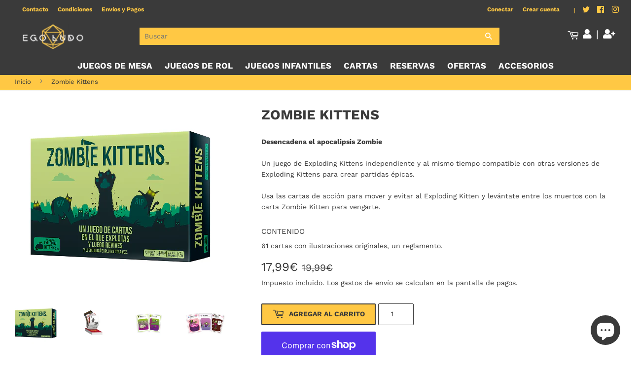

--- FILE ---
content_type: text/html; charset=utf-8
request_url: https://egoludo.com/products/zombie-kittens
body_size: 47581
content:
<!doctype html>
<html class="no-touch no-js">
<head>
  <meta name="facebook-domain-verification" content="cgmjg5u6ejxvbrowrjq50ocri3omxt" />
  <script>(function(H){H.className=H.className.replace(/\bno-js\b/,'js')})(document.documentElement)</script>
  <!-- Basic page needs ================================================== -->
  <meta charset="utf-8">
  <meta http-equiv="X-UA-Compatible" content="IE=edge,chrome=1">

  <!-- Hotjar Tracking Code for https://egoludo.com -->
<script>
    (function(h,o,t,j,a,r){
        h.hj=h.hj||function(){(h.hj.q=h.hj.q||[]).push(arguments)};
        h._hjSettings={hjid:3087100,hjsv:6};
        a=o.getElementsByTagName('head')[0];
        r=o.createElement('script');r.async=1;
        r.src=t+h._hjSettings.hjid+j+h._hjSettings.hjsv;
        a.appendChild(r);
    })(window,document,'https://static.hotjar.com/c/hotjar-','.js?sv=');
</script>

  
  <link rel="shortcut icon" href="//egoludo.com/cdn/shop/files/favicon_228x228_1_32x32.png?v=1614319813" type="image/png" />
  

  <!-- Title and description ================================================== -->
  <title>
  Zombie Kittens &ndash; Ego Ludo
  </title>

  
    <meta name="description" content="Desencadena el apocalipsis ZombieUn juego de Exploding Kittens independiente y al mismo tiempo compatible con otras versiones de Exploding Kittens para crear partidas épicas.Usa las cartas de acción para mover y evitar al Exploding Kitten y levántate entre los muertos con la carta Zombie Kitten para vengarte. CONTENIDO">
  

  <!-- Product meta ================================================== -->
  <!-- /snippets/social-meta-tags.liquid -->




<meta property="og:site_name" content="Ego Ludo">
<meta property="og:url" content="https://egoludo.com/products/zombie-kittens">
<meta property="og:title" content="Zombie Kittens">
<meta property="og:type" content="product">
<meta property="og:description" content="Desencadena el apocalipsis ZombieUn juego de Exploding Kittens independiente y al mismo tiempo compatible con otras versiones de Exploding Kittens para crear partidas épicas.Usa las cartas de acción para mover y evitar al Exploding Kitten y levántate entre los muertos con la carta Zombie Kitten para vengarte. CONTENIDO">

  <meta property="og:price:amount" content="17,99">
  <meta property="og:price:currency" content="EUR">

<meta property="og:image" content="http://egoludo.com/cdn/shop/products/ZombieKittens_1200x1200.png?v=1663692749"><meta property="og:image" content="http://egoludo.com/cdn/shop/products/ZombieKittenscartas_1200x1200.png?v=1663692730"><meta property="og:image" content="http://egoludo.com/cdn/shop/products/ZombieKittenscartas2_1200x1200.png?v=1663692736">
<meta property="og:image:secure_url" content="https://egoludo.com/cdn/shop/products/ZombieKittens_1200x1200.png?v=1663692749"><meta property="og:image:secure_url" content="https://egoludo.com/cdn/shop/products/ZombieKittenscartas_1200x1200.png?v=1663692730"><meta property="og:image:secure_url" content="https://egoludo.com/cdn/shop/products/ZombieKittenscartas2_1200x1200.png?v=1663692736">


  <meta name="twitter:site" content="@EgoLudo">

<meta name="twitter:card" content="summary_large_image">
<meta name="twitter:title" content="Zombie Kittens">
<meta name="twitter:description" content="Desencadena el apocalipsis ZombieUn juego de Exploding Kittens independiente y al mismo tiempo compatible con otras versiones de Exploding Kittens para crear partidas épicas.Usa las cartas de acción para mover y evitar al Exploding Kitten y levántate entre los muertos con la carta Zombie Kitten para vengarte. CONTENIDO">


  <!-- Helpers ================================================== -->
  <link rel="canonical" href="https://egoludo.com/products/zombie-kittens">
  <meta name="viewport" content="width=device-width,initial-scale=1">

  <!-- CSS ================================================== -->
  <link href="//egoludo.com/cdn/shop/t/2/assets/theme.scss.css?v=50867427981994670451758183095" rel="stylesheet" type="text/css" media="all" />

  <!-- Header hook for plugins ================================================== -->
  <script>window.performance && window.performance.mark && window.performance.mark('shopify.content_for_header.start');</script><meta name="facebook-domain-verification" content="oiufjc0gdj4ydam8omgkc984gxe54d">
<meta name="google-site-verification" content="HjZTKqtfFO_Szvgt17CbbLRUIIZN0bKqF1ocCZQkDGw">
<meta name="facebook-domain-verification" content="ttm9hbh73t1p66ij0ru260vuho0bif">
<meta id="shopify-digital-wallet" name="shopify-digital-wallet" content="/26739998889/digital_wallets/dialog">
<meta name="shopify-checkout-api-token" content="0e620c1280136711b2d2ecabfff31373">
<meta id="in-context-paypal-metadata" data-shop-id="26739998889" data-venmo-supported="false" data-environment="production" data-locale="es_ES" data-paypal-v4="true" data-currency="EUR">
<link rel="alternate" type="application/json+oembed" href="https://egoludo.com/products/zombie-kittens.oembed">
<script async="async" src="/checkouts/internal/preloads.js?locale=es-ES"></script>
<link rel="preconnect" href="https://shop.app" crossorigin="anonymous">
<script async="async" src="https://shop.app/checkouts/internal/preloads.js?locale=es-ES&shop_id=26739998889" crossorigin="anonymous"></script>
<script id="apple-pay-shop-capabilities" type="application/json">{"shopId":26739998889,"countryCode":"ES","currencyCode":"EUR","merchantCapabilities":["supports3DS"],"merchantId":"gid:\/\/shopify\/Shop\/26739998889","merchantName":"Ego Ludo","requiredBillingContactFields":["postalAddress","email","phone"],"requiredShippingContactFields":["postalAddress","email","phone"],"shippingType":"shipping","supportedNetworks":["visa","maestro","masterCard","amex"],"total":{"type":"pending","label":"Ego Ludo","amount":"1.00"},"shopifyPaymentsEnabled":true,"supportsSubscriptions":true}</script>
<script id="shopify-features" type="application/json">{"accessToken":"0e620c1280136711b2d2ecabfff31373","betas":["rich-media-storefront-analytics"],"domain":"egoludo.com","predictiveSearch":true,"shopId":26739998889,"locale":"es"}</script>
<script>var Shopify = Shopify || {};
Shopify.shop = "ego-ludo.myshopify.com";
Shopify.locale = "es";
Shopify.currency = {"active":"EUR","rate":"1.0"};
Shopify.country = "ES";
Shopify.theme = {"name":"EgoLudo","id":83074613417,"schema_name":"Supply","schema_version":"9.1.0","theme_store_id":679,"role":"main"};
Shopify.theme.handle = "null";
Shopify.theme.style = {"id":null,"handle":null};
Shopify.cdnHost = "egoludo.com/cdn";
Shopify.routes = Shopify.routes || {};
Shopify.routes.root = "/";</script>
<script type="module">!function(o){(o.Shopify=o.Shopify||{}).modules=!0}(window);</script>
<script>!function(o){function n(){var o=[];function n(){o.push(Array.prototype.slice.apply(arguments))}return n.q=o,n}var t=o.Shopify=o.Shopify||{};t.loadFeatures=n(),t.autoloadFeatures=n()}(window);</script>
<script>
  window.ShopifyPay = window.ShopifyPay || {};
  window.ShopifyPay.apiHost = "shop.app\/pay";
  window.ShopifyPay.redirectState = null;
</script>
<script id="shop-js-analytics" type="application/json">{"pageType":"product"}</script>
<script defer="defer" async type="module" src="//egoludo.com/cdn/shopifycloud/shop-js/modules/v2/client.init-shop-cart-sync_CvZOh8Af.es.esm.js"></script>
<script defer="defer" async type="module" src="//egoludo.com/cdn/shopifycloud/shop-js/modules/v2/chunk.common_3Rxs6Qxh.esm.js"></script>
<script type="module">
  await import("//egoludo.com/cdn/shopifycloud/shop-js/modules/v2/client.init-shop-cart-sync_CvZOh8Af.es.esm.js");
await import("//egoludo.com/cdn/shopifycloud/shop-js/modules/v2/chunk.common_3Rxs6Qxh.esm.js");

  window.Shopify.SignInWithShop?.initShopCartSync?.({"fedCMEnabled":true,"windoidEnabled":true});

</script>
<script>
  window.Shopify = window.Shopify || {};
  if (!window.Shopify.featureAssets) window.Shopify.featureAssets = {};
  window.Shopify.featureAssets['shop-js'] = {"shop-cart-sync":["modules/v2/client.shop-cart-sync_rmK0axmV.es.esm.js","modules/v2/chunk.common_3Rxs6Qxh.esm.js"],"init-fed-cm":["modules/v2/client.init-fed-cm_ZaR7zFve.es.esm.js","modules/v2/chunk.common_3Rxs6Qxh.esm.js"],"shop-button":["modules/v2/client.shop-button_DtKRgnFY.es.esm.js","modules/v2/chunk.common_3Rxs6Qxh.esm.js"],"shop-cash-offers":["modules/v2/client.shop-cash-offers_CD08217J.es.esm.js","modules/v2/chunk.common_3Rxs6Qxh.esm.js","modules/v2/chunk.modal_DPIzVVvN.esm.js"],"init-windoid":["modules/v2/client.init-windoid_B42Q2JHR.es.esm.js","modules/v2/chunk.common_3Rxs6Qxh.esm.js"],"shop-toast-manager":["modules/v2/client.shop-toast-manager_BhL87v9O.es.esm.js","modules/v2/chunk.common_3Rxs6Qxh.esm.js"],"init-shop-email-lookup-coordinator":["modules/v2/client.init-shop-email-lookup-coordinator_CFAE-OH8.es.esm.js","modules/v2/chunk.common_3Rxs6Qxh.esm.js"],"init-shop-cart-sync":["modules/v2/client.init-shop-cart-sync_CvZOh8Af.es.esm.js","modules/v2/chunk.common_3Rxs6Qxh.esm.js"],"avatar":["modules/v2/client.avatar_BTnouDA3.es.esm.js"],"pay-button":["modules/v2/client.pay-button_x3Sl_UWF.es.esm.js","modules/v2/chunk.common_3Rxs6Qxh.esm.js"],"init-customer-accounts":["modules/v2/client.init-customer-accounts_DwzgN7WB.es.esm.js","modules/v2/client.shop-login-button_Bwv8tzNm.es.esm.js","modules/v2/chunk.common_3Rxs6Qxh.esm.js","modules/v2/chunk.modal_DPIzVVvN.esm.js"],"init-shop-for-new-customer-accounts":["modules/v2/client.init-shop-for-new-customer-accounts_l0dYgp_m.es.esm.js","modules/v2/client.shop-login-button_Bwv8tzNm.es.esm.js","modules/v2/chunk.common_3Rxs6Qxh.esm.js","modules/v2/chunk.modal_DPIzVVvN.esm.js"],"shop-login-button":["modules/v2/client.shop-login-button_Bwv8tzNm.es.esm.js","modules/v2/chunk.common_3Rxs6Qxh.esm.js","modules/v2/chunk.modal_DPIzVVvN.esm.js"],"init-customer-accounts-sign-up":["modules/v2/client.init-customer-accounts-sign-up_CqSuJy7r.es.esm.js","modules/v2/client.shop-login-button_Bwv8tzNm.es.esm.js","modules/v2/chunk.common_3Rxs6Qxh.esm.js","modules/v2/chunk.modal_DPIzVVvN.esm.js"],"shop-follow-button":["modules/v2/client.shop-follow-button_sMoqSZtr.es.esm.js","modules/v2/chunk.common_3Rxs6Qxh.esm.js","modules/v2/chunk.modal_DPIzVVvN.esm.js"],"checkout-modal":["modules/v2/client.checkout-modal_CwKmoEcx.es.esm.js","modules/v2/chunk.common_3Rxs6Qxh.esm.js","modules/v2/chunk.modal_DPIzVVvN.esm.js"],"lead-capture":["modules/v2/client.lead-capture_De9xQpTV.es.esm.js","modules/v2/chunk.common_3Rxs6Qxh.esm.js","modules/v2/chunk.modal_DPIzVVvN.esm.js"],"shop-login":["modules/v2/client.shop-login_DZKlOsWP.es.esm.js","modules/v2/chunk.common_3Rxs6Qxh.esm.js","modules/v2/chunk.modal_DPIzVVvN.esm.js"],"payment-terms":["modules/v2/client.payment-terms_WyOlUs-o.es.esm.js","modules/v2/chunk.common_3Rxs6Qxh.esm.js","modules/v2/chunk.modal_DPIzVVvN.esm.js"]};
</script>
<script>(function() {
  var isLoaded = false;
  function asyncLoad() {
    if (isLoaded) return;
    isLoaded = true;
    var urls = ["https:\/\/tseish-app.connect.trustedshops.com\/esc.js?apiBaseUrl=aHR0cHM6Ly90c2Vpc2gtYXBwLmNvbm5lY3QudHJ1c3RlZHNob3BzLmNvbQ==\u0026instanceId=ZWdvLWx1ZG8ubXlzaG9waWZ5LmNvbQ==\u0026shop=ego-ludo.myshopify.com","https:\/\/cdn.hextom.com\/js\/freeshippingbar.js?shop=ego-ludo.myshopify.com"];
    for (var i = 0; i < urls.length; i++) {
      var s = document.createElement('script');
      s.type = 'text/javascript';
      s.async = true;
      s.src = urls[i];
      var x = document.getElementsByTagName('script')[0];
      x.parentNode.insertBefore(s, x);
    }
  };
  if(window.attachEvent) {
    window.attachEvent('onload', asyncLoad);
  } else {
    window.addEventListener('load', asyncLoad, false);
  }
})();</script>
<script id="__st">var __st={"a":26739998889,"offset":3600,"reqid":"02b0fc40-6ead-4f30-a183-b47729347b84-1768708112","pageurl":"egoludo.com\/products\/zombie-kittens","u":"558e664c8735","p":"product","rtyp":"product","rid":7789139329239};</script>
<script>window.ShopifyPaypalV4VisibilityTracking = true;</script>
<script id="captcha-bootstrap">!function(){'use strict';const t='contact',e='account',n='new_comment',o=[[t,t],['blogs',n],['comments',n],[t,'customer']],c=[[e,'customer_login'],[e,'guest_login'],[e,'recover_customer_password'],[e,'create_customer']],r=t=>t.map((([t,e])=>`form[action*='/${t}']:not([data-nocaptcha='true']) input[name='form_type'][value='${e}']`)).join(','),a=t=>()=>t?[...document.querySelectorAll(t)].map((t=>t.form)):[];function s(){const t=[...o],e=r(t);return a(e)}const i='password',u='form_key',d=['recaptcha-v3-token','g-recaptcha-response','h-captcha-response',i],f=()=>{try{return window.sessionStorage}catch{return}},m='__shopify_v',_=t=>t.elements[u];function p(t,e,n=!1){try{const o=window.sessionStorage,c=JSON.parse(o.getItem(e)),{data:r}=function(t){const{data:e,action:n}=t;return t[m]||n?{data:e,action:n}:{data:t,action:n}}(c);for(const[e,n]of Object.entries(r))t.elements[e]&&(t.elements[e].value=n);n&&o.removeItem(e)}catch(o){console.error('form repopulation failed',{error:o})}}const l='form_type',E='cptcha';function T(t){t.dataset[E]=!0}const w=window,h=w.document,L='Shopify',v='ce_forms',y='captcha';let A=!1;((t,e)=>{const n=(g='f06e6c50-85a8-45c8-87d0-21a2b65856fe',I='https://cdn.shopify.com/shopifycloud/storefront-forms-hcaptcha/ce_storefront_forms_captcha_hcaptcha.v1.5.2.iife.js',D={infoText:'Protegido por hCaptcha',privacyText:'Privacidad',termsText:'Términos'},(t,e,n)=>{const o=w[L][v],c=o.bindForm;if(c)return c(t,g,e,D).then(n);var r;o.q.push([[t,g,e,D],n]),r=I,A||(h.body.append(Object.assign(h.createElement('script'),{id:'captcha-provider',async:!0,src:r})),A=!0)});var g,I,D;w[L]=w[L]||{},w[L][v]=w[L][v]||{},w[L][v].q=[],w[L][y]=w[L][y]||{},w[L][y].protect=function(t,e){n(t,void 0,e),T(t)},Object.freeze(w[L][y]),function(t,e,n,w,h,L){const[v,y,A,g]=function(t,e,n){const i=e?o:[],u=t?c:[],d=[...i,...u],f=r(d),m=r(i),_=r(d.filter((([t,e])=>n.includes(e))));return[a(f),a(m),a(_),s()]}(w,h,L),I=t=>{const e=t.target;return e instanceof HTMLFormElement?e:e&&e.form},D=t=>v().includes(t);t.addEventListener('submit',(t=>{const e=I(t);if(!e)return;const n=D(e)&&!e.dataset.hcaptchaBound&&!e.dataset.recaptchaBound,o=_(e),c=g().includes(e)&&(!o||!o.value);(n||c)&&t.preventDefault(),c&&!n&&(function(t){try{if(!f())return;!function(t){const e=f();if(!e)return;const n=_(t);if(!n)return;const o=n.value;o&&e.removeItem(o)}(t);const e=Array.from(Array(32),(()=>Math.random().toString(36)[2])).join('');!function(t,e){_(t)||t.append(Object.assign(document.createElement('input'),{type:'hidden',name:u})),t.elements[u].value=e}(t,e),function(t,e){const n=f();if(!n)return;const o=[...t.querySelectorAll(`input[type='${i}']`)].map((({name:t})=>t)),c=[...d,...o],r={};for(const[a,s]of new FormData(t).entries())c.includes(a)||(r[a]=s);n.setItem(e,JSON.stringify({[m]:1,action:t.action,data:r}))}(t,e)}catch(e){console.error('failed to persist form',e)}}(e),e.submit())}));const S=(t,e)=>{t&&!t.dataset[E]&&(n(t,e.some((e=>e===t))),T(t))};for(const o of['focusin','change'])t.addEventListener(o,(t=>{const e=I(t);D(e)&&S(e,y())}));const B=e.get('form_key'),M=e.get(l),P=B&&M;t.addEventListener('DOMContentLoaded',(()=>{const t=y();if(P)for(const e of t)e.elements[l].value===M&&p(e,B);[...new Set([...A(),...v().filter((t=>'true'===t.dataset.shopifyCaptcha))])].forEach((e=>S(e,t)))}))}(h,new URLSearchParams(w.location.search),n,t,e,['guest_login'])})(!0,!0)}();</script>
<script integrity="sha256-4kQ18oKyAcykRKYeNunJcIwy7WH5gtpwJnB7kiuLZ1E=" data-source-attribution="shopify.loadfeatures" defer="defer" src="//egoludo.com/cdn/shopifycloud/storefront/assets/storefront/load_feature-a0a9edcb.js" crossorigin="anonymous"></script>
<script crossorigin="anonymous" defer="defer" src="//egoludo.com/cdn/shopifycloud/storefront/assets/shopify_pay/storefront-65b4c6d7.js?v=20250812"></script>
<script data-source-attribution="shopify.dynamic_checkout.dynamic.init">var Shopify=Shopify||{};Shopify.PaymentButton=Shopify.PaymentButton||{isStorefrontPortableWallets:!0,init:function(){window.Shopify.PaymentButton.init=function(){};var t=document.createElement("script");t.src="https://egoludo.com/cdn/shopifycloud/portable-wallets/latest/portable-wallets.es.js",t.type="module",document.head.appendChild(t)}};
</script>
<script data-source-attribution="shopify.dynamic_checkout.buyer_consent">
  function portableWalletsHideBuyerConsent(e){var t=document.getElementById("shopify-buyer-consent"),n=document.getElementById("shopify-subscription-policy-button");t&&n&&(t.classList.add("hidden"),t.setAttribute("aria-hidden","true"),n.removeEventListener("click",e))}function portableWalletsShowBuyerConsent(e){var t=document.getElementById("shopify-buyer-consent"),n=document.getElementById("shopify-subscription-policy-button");t&&n&&(t.classList.remove("hidden"),t.removeAttribute("aria-hidden"),n.addEventListener("click",e))}window.Shopify?.PaymentButton&&(window.Shopify.PaymentButton.hideBuyerConsent=portableWalletsHideBuyerConsent,window.Shopify.PaymentButton.showBuyerConsent=portableWalletsShowBuyerConsent);
</script>
<script>
  function portableWalletsCleanup(e){e&&e.src&&console.error("Failed to load portable wallets script "+e.src);var t=document.querySelectorAll("shopify-accelerated-checkout .shopify-payment-button__skeleton, shopify-accelerated-checkout-cart .wallet-cart-button__skeleton"),e=document.getElementById("shopify-buyer-consent");for(let e=0;e<t.length;e++)t[e].remove();e&&e.remove()}function portableWalletsNotLoadedAsModule(e){e instanceof ErrorEvent&&"string"==typeof e.message&&e.message.includes("import.meta")&&"string"==typeof e.filename&&e.filename.includes("portable-wallets")&&(window.removeEventListener("error",portableWalletsNotLoadedAsModule),window.Shopify.PaymentButton.failedToLoad=e,"loading"===document.readyState?document.addEventListener("DOMContentLoaded",window.Shopify.PaymentButton.init):window.Shopify.PaymentButton.init())}window.addEventListener("error",portableWalletsNotLoadedAsModule);
</script>

<script type="module" src="https://egoludo.com/cdn/shopifycloud/portable-wallets/latest/portable-wallets.es.js" onError="portableWalletsCleanup(this)" crossorigin="anonymous"></script>
<script nomodule>
  document.addEventListener("DOMContentLoaded", portableWalletsCleanup);
</script>

<script id='scb4127' type='text/javascript' async='' src='https://egoludo.com/cdn/shopifycloud/privacy-banner/storefront-banner.js'></script><link id="shopify-accelerated-checkout-styles" rel="stylesheet" media="screen" href="https://egoludo.com/cdn/shopifycloud/portable-wallets/latest/accelerated-checkout-backwards-compat.css" crossorigin="anonymous">
<style id="shopify-accelerated-checkout-cart">
        #shopify-buyer-consent {
  margin-top: 1em;
  display: inline-block;
  width: 100%;
}

#shopify-buyer-consent.hidden {
  display: none;
}

#shopify-subscription-policy-button {
  background: none;
  border: none;
  padding: 0;
  text-decoration: underline;
  font-size: inherit;
  cursor: pointer;
}

#shopify-subscription-policy-button::before {
  box-shadow: none;
}

      </style>

<script>window.performance && window.performance.mark && window.performance.mark('shopify.content_for_header.end');</script>

  
  

  <script src="//egoludo.com/cdn/shop/t/2/assets/jquery-2.2.3.min.js?v=58211863146907186831601918701" type="text/javascript"></script>

  <script src="//egoludo.com/cdn/shop/t/2/assets/lazysizes.min.js?v=8147953233334221341601918701" async="async"></script>
  <script src="//egoludo.com/cdn/shop/t/2/assets/vendor.js?v=106177282645720727331601918703" defer="defer"></script>
  <script src="//egoludo.com/cdn/shop/t/2/assets/theme.js?v=53261703485413907181620329615" defer="defer"></script>
  
<!-- Global site tag (gtag.js) - Google Analytics -->
<script async src="https://www.googletagmanager.com/gtag/js?id=UA-184596030-1"></script>
<script>
  window.dataLayer = window.dataLayer || [];
  function gtag(){dataLayer.push(arguments);}
  gtag('js', new Date());

  gtag('config', 'UA-184596030-1');
</script>
  
<!-- Global site tag (gtag.js) - Google Ads: 339070691 -->
<script async src="https://www.googletagmanager.com/gtag/js?id=AW-339070691"></script>
<script>
  window.dataLayer = window.dataLayer || [];
  function gtag(){dataLayer.push(arguments);}
  gtag('js', new Date());

  gtag('config', 'AW-339070691');
</script>

  <link
  rel="stylesheet"
  href="https://cdn.jsdelivr.net/npm/swiper@8/swiper-bundle.min.css"
/>

<script src="https://cdn.jsdelivr.net/npm/swiper@8/swiper-bundle.min.js"></script>
  
  <!-- Google Tag Manager -->
<script>(function(w,d,s,l,i){w[l]=w[l]||[];w[l].push({'gtm.start':
new Date().getTime(),event:'gtm.js'});var f=d.getElementsByTagName(s)[0],
j=d.createElement(s),dl=l!='dataLayer'?'&l='+l:'';j.async=true;j.src=
'https://www.googletagmanager.com/gtm.js?id='+i+dl;f.parentNode.insertBefore(j,f);
})(window,document,'script','dataLayer','GTM-WHMBC59');</script>
<!-- End Google Tag Manager -->

<!--begin-boost-pfs-filter-css-->
  <link rel="preload stylesheet" href="//egoludo.com/cdn/shop/t/2/assets/boost-pfs-instant-search.css?v=169989433812219567861622775812" as="style"><link href="//egoludo.com/cdn/shop/t/2/assets/boost-pfs-custom.css?v=29030500224565206241619882020" rel="stylesheet" type="text/css" media="all" />
<style data-id="boost-pfs-style" type="text/css">
    .boost-pfs-filter-option-title-text {}

   .boost-pfs-filter-tree-v .boost-pfs-filter-option-title-text:before {}
    .boost-pfs-filter-tree-v .boost-pfs-filter-option.boost-pfs-filter-option-collapsed .boost-pfs-filter-option-title-text:before {}
    .boost-pfs-filter-tree-h .boost-pfs-filter-option-title-heading:before {
      border-right-color: ;
      border-bottom-color: ;
    }

    .boost-pfs-filter-option-content .boost-pfs-filter-option-item-list .boost-pfs-filter-option-item button,
    .boost-pfs-filter-option-content .boost-pfs-filter-option-item-list .boost-pfs-filter-option-item .boost-pfs-filter-button,
    .boost-pfs-filter-option-range-amount input,
    .boost-pfs-filter-tree-v .boost-pfs-filter-refine-by .boost-pfs-filter-refine-by-items .refine-by-item,
    .boost-pfs-filter-refine-by-wrapper-v .boost-pfs-filter-refine-by .boost-pfs-filter-refine-by-items .refine-by-item,
    .boost-pfs-filter-refine-by .boost-pfs-filter-option-title,
    .boost-pfs-filter-refine-by .boost-pfs-filter-refine-by-items .refine-by-item>a,
    .boost-pfs-filter-refine-by>span,
    .boost-pfs-filter-clear,
    .boost-pfs-filter-clear-all{}

    .boost-pfs-filter-option-multi-level-collections .boost-pfs-filter-option-multi-level-list .boost-pfs-filter-option-item .boost-pfs-filter-button-arrow .boost-pfs-arrow:before,
    .boost-pfs-filter-option-multi-level-tag .boost-pfs-filter-option-multi-level-list .boost-pfs-filter-option-item .boost-pfs-filter-button-arrow .boost-pfs-arrow:before {}

    .boost-pfs-filter-refine-by .boost-pfs-filter-refine-by-items .refine-by-item .boost-pfs-filter-clear:before,
    .boost-pfs-filter-refine-by .boost-pfs-filter-refine-by-items .refine-by-item .boost-pfs-filter-clear:after {
      background: ;
    }

    .boost-pfs-filter-tree-mobile-button button,
    .boost-pfs-filter-top-sorting-mobile button {}
    .boost-pfs-filter-top-sorting-mobile button>span:after {}
  </style>
<!--end-boost-pfs-filter-css-->
  
<link rel="stylesheet" href="https://cdnjs.cloudflare.com/ajax/libs/font-awesome/5.13.0/css/all.min.css" integrity="sha256-h20CPZ0QyXlBuAw7A+KluUYx/3pK+c7lYEpqLTlxjYQ=" crossorigin="anonymous" />

<!-- SEO, JSON‑LD, Schema --> 
 
        
        

        
        
        


<script type="application/ld+json">
{
	"@context": "https://schema.org",
	"@type": "BreadcrumbList",
	"itemListElement": [{
		"@type": "ListItem",
		"position": 1,
		"name": "Ego Ludo",
		"item": "https://egoludo.com"
		},{
		"@type": "ListItem",
		"position": 2,
		"name": "Zombie Kittens",
		"item": "https://egoludo.com/products/zombie-kittens"
	}]
}
</script>



<script type="application/ld+json">
{
 	"@context": "https://schema.org",
 	"@type": "WebSite",
 	"url": "https://egoludo.com",
 	"potentialAction": {
 	 	"@type": "SearchAction",
 	 	 "target": "https://egoludo.com/search?q={search_term}",
 	 	"query-input": "required name=search_term"
 	}
}
</script>






    <!-- Upsell & Cross Sell Kit by Logbase - Starts -->
      <script src='https://upsell-app.logbase.io/lb-upsell.js?shop=ego-ludo.myshopify.com' defer></script>
    <!-- Upsell & Cross Sell Kit by Logbase - Ends -->
<!-- BEGIN app block: shopify://apps/klaviyo-email-marketing-sms/blocks/klaviyo-onsite-embed/2632fe16-c075-4321-a88b-50b567f42507 -->












  <script async src="https://static.klaviyo.com/onsite/js/SePjhz/klaviyo.js?company_id=SePjhz"></script>
  <script>!function(){if(!window.klaviyo){window._klOnsite=window._klOnsite||[];try{window.klaviyo=new Proxy({},{get:function(n,i){return"push"===i?function(){var n;(n=window._klOnsite).push.apply(n,arguments)}:function(){for(var n=arguments.length,o=new Array(n),w=0;w<n;w++)o[w]=arguments[w];var t="function"==typeof o[o.length-1]?o.pop():void 0,e=new Promise((function(n){window._klOnsite.push([i].concat(o,[function(i){t&&t(i),n(i)}]))}));return e}}})}catch(n){window.klaviyo=window.klaviyo||[],window.klaviyo.push=function(){var n;(n=window._klOnsite).push.apply(n,arguments)}}}}();</script>

  
    <script id="viewed_product">
      if (item == null) {
        var _learnq = _learnq || [];

        var MetafieldReviews = null
        var MetafieldYotpoRating = null
        var MetafieldYotpoCount = null
        var MetafieldLooxRating = null
        var MetafieldLooxCount = null
        var okendoProduct = null
        var okendoProductReviewCount = null
        var okendoProductReviewAverageValue = null
        try {
          // The following fields are used for Customer Hub recently viewed in order to add reviews.
          // This information is not part of __kla_viewed. Instead, it is part of __kla_viewed_reviewed_items
          MetafieldReviews = {};
          MetafieldYotpoRating = null
          MetafieldYotpoCount = null
          MetafieldLooxRating = null
          MetafieldLooxCount = null

          okendoProduct = null
          // If the okendo metafield is not legacy, it will error, which then requires the new json formatted data
          if (okendoProduct && 'error' in okendoProduct) {
            okendoProduct = null
          }
          okendoProductReviewCount = okendoProduct ? okendoProduct.reviewCount : null
          okendoProductReviewAverageValue = okendoProduct ? okendoProduct.reviewAverageValue : null
        } catch (error) {
          console.error('Error in Klaviyo onsite reviews tracking:', error);
        }

        var item = {
          Name: "Zombie Kittens",
          ProductID: 7789139329239,
          Categories: ["All","Autor\/a Elan Lee","Autor\/a Matthew Inman","Autor\/a Shane Small","Categoría Cartas","Categoría Humor","Categoría Party","Categoría Perder Amigos","Día de la Blasfemia","Día Más Feliz","Editorial Asmodee","Juegos de mesa","Juegos de mesa para dos personas","Juegos de Piscina","Mecánica Eliminación de Jugadores","Mecánica Gestión de mano","Mecánica Patata Caliente","Mecánica Set Collection","Regalos","Reposición","Temática Animales","Temática Zombies"],
          ImageURL: "https://egoludo.com/cdn/shop/products/ZombieKittens_grande.png?v=1663692749",
          URL: "https://egoludo.com/products/zombie-kittens",
          Brand: "Asmodee",
          Price: "17,99€",
          Value: "17,99",
          CompareAtPrice: "19,99€"
        };
        _learnq.push(['track', 'Viewed Product', item]);
        _learnq.push(['trackViewedItem', {
          Title: item.Name,
          ItemId: item.ProductID,
          Categories: item.Categories,
          ImageUrl: item.ImageURL,
          Url: item.URL,
          Metadata: {
            Brand: item.Brand,
            Price: item.Price,
            Value: item.Value,
            CompareAtPrice: item.CompareAtPrice
          },
          metafields:{
            reviews: MetafieldReviews,
            yotpo:{
              rating: MetafieldYotpoRating,
              count: MetafieldYotpoCount,
            },
            loox:{
              rating: MetafieldLooxRating,
              count: MetafieldLooxCount,
            },
            okendo: {
              rating: okendoProductReviewAverageValue,
              count: okendoProductReviewCount,
            }
          }
        }]);
      }
    </script>
  




  <script>
    window.klaviyoReviewsProductDesignMode = false
  </script>







<!-- END app block --><script src="https://cdn.shopify.com/extensions/cfc76123-b24f-4e9a-a1dc-585518796af7/forms-2294/assets/shopify-forms-loader.js" type="text/javascript" defer="defer"></script>
<script src="https://cdn.shopify.com/extensions/7bc9bb47-adfa-4267-963e-cadee5096caf/inbox-1252/assets/inbox-chat-loader.js" type="text/javascript" defer="defer"></script>
<link href="https://monorail-edge.shopifysvc.com" rel="dns-prefetch">
<script>(function(){if ("sendBeacon" in navigator && "performance" in window) {try {var session_token_from_headers = performance.getEntriesByType('navigation')[0].serverTiming.find(x => x.name == '_s').description;} catch {var session_token_from_headers = undefined;}var session_cookie_matches = document.cookie.match(/_shopify_s=([^;]*)/);var session_token_from_cookie = session_cookie_matches && session_cookie_matches.length === 2 ? session_cookie_matches[1] : "";var session_token = session_token_from_headers || session_token_from_cookie || "";function handle_abandonment_event(e) {var entries = performance.getEntries().filter(function(entry) {return /monorail-edge.shopifysvc.com/.test(entry.name);});if (!window.abandonment_tracked && entries.length === 0) {window.abandonment_tracked = true;var currentMs = Date.now();var navigation_start = performance.timing.navigationStart;var payload = {shop_id: 26739998889,url: window.location.href,navigation_start,duration: currentMs - navigation_start,session_token,page_type: "product"};window.navigator.sendBeacon("https://monorail-edge.shopifysvc.com/v1/produce", JSON.stringify({schema_id: "online_store_buyer_site_abandonment/1.1",payload: payload,metadata: {event_created_at_ms: currentMs,event_sent_at_ms: currentMs}}));}}window.addEventListener('pagehide', handle_abandonment_event);}}());</script>
<script id="web-pixels-manager-setup">(function e(e,d,r,n,o){if(void 0===o&&(o={}),!Boolean(null===(a=null===(i=window.Shopify)||void 0===i?void 0:i.analytics)||void 0===a?void 0:a.replayQueue)){var i,a;window.Shopify=window.Shopify||{};var t=window.Shopify;t.analytics=t.analytics||{};var s=t.analytics;s.replayQueue=[],s.publish=function(e,d,r){return s.replayQueue.push([e,d,r]),!0};try{self.performance.mark("wpm:start")}catch(e){}var l=function(){var e={modern:/Edge?\/(1{2}[4-9]|1[2-9]\d|[2-9]\d{2}|\d{4,})\.\d+(\.\d+|)|Firefox\/(1{2}[4-9]|1[2-9]\d|[2-9]\d{2}|\d{4,})\.\d+(\.\d+|)|Chrom(ium|e)\/(9{2}|\d{3,})\.\d+(\.\d+|)|(Maci|X1{2}).+ Version\/(15\.\d+|(1[6-9]|[2-9]\d|\d{3,})\.\d+)([,.]\d+|)( \(\w+\)|)( Mobile\/\w+|) Safari\/|Chrome.+OPR\/(9{2}|\d{3,})\.\d+\.\d+|(CPU[ +]OS|iPhone[ +]OS|CPU[ +]iPhone|CPU IPhone OS|CPU iPad OS)[ +]+(15[._]\d+|(1[6-9]|[2-9]\d|\d{3,})[._]\d+)([._]\d+|)|Android:?[ /-](13[3-9]|1[4-9]\d|[2-9]\d{2}|\d{4,})(\.\d+|)(\.\d+|)|Android.+Firefox\/(13[5-9]|1[4-9]\d|[2-9]\d{2}|\d{4,})\.\d+(\.\d+|)|Android.+Chrom(ium|e)\/(13[3-9]|1[4-9]\d|[2-9]\d{2}|\d{4,})\.\d+(\.\d+|)|SamsungBrowser\/([2-9]\d|\d{3,})\.\d+/,legacy:/Edge?\/(1[6-9]|[2-9]\d|\d{3,})\.\d+(\.\d+|)|Firefox\/(5[4-9]|[6-9]\d|\d{3,})\.\d+(\.\d+|)|Chrom(ium|e)\/(5[1-9]|[6-9]\d|\d{3,})\.\d+(\.\d+|)([\d.]+$|.*Safari\/(?![\d.]+ Edge\/[\d.]+$))|(Maci|X1{2}).+ Version\/(10\.\d+|(1[1-9]|[2-9]\d|\d{3,})\.\d+)([,.]\d+|)( \(\w+\)|)( Mobile\/\w+|) Safari\/|Chrome.+OPR\/(3[89]|[4-9]\d|\d{3,})\.\d+\.\d+|(CPU[ +]OS|iPhone[ +]OS|CPU[ +]iPhone|CPU IPhone OS|CPU iPad OS)[ +]+(10[._]\d+|(1[1-9]|[2-9]\d|\d{3,})[._]\d+)([._]\d+|)|Android:?[ /-](13[3-9]|1[4-9]\d|[2-9]\d{2}|\d{4,})(\.\d+|)(\.\d+|)|Mobile Safari.+OPR\/([89]\d|\d{3,})\.\d+\.\d+|Android.+Firefox\/(13[5-9]|1[4-9]\d|[2-9]\d{2}|\d{4,})\.\d+(\.\d+|)|Android.+Chrom(ium|e)\/(13[3-9]|1[4-9]\d|[2-9]\d{2}|\d{4,})\.\d+(\.\d+|)|Android.+(UC? ?Browser|UCWEB|U3)[ /]?(15\.([5-9]|\d{2,})|(1[6-9]|[2-9]\d|\d{3,})\.\d+)\.\d+|SamsungBrowser\/(5\.\d+|([6-9]|\d{2,})\.\d+)|Android.+MQ{2}Browser\/(14(\.(9|\d{2,})|)|(1[5-9]|[2-9]\d|\d{3,})(\.\d+|))(\.\d+|)|K[Aa][Ii]OS\/(3\.\d+|([4-9]|\d{2,})\.\d+)(\.\d+|)/},d=e.modern,r=e.legacy,n=navigator.userAgent;return n.match(d)?"modern":n.match(r)?"legacy":"unknown"}(),u="modern"===l?"modern":"legacy",c=(null!=n?n:{modern:"",legacy:""})[u],f=function(e){return[e.baseUrl,"/wpm","/b",e.hashVersion,"modern"===e.buildTarget?"m":"l",".js"].join("")}({baseUrl:d,hashVersion:r,buildTarget:u}),m=function(e){var d=e.version,r=e.bundleTarget,n=e.surface,o=e.pageUrl,i=e.monorailEndpoint;return{emit:function(e){var a=e.status,t=e.errorMsg,s=(new Date).getTime(),l=JSON.stringify({metadata:{event_sent_at_ms:s},events:[{schema_id:"web_pixels_manager_load/3.1",payload:{version:d,bundle_target:r,page_url:o,status:a,surface:n,error_msg:t},metadata:{event_created_at_ms:s}}]});if(!i)return console&&console.warn&&console.warn("[Web Pixels Manager] No Monorail endpoint provided, skipping logging."),!1;try{return self.navigator.sendBeacon.bind(self.navigator)(i,l)}catch(e){}var u=new XMLHttpRequest;try{return u.open("POST",i,!0),u.setRequestHeader("Content-Type","text/plain"),u.send(l),!0}catch(e){return console&&console.warn&&console.warn("[Web Pixels Manager] Got an unhandled error while logging to Monorail."),!1}}}}({version:r,bundleTarget:l,surface:e.surface,pageUrl:self.location.href,monorailEndpoint:e.monorailEndpoint});try{o.browserTarget=l,function(e){var d=e.src,r=e.async,n=void 0===r||r,o=e.onload,i=e.onerror,a=e.sri,t=e.scriptDataAttributes,s=void 0===t?{}:t,l=document.createElement("script"),u=document.querySelector("head"),c=document.querySelector("body");if(l.async=n,l.src=d,a&&(l.integrity=a,l.crossOrigin="anonymous"),s)for(var f in s)if(Object.prototype.hasOwnProperty.call(s,f))try{l.dataset[f]=s[f]}catch(e){}if(o&&l.addEventListener("load",o),i&&l.addEventListener("error",i),u)u.appendChild(l);else{if(!c)throw new Error("Did not find a head or body element to append the script");c.appendChild(l)}}({src:f,async:!0,onload:function(){if(!function(){var e,d;return Boolean(null===(d=null===(e=window.Shopify)||void 0===e?void 0:e.analytics)||void 0===d?void 0:d.initialized)}()){var d=window.webPixelsManager.init(e)||void 0;if(d){var r=window.Shopify.analytics;r.replayQueue.forEach((function(e){var r=e[0],n=e[1],o=e[2];d.publishCustomEvent(r,n,o)})),r.replayQueue=[],r.publish=d.publishCustomEvent,r.visitor=d.visitor,r.initialized=!0}}},onerror:function(){return m.emit({status:"failed",errorMsg:"".concat(f," has failed to load")})},sri:function(e){var d=/^sha384-[A-Za-z0-9+/=]+$/;return"string"==typeof e&&d.test(e)}(c)?c:"",scriptDataAttributes:o}),m.emit({status:"loading"})}catch(e){m.emit({status:"failed",errorMsg:(null==e?void 0:e.message)||"Unknown error"})}}})({shopId: 26739998889,storefrontBaseUrl: "https://egoludo.com",extensionsBaseUrl: "https://extensions.shopifycdn.com/cdn/shopifycloud/web-pixels-manager",monorailEndpoint: "https://monorail-edge.shopifysvc.com/unstable/produce_batch",surface: "storefront-renderer",enabledBetaFlags: ["2dca8a86"],webPixelsConfigList: [{"id":"1079411011","configuration":"{\"config\":\"{\\\"pixel_id\\\":\\\"G-QLWSLS5JEX\\\",\\\"target_country\\\":\\\"ES\\\",\\\"gtag_events\\\":[{\\\"type\\\":\\\"search\\\",\\\"action_label\\\":[\\\"G-QLWSLS5JEX\\\",\\\"AW-339070691\\\/bUsmCMSijdICEOOd16EB\\\"]},{\\\"type\\\":\\\"begin_checkout\\\",\\\"action_label\\\":[\\\"G-QLWSLS5JEX\\\",\\\"AW-339070691\\\/B4o1CMGijdICEOOd16EB\\\"]},{\\\"type\\\":\\\"view_item\\\",\\\"action_label\\\":[\\\"G-QLWSLS5JEX\\\",\\\"AW-339070691\\\/uPjxCLuijdICEOOd16EB\\\",\\\"MC-C989ZVZFP3\\\"]},{\\\"type\\\":\\\"purchase\\\",\\\"action_label\\\":[\\\"G-QLWSLS5JEX\\\",\\\"AW-339070691\\\/RFP-CLiijdICEOOd16EB\\\",\\\"MC-C989ZVZFP3\\\"]},{\\\"type\\\":\\\"page_view\\\",\\\"action_label\\\":[\\\"G-QLWSLS5JEX\\\",\\\"AW-339070691\\\/EON9CLWijdICEOOd16EB\\\",\\\"MC-C989ZVZFP3\\\"]},{\\\"type\\\":\\\"add_payment_info\\\",\\\"action_label\\\":[\\\"G-QLWSLS5JEX\\\",\\\"AW-339070691\\\/MUPOCMeijdICEOOd16EB\\\"]},{\\\"type\\\":\\\"add_to_cart\\\",\\\"action_label\\\":[\\\"G-QLWSLS5JEX\\\",\\\"AW-339070691\\\/cZdtCL6ijdICEOOd16EB\\\"]}],\\\"enable_monitoring_mode\\\":false}\"}","eventPayloadVersion":"v1","runtimeContext":"OPEN","scriptVersion":"b2a88bafab3e21179ed38636efcd8a93","type":"APP","apiClientId":1780363,"privacyPurposes":[],"dataSharingAdjustments":{"protectedCustomerApprovalScopes":["read_customer_address","read_customer_email","read_customer_name","read_customer_personal_data","read_customer_phone"]}},{"id":"821428547","configuration":"{\"pixelCode\":\"C6QVPNPU9OSRECM2UFG0\"}","eventPayloadVersion":"v1","runtimeContext":"STRICT","scriptVersion":"22e92c2ad45662f435e4801458fb78cc","type":"APP","apiClientId":4383523,"privacyPurposes":["ANALYTICS","MARKETING","SALE_OF_DATA"],"dataSharingAdjustments":{"protectedCustomerApprovalScopes":["read_customer_address","read_customer_email","read_customer_name","read_customer_personal_data","read_customer_phone"]}},{"id":"365822275","configuration":"{\"pixel_id\":\"3948781791887403\",\"pixel_type\":\"facebook_pixel\",\"metaapp_system_user_token\":\"-\"}","eventPayloadVersion":"v1","runtimeContext":"OPEN","scriptVersion":"ca16bc87fe92b6042fbaa3acc2fbdaa6","type":"APP","apiClientId":2329312,"privacyPurposes":["ANALYTICS","MARKETING","SALE_OF_DATA"],"dataSharingAdjustments":{"protectedCustomerApprovalScopes":["read_customer_address","read_customer_email","read_customer_name","read_customer_personal_data","read_customer_phone"]}},{"id":"shopify-app-pixel","configuration":"{}","eventPayloadVersion":"v1","runtimeContext":"STRICT","scriptVersion":"0450","apiClientId":"shopify-pixel","type":"APP","privacyPurposes":["ANALYTICS","MARKETING"]},{"id":"shopify-custom-pixel","eventPayloadVersion":"v1","runtimeContext":"LAX","scriptVersion":"0450","apiClientId":"shopify-pixel","type":"CUSTOM","privacyPurposes":["ANALYTICS","MARKETING"]}],isMerchantRequest: false,initData: {"shop":{"name":"Ego Ludo","paymentSettings":{"currencyCode":"EUR"},"myshopifyDomain":"ego-ludo.myshopify.com","countryCode":"ES","storefrontUrl":"https:\/\/egoludo.com"},"customer":null,"cart":null,"checkout":null,"productVariants":[{"price":{"amount":17.99,"currencyCode":"EUR"},"product":{"title":"Zombie Kittens","vendor":"Asmodee","id":"7789139329239","untranslatedTitle":"Zombie Kittens","url":"\/products\/zombie-kittens","type":"Juego de mesa"},"id":"43301393301719","image":{"src":"\/\/egoludo.com\/cdn\/shop\/products\/ZombieKittens.png?v=1663692749"},"sku":"EKIEK10ES","title":"Default Title","untranslatedTitle":"Default Title"}],"purchasingCompany":null},},"https://egoludo.com/cdn","fcfee988w5aeb613cpc8e4bc33m6693e112",{"modern":"","legacy":""},{"shopId":"26739998889","storefrontBaseUrl":"https:\/\/egoludo.com","extensionBaseUrl":"https:\/\/extensions.shopifycdn.com\/cdn\/shopifycloud\/web-pixels-manager","surface":"storefront-renderer","enabledBetaFlags":"[\"2dca8a86\"]","isMerchantRequest":"false","hashVersion":"fcfee988w5aeb613cpc8e4bc33m6693e112","publish":"custom","events":"[[\"page_viewed\",{}],[\"product_viewed\",{\"productVariant\":{\"price\":{\"amount\":17.99,\"currencyCode\":\"EUR\"},\"product\":{\"title\":\"Zombie Kittens\",\"vendor\":\"Asmodee\",\"id\":\"7789139329239\",\"untranslatedTitle\":\"Zombie Kittens\",\"url\":\"\/products\/zombie-kittens\",\"type\":\"Juego de mesa\"},\"id\":\"43301393301719\",\"image\":{\"src\":\"\/\/egoludo.com\/cdn\/shop\/products\/ZombieKittens.png?v=1663692749\"},\"sku\":\"EKIEK10ES\",\"title\":\"Default Title\",\"untranslatedTitle\":\"Default Title\"}}]]"});</script><script>
  window.ShopifyAnalytics = window.ShopifyAnalytics || {};
  window.ShopifyAnalytics.meta = window.ShopifyAnalytics.meta || {};
  window.ShopifyAnalytics.meta.currency = 'EUR';
  var meta = {"product":{"id":7789139329239,"gid":"gid:\/\/shopify\/Product\/7789139329239","vendor":"Asmodee","type":"Juego de mesa","handle":"zombie-kittens","variants":[{"id":43301393301719,"price":1799,"name":"Zombie Kittens","public_title":null,"sku":"EKIEK10ES"}],"remote":false},"page":{"pageType":"product","resourceType":"product","resourceId":7789139329239,"requestId":"02b0fc40-6ead-4f30-a183-b47729347b84-1768708112"}};
  for (var attr in meta) {
    window.ShopifyAnalytics.meta[attr] = meta[attr];
  }
</script>
<script class="analytics">
  (function () {
    var customDocumentWrite = function(content) {
      var jquery = null;

      if (window.jQuery) {
        jquery = window.jQuery;
      } else if (window.Checkout && window.Checkout.$) {
        jquery = window.Checkout.$;
      }

      if (jquery) {
        jquery('body').append(content);
      }
    };

    var hasLoggedConversion = function(token) {
      if (token) {
        return document.cookie.indexOf('loggedConversion=' + token) !== -1;
      }
      return false;
    }

    var setCookieIfConversion = function(token) {
      if (token) {
        var twoMonthsFromNow = new Date(Date.now());
        twoMonthsFromNow.setMonth(twoMonthsFromNow.getMonth() + 2);

        document.cookie = 'loggedConversion=' + token + '; expires=' + twoMonthsFromNow;
      }
    }

    var trekkie = window.ShopifyAnalytics.lib = window.trekkie = window.trekkie || [];
    if (trekkie.integrations) {
      return;
    }
    trekkie.methods = [
      'identify',
      'page',
      'ready',
      'track',
      'trackForm',
      'trackLink'
    ];
    trekkie.factory = function(method) {
      return function() {
        var args = Array.prototype.slice.call(arguments);
        args.unshift(method);
        trekkie.push(args);
        return trekkie;
      };
    };
    for (var i = 0; i < trekkie.methods.length; i++) {
      var key = trekkie.methods[i];
      trekkie[key] = trekkie.factory(key);
    }
    trekkie.load = function(config) {
      trekkie.config = config || {};
      trekkie.config.initialDocumentCookie = document.cookie;
      var first = document.getElementsByTagName('script')[0];
      var script = document.createElement('script');
      script.type = 'text/javascript';
      script.onerror = function(e) {
        var scriptFallback = document.createElement('script');
        scriptFallback.type = 'text/javascript';
        scriptFallback.onerror = function(error) {
                var Monorail = {
      produce: function produce(monorailDomain, schemaId, payload) {
        var currentMs = new Date().getTime();
        var event = {
          schema_id: schemaId,
          payload: payload,
          metadata: {
            event_created_at_ms: currentMs,
            event_sent_at_ms: currentMs
          }
        };
        return Monorail.sendRequest("https://" + monorailDomain + "/v1/produce", JSON.stringify(event));
      },
      sendRequest: function sendRequest(endpointUrl, payload) {
        // Try the sendBeacon API
        if (window && window.navigator && typeof window.navigator.sendBeacon === 'function' && typeof window.Blob === 'function' && !Monorail.isIos12()) {
          var blobData = new window.Blob([payload], {
            type: 'text/plain'
          });

          if (window.navigator.sendBeacon(endpointUrl, blobData)) {
            return true;
          } // sendBeacon was not successful

        } // XHR beacon

        var xhr = new XMLHttpRequest();

        try {
          xhr.open('POST', endpointUrl);
          xhr.setRequestHeader('Content-Type', 'text/plain');
          xhr.send(payload);
        } catch (e) {
          console.log(e);
        }

        return false;
      },
      isIos12: function isIos12() {
        return window.navigator.userAgent.lastIndexOf('iPhone; CPU iPhone OS 12_') !== -1 || window.navigator.userAgent.lastIndexOf('iPad; CPU OS 12_') !== -1;
      }
    };
    Monorail.produce('monorail-edge.shopifysvc.com',
      'trekkie_storefront_load_errors/1.1',
      {shop_id: 26739998889,
      theme_id: 83074613417,
      app_name: "storefront",
      context_url: window.location.href,
      source_url: "//egoludo.com/cdn/s/trekkie.storefront.cd680fe47e6c39ca5d5df5f0a32d569bc48c0f27.min.js"});

        };
        scriptFallback.async = true;
        scriptFallback.src = '//egoludo.com/cdn/s/trekkie.storefront.cd680fe47e6c39ca5d5df5f0a32d569bc48c0f27.min.js';
        first.parentNode.insertBefore(scriptFallback, first);
      };
      script.async = true;
      script.src = '//egoludo.com/cdn/s/trekkie.storefront.cd680fe47e6c39ca5d5df5f0a32d569bc48c0f27.min.js';
      first.parentNode.insertBefore(script, first);
    };
    trekkie.load(
      {"Trekkie":{"appName":"storefront","development":false,"defaultAttributes":{"shopId":26739998889,"isMerchantRequest":null,"themeId":83074613417,"themeCityHash":"2912238464401153074","contentLanguage":"es","currency":"EUR","eventMetadataId":"c228b25e-f97f-47cc-af22-230fad7de473"},"isServerSideCookieWritingEnabled":true,"monorailRegion":"shop_domain","enabledBetaFlags":["65f19447"]},"Session Attribution":{},"S2S":{"facebookCapiEnabled":true,"source":"trekkie-storefront-renderer","apiClientId":580111}}
    );

    var loaded = false;
    trekkie.ready(function() {
      if (loaded) return;
      loaded = true;

      window.ShopifyAnalytics.lib = window.trekkie;

      var originalDocumentWrite = document.write;
      document.write = customDocumentWrite;
      try { window.ShopifyAnalytics.merchantGoogleAnalytics.call(this); } catch(error) {};
      document.write = originalDocumentWrite;

      window.ShopifyAnalytics.lib.page(null,{"pageType":"product","resourceType":"product","resourceId":7789139329239,"requestId":"02b0fc40-6ead-4f30-a183-b47729347b84-1768708112","shopifyEmitted":true});

      var match = window.location.pathname.match(/checkouts\/(.+)\/(thank_you|post_purchase)/)
      var token = match? match[1]: undefined;
      if (!hasLoggedConversion(token)) {
        setCookieIfConversion(token);
        window.ShopifyAnalytics.lib.track("Viewed Product",{"currency":"EUR","variantId":43301393301719,"productId":7789139329239,"productGid":"gid:\/\/shopify\/Product\/7789139329239","name":"Zombie Kittens","price":"17.99","sku":"EKIEK10ES","brand":"Asmodee","variant":null,"category":"Juego de mesa","nonInteraction":true,"remote":false},undefined,undefined,{"shopifyEmitted":true});
      window.ShopifyAnalytics.lib.track("monorail:\/\/trekkie_storefront_viewed_product\/1.1",{"currency":"EUR","variantId":43301393301719,"productId":7789139329239,"productGid":"gid:\/\/shopify\/Product\/7789139329239","name":"Zombie Kittens","price":"17.99","sku":"EKIEK10ES","brand":"Asmodee","variant":null,"category":"Juego de mesa","nonInteraction":true,"remote":false,"referer":"https:\/\/egoludo.com\/products\/zombie-kittens"});
      }
    });


        var eventsListenerScript = document.createElement('script');
        eventsListenerScript.async = true;
        eventsListenerScript.src = "//egoludo.com/cdn/shopifycloud/storefront/assets/shop_events_listener-3da45d37.js";
        document.getElementsByTagName('head')[0].appendChild(eventsListenerScript);

})();</script>
  <script>
  if (!window.ga || (window.ga && typeof window.ga !== 'function')) {
    window.ga = function ga() {
      (window.ga.q = window.ga.q || []).push(arguments);
      if (window.Shopify && window.Shopify.analytics && typeof window.Shopify.analytics.publish === 'function') {
        window.Shopify.analytics.publish("ga_stub_called", {}, {sendTo: "google_osp_migration"});
      }
      console.error("Shopify's Google Analytics stub called with:", Array.from(arguments), "\nSee https://help.shopify.com/manual/promoting-marketing/pixels/pixel-migration#google for more information.");
    };
    if (window.Shopify && window.Shopify.analytics && typeof window.Shopify.analytics.publish === 'function') {
      window.Shopify.analytics.publish("ga_stub_initialized", {}, {sendTo: "google_osp_migration"});
    }
  }
</script>
<script
  defer
  src="https://egoludo.com/cdn/shopifycloud/perf-kit/shopify-perf-kit-3.0.4.min.js"
  data-application="storefront-renderer"
  data-shop-id="26739998889"
  data-render-region="gcp-us-east1"
  data-page-type="product"
  data-theme-instance-id="83074613417"
  data-theme-name="Supply"
  data-theme-version="9.1.0"
  data-monorail-region="shop_domain"
  data-resource-timing-sampling-rate="10"
  data-shs="true"
  data-shs-beacon="true"
  data-shs-export-with-fetch="true"
  data-shs-logs-sample-rate="1"
  data-shs-beacon-endpoint="https://egoludo.com/api/collect"
></script>
</head>

<body id="zombie-kittens" class="template-product">
  <!-- Google Tag Manager (noscript) -->
  <noscript><iframe src="https://www.googletagmanager.com/ns.html?id=GTM-WHMBC59"
  height="0" width="0" style="display:none;visibility:hidden"></iframe></noscript>
  <!-- End Google Tag Manager (noscript) -->
  
  <div id="shopify-section-header" class="shopify-section header-section"><header class="site-header" role="banner" data-section-id="header" data-section-type="header-section">
  <div class="wrapper">

    <div class="grid--full">
      <div class="grid-item large--one-half">
        
          <div class="h1 header-logo" itemscope itemtype="http://schema.org/Organization">
        
          
          

          <a href="/" itemprop="url">
            <div class="lazyload__image-wrapper no-js header-logo__image" style="max-width:350px;">
              <div style="padding-top:41.67418094379321%;">
                <img class="lazyload js"
                  data-src="//egoludo.com/cdn/shop/files/LOGO_ego_ludo-negativo_solido_{width}x.png?v=1614311116"
                  data-widths="[180, 360, 540, 720, 900, 1080, 1296, 1512, 1728, 2048]"
                  data-aspectratio="2.399567255679769"
                  data-sizes="auto"
                  alt="Ego Ludo"
                  style="width:350px;">
              </div>
            </div>
            <noscript>
              
              <img src="//egoludo.com/cdn/shop/files/LOGO_ego_ludo-negativo_solido_350x.png?v=1614311116"
                srcset="//egoludo.com/cdn/shop/files/LOGO_ego_ludo-negativo_solido_350x.png?v=1614311116 1x, //egoludo.com/cdn/shop/files/LOGO_ego_ludo-negativo_solido_350x@2x.png?v=1614311116 2x"
                alt="Ego Ludo"
                itemprop="logo"
                style="max-width:350px;">
            </noscript>
          </a>
          
        
          </div>
        
      </div>

      <div class="grid-item large--one-half text-center large--text-right">
        
          <div class="site-header--text-links">
            

            
              <span class="site-header--meta-links medium-down--hide">
                
                  <a href="/account/login" id="customer_login_link">Iniciar Sesión</a>
                  <span class="site-header--spacer">o</span>
                  <a href="/account/register" id="customer_register_link">Crear una cuenta</a>
                
              </span>
            
          </div>

          <br class="medium-down--hide">
        

        <form action="/search" method="get" class="search-bar" role="search">
  <input type="hidden" name="type" value="product">

  <input type="search" name="q" value="" placeholder="Buscar en todos los productos..." aria-label="Buscar en todos los productos...">
  <button type="submit" class="search-bar--submit icon-fallback-text">
    <span class="icon icon-search" aria-hidden="true"></span>
    <span class="fallback-text">Buscar</span>
  </button>
</form>


        <a href="/cart" class="header-cart-btn cart-toggle">
          <span class="icon icon-cart"></span>
          Carrito <span class="cart-count cart-badge--desktop hidden-count">0</span>
        </a>
      </div>
    </div>

  </div>
</header>



<div id="mobileNavBar">
  <div class="logo-header-mobile">
    <a href="/" itemprop="url">
            
                <img src="https://cdn.shopify.com/s/files/1/0267/3999/8889/files/LOGO_ego_ludo-negativo_solido.png?v=1614311116" alt="Ego Ludo" style="width:150px;">
            
            
          </a>
  </div>
  <div class="display-table-cell">
    <button class="menu-toggle mobileNavBar-link" aria-controls="navBar" aria-expanded="false"><span class="icon icon-hamburger" aria-hidden="true"></span>Más</button>
  </div>
  <div class="site-buscar">
    <form action="/search" method="get" class="buscar-barrita" role="search">
      <input type="hidden" name="type" value="product">

      <input type="search" name="q" value="" placeholder="Buscar" aria-label="">
      <button type="submit" class="search-bar--submit icon-fallback-text">
        <span class="icon icon-search" aria-hidden="true"></span>
        <span class="fallback-text">Buscar</span>
      </button>
    </form>
  </div>
  <div class="display-table-cell">
    <a href="/cart" class="cart-toggle mobileNavBar-link">
      <span class="icon icon-cart"></span>
      Carrito <span class="cart-count hidden-count">0</span>
    </a>
  </div>
</div>

<!--<nav class="nav-bar" id="navBar" role="navigation">
  <div class="wrapper">
    <form action="/search" method="get" class="search-bar" role="search">
  <input type="hidden" name="type" value="product">

  <input type="search" name="q" value="" placeholder="Buscar en todos los productos..." aria-label="Buscar en todos los productos...">
  <button type="submit" class="search-bar--submit icon-fallback-text">
    <span class="icon icon-search" aria-hidden="true"></span>
    <span class="fallback-text">Buscar</span>
  </button>
</form>

    <ul class="mobile-nav" id="MobileNav">
  
  
    
      <li>
        <a
          href="/"
          class="mobile-nav--link"
          data-meganav-type="child"
          >
            Inicio
        </a>
      </li>
    
  
    
      <li>
        <a
          href="/collections/juegos-de-mesa"
          class="mobile-nav--link"
          data-meganav-type="child"
          >
            Juegos de Mesa
        </a>
      </li>
    
  
    
      <li>
        <a
          href="/collections/accesorios-de-juegos-de-mesa"
          class="mobile-nav--link"
          data-meganav-type="child"
          >
            Accesorios
        </a>
      </li>
    
  
    
      <li>
        <a
          href="https://egoludo.com/tematicas"
          class="mobile-nav--link"
          data-meganav-type="child"
          >
            Temáticas
        </a>
      </li>
    
  
    
      <li>
        <a
          href="https://egoludo.com/mecanicas"
          class="mobile-nav--link"
          data-meganav-type="child"
          >
            Mecánicas
        </a>
      </li>
    
  
    
      <li>
        <a
          href="/pages/politica-de-envios"
          class="mobile-nav--link"
          data-meganav-type="child"
          >
            Envíos y Pagos
        </a>
      </li>
    
  
    
      <li>
        <a
          href="/pages/contactanos"
          class="mobile-nav--link"
          data-meganav-type="child"
          >
            Contacto
        </a>
      </li>
    
  

  
    
      <li class="customer-navlink large--hide"><a href="/account/login" id="customer_login_link">Iniciar Sesión</a></li>
      <li class="customer-navlink large--hide"><a href="/account/register" id="customer_register_link">Crear una cuenta</a></li>
    
  
</ul>

    <ul class="site-nav" id="AccessibleNav">
  
  
    
      <li>
        <a
          href="/"
          class="site-nav--link"
          data-meganav-type="child"
          >
            Inicio
        </a>
      </li>
    
  
    
      <li>
        <a
          href="/collections/juegos-de-mesa"
          class="site-nav--link"
          data-meganav-type="child"
          >
            Juegos de Mesa
        </a>
      </li>
    
  
    
      <li>
        <a
          href="/collections/accesorios-de-juegos-de-mesa"
          class="site-nav--link"
          data-meganav-type="child"
          >
            Accesorios
        </a>
      </li>
    
  
    
      <li>
        <a
          href="https://egoludo.com/tematicas"
          class="site-nav--link"
          data-meganav-type="child"
          >
            Temáticas
        </a>
      </li>
    
  
    
      <li>
        <a
          href="https://egoludo.com/mecanicas"
          class="site-nav--link"
          data-meganav-type="child"
          >
            Mecánicas
        </a>
      </li>
    
  
    
      <li>
        <a
          href="/pages/politica-de-envios"
          class="site-nav--link"
          data-meganav-type="child"
          >
            Envíos y Pagos
        </a>
      </li>
    
  
    
      <li>
        <a
          href="/pages/contactanos"
          class="site-nav--link"
          data-meganav-type="child"
          >
            Contacto
        </a>
      </li>
    
  

  
    
      <li class="customer-navlink large--hide"><a href="/account/login" id="customer_login_link">Iniciar Sesión</a></li>
      <li class="customer-navlink large--hide"><a href="/account/register" id="customer_register_link">Crear una cuenta</a></li>
    
  
</ul>

  </div>
</nav>-->




</div>
  
  <nav class="nav-bar" id="navBar" role="navigation">
    <div class="wrapper">
      <div class="barrita">
    <div class="">
      <div class="row"> 
        <nav>
          <div class="next-toplink" id="next_toplink">
            <ul class="telephone inline-list">
              <li style="margin-left: 15px;"><a href="https://egoludo.com/pages/contactanos"><strong>Contacto</strong></a></li>
              <li style="margin-left: 15px;"><a href="https://egoludo.com/pages/condiciones-uso"><strong>Condiciones</strong></a></li>
              <li style="margin-left: 15px;"><a href="https://egoludo.com/pages/politica-de-envios"><strong>Envíos y Pagos</strong></a></li>
            </ul>
            
              <ul class="login inline-list"><li style="margin-left: 15px;">
                    <a href="/account/login" id="customer_login_link">Conectar</a>
                  </li>
                  <li style="margin-left: 15px;">
                    <a href="/account/register" id="customer_register_link">Crear cuenta</a>
                  </li></ul>
            
            <ul class="inline-list social-icons">
             <li class="pipeRedes">
                    |
                  </li>
               <li>
                 <a class="icon-fallback-text" href="https://twitter.com/EgoLudo" title="Ego Ludo en Twitter">
                   <span class="icon icon-twitter" aria-hidden="true"></span>
                   <span class="fallback-text">Twitter</span>
                 </a>
               </li>
             
             
               <li>
                 <a class="icon-fallback-text" href="https://www.facebook.com/egoludo" title="Ego Ludo en Facebook">
                   <span class="icon icon-facebook" aria-hidden="true"></span>
                   <span class="fallback-text">Facebook</span>
                 </a>
               </li>
              
              <li>
                 <a class="icon-fallback-text" href="https://www.INSTAGRAM.com/egoludo" title="Ego Ludo en instagram">
                   <span class="icon icon-instagram" aria-hidden="true"></span>
                   <span class="fallback-text">Instagram</span>
                 </a>
               </li>
             
             
           </ul>
          </div> 
        </nav>
      </div>
    </div>
  </div>
        <!--<form action="/search" method="get" class="search-bar" role="search">
          <input type="hidden" name="type" value="product">
        
          <input type="search" name="q" value="" placeholder="Buscar en todos los productos..." aria-label="Buscar en todos los productos...">
          <button type="submit" class="search-bar--submit icon-fallback-text">
            <span class="icon icon-search" aria-hidden="true"></span>
            <span class="fallback-text">Buscar</span>
          </button>
        </form>-->

        <ul class="mobile-nav" id="MobileNav">
          <li class="mobile-nav--active">
            <a href="/" class="mobile-nav--link" data-meganav-type="child">
                Inicio
            </a>
          </li>
          <li>
            <a href="/juegos-mesa" class="mobile-nav--link" data-meganav-type="child">
                Juegos de Mesa
            </a>
          </li>
          <li>
            <a href="/juegos-rol" class="site-nav--link" data-meganav-type="child">
                Juegos de Rol
            </a>
          </li>
          <li>
            <a href="/tcg" class="site-nav--link" data-meganav-type="child">
                Juegos de Cartas
            </a>
          </li>
          <li>
            <a href="/juegos-infantiles" class="mobile-nav--link" data-meganav-type="child">
                Juegos Infantiles
            </a>
          </li>
          <li>
            <a href="/reservas" class="mobile-nav--link" data-meganav-type="child">
                Reservas
            </a>
          </li>
          <li>
            <a href="/accesorios" class="mobile-nav--link" data-meganav-type="child">
                Accesorios
            </a>
          </li>
          <li>
            <a href="/ofertas" class="mobile-nav--link" data-meganav-type="child">
                Ofertas
            </a>
          </li>
          <li class="customer-navlink large--hide"><a href="/account/login" id="customer_login_link">Iniciar Sesión</a></li>
          <li class="customer-navlink large--hide"><a href="/account/register" id="customer_register_link">Crear una cuenta</a></li>
        </ul>

        <ul class="site-nav-new">
  
  	<div>
      <a href="/" class="site-nav--link" data-meganav-type="child">
        <img src="https://cdn.shopify.com/s/files/1/0267/3999/8889/files/LOGO_ego_ludo_peq2.png?v=1620727246" class="img-barrita" />
        </a>
      </div>

      <div class="site-buscar">
        <form action="/search" method="get" class="buscar-barrita" role="search">
          <input type="hidden" name="type" value="product">

          <input type="search" name="q" value="" placeholder="Buscar" aria-label="">
          <button type="submit" class="search-bar--submit icon-fallback-text">
            <span class="icon icon-search" aria-hidden="true"></span>
            <span class="fallback-text">Buscar</span>
          </button>
        </form>
      </div>

      <div class="site-cuenta">
        <ul>
      <li>
        <a href="/cart" class="carrito-barrita">
          <span class="icon icon-cart"></span>
           <span class="cart-count cart-badge--desktop hidden-count">0</span>
        </a>
      </li><li class="login-a tooltip" style=""><span class="tooltiptext tooltip-bottom">Mi Cuenta</span><a href="/account/login" id="customer_login_link"><i class="fas fa-user"></i></a></Tooltip></li>
      	<li class="login-a login-line" style=""><a id="customer_login_link">|</a></li>
        <li class="login-a tooltip" style=""><span class="tooltiptext tooltip-bottom">Crear Cuenta</span><a href="/account/register" id="customer_login_link"><i class="fas fa-user-plus"></i></a></li></div>
      </ul>

    </ul>

    <ul class="site-nav" id="AccessibleNav">
    
      <li>
        <a href="/juegos-mesa" class="site-nav--link" data-meganav-type="child">
            Juegos de Mesa
        </a>
      </li>
      
      <li>
        <a href="/juegos-rol" class="site-nav--link" data-meganav-type="child">
            Juegos de Rol
        </a>
      </li>

      <li>
        <a href="/juegos-infantiles" class="mobile-nav--link" data-meganav-type="child">
            Juegos Infantiles
        </a>
      </li>
      
      <li>
        <a href="/tcg" class="site-nav--link" data-meganav-type="child">
            Cartas
        </a>
      </li>
      
      <li>
        <a href="/reservas" class="mobile-nav--link" data-meganav-type="child">
            Reservas
        </a>
      </li>
  
      <li>
        <a href="/ofertas" class="mobile-nav--link" data-meganav-type="child">
            Ofertas
        </a>
      </li>
    
      <li>
        <a href="/accesorios" class="site-nav--link" data-meganav-type="child">
            Accesorios
        </a>
      </li>
      
</ul>

  </div>
</nav>
  
  <div class="migas-pan">
  	




<nav class="breadcrumb" role="navigation" aria-label="breadcrumbs">
  <a href="/" title="Volver a la portada">Inicio</a>

  

    
    <span class="divider divider-last" aria-hidden="true">&rsaquo;</span>
    <span class="breadcrumb--truncate">Zombie Kittens</span>

  
</nav>


  </div>



  <main class="wrapper main-content" role="main">
    
    

<div id="shopify-section-product-template" class="shopify-section product-template-section"><div id="ProductSection" data-section-id="product-template" data-section-type="product-template" data-zoom-toggle="zoom-in" data-zoom-enabled="true" data-related-enabled="" data-social-sharing="" data-show-compare-at-price="true" data-stock="false" data-incoming-transfer="true" data-ajax-cart-method="page">







<div class="grid" itemscope itemtype="http://schema.org/Product">
  <meta itemprop="url" content="https://egoludo.com/products/zombie-kittens">
  <meta itemprop="image" content="//egoludo.com/cdn/shop/products/ZombieKittens_grande.png?v=1663692749">

  <div class="grid-item large--two-fifths">
    <div class="grid">
      <div class="grid-item large--eleven-twelfths text-center">
        <div class="product-photo-container" id="productPhotoContainer-product-template">
          
          
<div id="productPhotoWrapper-product-template-37990193791191" class="lazyload__image-wrapper" data-image-id="37990193791191" style="max-width: 370px">
              <div class="no-js product__image-wrapper" style="padding-top:100.0%;">
                <img id=""
                  
                  src="//egoludo.com/cdn/shop/products/ZombieKittens_300x300.png?v=1663692749"
                  
                  class="lazyload no-js lazypreload"
                  data-src="//egoludo.com/cdn/shop/products/ZombieKittens_{width}x.png?v=1663692749"
                  data-widths="[180, 360, 540, 720, 900, 1080, 1296, 1512, 1728, 2048]"
                  data-aspectratio="1.0"
                  data-sizes="auto"
                  alt="Zombie Kittens"
                   data-zoom="//egoludo.com/cdn/shop/products/ZombieKittens_1024x1024@2x.png?v=1663692749">
              </div>
            </div>
            
              <noscript>
                <img src="//egoludo.com/cdn/shop/products/ZombieKittens_580x.png?v=1663692749"
                  srcset="//egoludo.com/cdn/shop/products/ZombieKittens_580x.png?v=1663692749 1x, //egoludo.com/cdn/shop/products/ZombieKittens_580x@2x.png?v=1663692749 2x"
                  alt="Zombie Kittens" style="opacity:1;">
              </noscript>
            
          
<div id="productPhotoWrapper-product-template-37990194577623" class="lazyload__image-wrapper hide" data-image-id="37990194577623" style="max-width: 700px">
              <div class="no-js product__image-wrapper" style="padding-top:100.0%;">
                <img id=""
                  
                  class="lazyload no-js lazypreload"
                  data-src="//egoludo.com/cdn/shop/products/ZombieKittenscartas_{width}x.png?v=1663692730"
                  data-widths="[180, 360, 540, 720, 900, 1080, 1296, 1512, 1728, 2048]"
                  data-aspectratio="1.0"
                  data-sizes="auto"
                  alt="Zombie Kittens"
                   data-zoom="//egoludo.com/cdn/shop/products/ZombieKittenscartas_1024x1024@2x.png?v=1663692730">
              </div>
            </div>
            
          
<div id="productPhotoWrapper-product-template-37990195298519" class="lazyload__image-wrapper hide" data-image-id="37990195298519" style="max-width: 700px">
              <div class="no-js product__image-wrapper" style="padding-top:100.0%;">
                <img id=""
                  
                  class="lazyload no-js lazypreload"
                  data-src="//egoludo.com/cdn/shop/products/ZombieKittenscartas2_{width}x.png?v=1663692736"
                  data-widths="[180, 360, 540, 720, 900, 1080, 1296, 1512, 1728, 2048]"
                  data-aspectratio="1.0"
                  data-sizes="auto"
                  alt="Zombie Kittens"
                   data-zoom="//egoludo.com/cdn/shop/products/ZombieKittenscartas2_1024x1024@2x.png?v=1663692736">
              </div>
            </div>
            
          
<div id="productPhotoWrapper-product-template-37990196707543" class="lazyload__image-wrapper hide" data-image-id="37990196707543" style="max-width: 700px">
              <div class="no-js product__image-wrapper" style="padding-top:100.0%;">
                <img id=""
                  
                  class="lazyload no-js lazypreload"
                  data-src="//egoludo.com/cdn/shop/products/ZombieKittenscartas3_{width}x.png?v=1663692742"
                  data-widths="[180, 360, 540, 720, 900, 1080, 1296, 1512, 1728, 2048]"
                  data-aspectratio="1.0"
                  data-sizes="auto"
                  alt="Zombie Kittens"
                   data-zoom="//egoludo.com/cdn/shop/products/ZombieKittenscartas3_1024x1024@2x.png?v=1663692742">
              </div>
            </div>
            
          
        </div>

        
          <ul class="product-photo-thumbs grid-uniform" id="productThumbs-product-template">

            
              <li class="grid-item medium-down--one-quarter large--one-quarter">
                <a href="//egoludo.com/cdn/shop/products/ZombieKittens_1024x1024@2x.png?v=1663692749" class="product-photo-thumb product-photo-thumb-product-template" data-image-id="37990193791191">
                  <img src="//egoludo.com/cdn/shop/products/ZombieKittens_compact.png?v=1663692749" alt="Zombie Kittens">
                </a>
              </li>
            
              <li class="grid-item medium-down--one-quarter large--one-quarter">
                <a href="//egoludo.com/cdn/shop/products/ZombieKittenscartas_1024x1024@2x.png?v=1663692730" class="product-photo-thumb product-photo-thumb-product-template" data-image-id="37990194577623">
                  <img src="//egoludo.com/cdn/shop/products/ZombieKittenscartas_compact.png?v=1663692730" alt="Zombie Kittens">
                </a>
              </li>
            
              <li class="grid-item medium-down--one-quarter large--one-quarter">
                <a href="//egoludo.com/cdn/shop/products/ZombieKittenscartas2_1024x1024@2x.png?v=1663692736" class="product-photo-thumb product-photo-thumb-product-template" data-image-id="37990195298519">
                  <img src="//egoludo.com/cdn/shop/products/ZombieKittenscartas2_compact.png?v=1663692736" alt="Zombie Kittens">
                </a>
              </li>
            
              <li class="grid-item medium-down--one-quarter large--one-quarter">
                <a href="//egoludo.com/cdn/shop/products/ZombieKittenscartas3_1024x1024@2x.png?v=1663692742" class="product-photo-thumb product-photo-thumb-product-template" data-image-id="37990196707543">
                  <img src="//egoludo.com/cdn/shop/products/ZombieKittenscartas3_compact.png?v=1663692742" alt="Zombie Kittens">
                </a>
              </li>
            

          </ul>
        

      </div>
    </div>
  </div>

  <div class="grid-item large--three-fifths">
    
    
    
    <meta itemprop="sku" content="EKIEK10ES" />
    <div itemprop="brand" itemtype="https://schema.org/Brand" itemscope>
    	<meta itemprop="name" content="Asmodee" />
    </div>
    <meta itemprop="gtin" content="810083043708" />

    <h1 class="h2" itemprop="name">Zombie Kittens</h1>

    

    <div id="descripcion-ego" class="product-description rte navegacion-descripcion-ego opcion-navegacion" itemprop="description">
      <strong>Desencadena el apocalipsis Zombie</strong><br><br><span>Un juego de Exploding Kittens independiente y al mismo tiempo compatible con otras versiones de Exploding Kittens para crear partidas épicas.</span><br><br><span>Usa las cartas de acción para mover y evitar al Exploding Kitten y levántate entre los muertos con la carta Zombie Kitten para vengarte.</span><br><br>
<h4>CONTENIDO</h4>
<span>61 cartas con ilustraciones originales, un reglamento.</span>
    </div>

    <div itemprop="offers" itemscope itemtype="http://schema.org/Offer">

      

      <meta itemprop="priceCurrency" content="EUR">
      <meta itemprop="price" content="17.99">
      <link itemprop="url" href="/products/zombie-kittens" />
      <meta itemprop="priceValidUntil" content="2022-09-20" />

      
      <ul class="inline-list product-meta" data-price>
        <li>
          <span id="productPrice-product-template" class="h1">
            





<span class="visually-hidden">17,99€</span>
<small aria-hidden="true">17,99€</small>

          </span>
          <div class="product-price-unit " data-unit-price-container>
  <span class="visually-hidden">Precio unitario</span><span data-unit-price></span><span aria-hidden="true">/</span><span class="visually-hidden">&nbsp;por&nbsp;</span><span data-unit-price-base-unit><span></span></span>
</div>

        </li>
        
        
      </ul>
      

      
<div class="product__policies rte">Impuesto incluido.
Los <a href="/policies/shipping-policy">gastos de envío</a> se calculan en la pantalla de pagos.
</div>

      <hr id="variantBreak" class="hr--clear hr--small">

      
        
          <link itemprop="availability" href="http://schema.org/InStock">
        
      

      
<form method="post" action="/cart/add" id="addToCartForm-product-template" accept-charset="UTF-8" class="addToCartForm addToCartForm--payment-button
" enctype="multipart/form-data" data-product-form=""><input type="hidden" name="form_type" value="product" /><input type="hidden" name="utf8" value="✓" />
        <select name="id" id="productSelect-product-template" class="product-variants product-variants-product-template">
          
            

              <option  selected="selected"  data-sku="EKIEK10ES" value="43301393301719">Default Title - €17,99 EUR</option>

            
          
        </select>

        

        
          <div id="variantIncoming-product-template" class="variant-quantity ">
            
          </div>
        
      
      	

      
        <div class="payment-buttons payment-buttons--small">
          <button type="submit" name="add" id="addToCart-product-template" class="btn btn--add-to-cart btn--secondary-accent">
            <span class="icon icon-cart"></span>
            <span id="addToCartText-product-template">Agregar al carrito</span>
          </button>

          
            <div data-shopify="payment-button" class="shopify-payment-button"> <shopify-accelerated-checkout recommended="{&quot;supports_subs&quot;:true,&quot;supports_def_opts&quot;:false,&quot;name&quot;:&quot;shop_pay&quot;,&quot;wallet_params&quot;:{&quot;shopId&quot;:26739998889,&quot;merchantName&quot;:&quot;Ego Ludo&quot;,&quot;personalized&quot;:true}}" fallback="{&quot;supports_subs&quot;:true,&quot;supports_def_opts&quot;:true,&quot;name&quot;:&quot;buy_it_now&quot;,&quot;wallet_params&quot;:{}}" access-token="0e620c1280136711b2d2ecabfff31373" buyer-country="ES" buyer-locale="es" buyer-currency="EUR" variant-params="[{&quot;id&quot;:43301393301719,&quot;requiresShipping&quot;:true}]" shop-id="26739998889" enabled-flags="[&quot;ae0f5bf6&quot;]" > <div class="shopify-payment-button__button" role="button" disabled aria-hidden="true" style="background-color: transparent; border: none"> <div class="shopify-payment-button__skeleton">&nbsp;</div> </div> <div class="shopify-payment-button__more-options shopify-payment-button__skeleton" role="button" disabled aria-hidden="true">&nbsp;</div> </shopify-accelerated-checkout> <small id="shopify-buyer-consent" class="hidden" aria-hidden="true" data-consent-type="subscription"> Este artículo es una compra recurrente o diferida. Al continuar, acepto la <span id="shopify-subscription-policy-button">política de cancelación</span> y autorizo a realizar cargos en mi forma de pago según los precios, la frecuencia y las fechas indicadas en esta página hasta que se prepare mi pedido o yo lo cancele, si está permitido. </small> </div>
          
        </div>
      
          <!--<label for="quantity" class="quantity-selector quantity-selector-product-template">Cantidad</label>-->
          <input type="number" id="quantity" name="quantity" value="1" min="1" class="quantity-selector">
        
      
      <input type="hidden" name="product-id" value="7789139329239" /><input type="hidden" name="section-id" value="product-template" /></form>


      
      

      	
      		



<div class="social-sharing is-default" data-permalink="https://egoludo.com/products/zombie-kittens">

  
    <a target="_blank" href="//www.facebook.com/sharer.php?u=https://egoludo.com/products/zombie-kittens" class="share-facebook" title="Compartir en Facebook">
      <span class="icon icon-facebook" aria-hidden="true"></span>
      <span class="share-title" aria-hidden="true">Compartir</span>
      <span class="visually-hidden">Compartir en Facebook</span>
    </a>
  

  
    <a target="_blank" href="//twitter.com/share?text=Zombie%20Kittens&amp;url=https://egoludo.com/products/zombie-kittens&amp;source=webclient" class="share-twitter" title="Tuitear en Twitter">
      <span class="icon icon-twitter" aria-hidden="true"></span>
      <span class="share-title" aria-hidden="true">Tuitear</span>
      <span class="visually-hidden">Tuitear en Twitter</span>
    </a>
  

  

    

  

</div>

    	
      
      
      
    
      
    </div>
  </div>
</div>
  
  <div class="navegacion-horizontal-ego">
    
    
      <div class="header-navegacion-ego">
          <ul class="listado-opciones-nav">
            <li><a class="smooth-scroll" href="#seofaqs">FAQ</a></li>
            <li><a class="smooth-scroll" href="#ficha-tecnica-ego">Ficha Técnica</a></li>
            <li><a class="smooth-scroll" href="#exp-ego">Expansiones</a></li>
            <li><a class="smooth-scroll" href="#fundas-ego">Fundas</a></li>
            <li><a class="smooth-scroll" href="#recomendamos-ego">Recomendamos</a></li>
          </ul>
      </div>
    

      
      <div id="seofaqs" itemscope itemtype="https://schema.org/FAQPage">
		<div class="header-fundas header-navegacion-ego-row"><h2>Las Preguntas más buscadas de Zombie Kittens</h2></div>
    	<div class="accordion-container" itemscope itemprop="mainEntity" itemtype="https://schema.org/Question">
          <a href="javascript:void(0)" class="accordion-titulo"><span itemprop="name">¿Se puede jugar a Zombie Kittens en solitario?</span><span class="toggle-icon"></span></a>
            <div class="accordion-content" itemscope itemprop="acceptedAnswer" itemtype="https://schema.org/Answer">
              		
              		
              			
<p itemprop="text">No, el Zombie Kittens no tiene modalidad en solitario.</p>
              			
              		
              	
              		
              		
              			
              		
              	
            </div>  
    	</div>
        
        <div class="accordion-container" itemscope itemprop="mainEntity" itemtype="https://schema.org/Question">
        	<a href="javascript:void(0)" class="accordion-titulo"><span itemprop="name">¿Cuál es la edad recomendada para jugar a Zombie Kittens?</span><span class="toggle-icon"></span></a>
          <div class="accordion-content" itemscope itemprop="acceptedAnswer" itemtype="https://schema.org/Answer">
            <p itemprop="text">La edad recomendada para jugar a Zombie Kittens es 7, pero un joven jugador despierto y con experiencia podría jugarlo antes.</p>
          </div>
    	</div>
        
        <div class="accordion-container" itemscope itemprop="mainEntity" itemtype="https://schema.org/Question">
        	<a href="javascript:void(0)" class="accordion-titulo"><span itemprop="name">¿Es Zombie Kittens un juego familiar?</span><span class="toggle-icon"></span></a>
          <div class="accordion-content" itemscope itemprop="acceptedAnswer" itemtype="https://schema.org/Answer">
              	
            		<p itemprop="text">No, quizás el Zombie Kittens no sea el mejor título para jugarlo en familia.</p>
            	
          </div>
    	</div>
        
        <div class="accordion-container" itemscope itemprop="mainEntity" itemtype="https://schema.org/Question">
        	<a href="javascript:void(0)" class="accordion-titulo"><span itemprop="name">¿Cuánto duran las partidas de Zombie Kittens?</span><span class="toggle-icon"></span></a>
          <div class="accordion-content" itemscope itemprop="acceptedAnswer" itemtype="https://schema.org/Answer">
            <p itemprop="text">La duración aproximada de una partida a Zombie Kittens es de 15 minutos, todo depende de tu grupo de juego.</p>
          </div>
    	</div>
        
        <div class="accordion-container" itemscope itemprop="mainEntity" itemtype="https://schema.org/Question">
        	<a href="javascript:void(0)" class="accordion-titulo"><span itemprop="name">¿Es Zombie Kittens un juego difícil?</span><span class="toggle-icon"></span></a>
          <div class="accordion-content" itemscope itemprop="acceptedAnswer" itemtype="https://schema.org/Answer">
            <p itemprop="text">El Zombie Kittens tiene una dificultad aproximada de 1 sobre 5.</p>
          </div>
    	</div>
        
        
          <div class="accordion-container" itemscope itemprop="mainEntity" itemtype="https://schema.org/Question">
              <a href="javascript:void(0)" class="accordion-titulo"><span itemprop="name">¿Cuántas cartas tiene Zombie Kittens?</span><span class="toggle-icon"></span></a>
            <div class="accordion-content" itemscope itemprop="acceptedAnswer" itemtype="https://schema.org/Answer">
              <p itemprop="text">Zombie Kittens tiene 61 cartas de una o más medidas. En nuestro apartado de <a href="/products/zombie-kittens#fundas-ego">Fundas</a> podrás encontrar más información sobre las medidas.</p>
            </div>
          </div>
        
          <div class="accordion-container" itemscope itemprop="mainEntity" itemtype="https://schema.org/Question">
          	<a href="javascript:void(0)" class="accordion-titulo"><span itemprop="name">¿Qué fundas usa Zombie Kittens?</span><span class="toggle-icon"></span></a>
          	<div class="accordion-content" itemscope itemprop="acceptedAnswer" itemtype="https://schema.org/Answer">
            	<p itemprop="text">
              
              	
                
                
                
                
                
                
              		<a href="/products/fundas-zacatrus-ocean-63-5x88-mm-55-fundas">Ocean</a>: 61<br>
              
              </p>
          </div>
        </div>
        
      
      	
      		<div class="accordion-container" itemscope itemprop="mainEntity" itemtype="https://schema.org/Question">
              <a href="javascript:void(0)" class="accordion-titulo"><span itemprop="name">¿Qué expansiones tiene Zombie Kittens?</span><span class="toggle-icon"></span></a>
            <div class="accordion-content" itemscope itemprop="acceptedAnswer" itemtype="https://schema.org/Answer">
              <p itemprop="text">
<a href="/products/exploding-kittens-recetas-del-desastre">Exploding Kittens, Recetas del Desastre</a><br>
                
<a href="/products/exploding-kittens-barking-kittens">Exploding Kittens: Barking Kittens</a><br>
                
<a href="/products/exploding-kittens-imploding-kittens">Exploding Kittens: Imploding Kittens</a><br>
                
<a href="/products/exploding-kittens-streaking-kittens">Exploding Kittens: Streaking Kittens</a><br>
                
              </p>
            </div>
          </div>
      	
      </div>
      
      <script>
        $(".accordion-titulo").click(function(){
		
           var contenido=$(this).next(".accordion-content");

           if(contenido.css("display")=="none"){ //open		
              contenido.slideDown(250);			
              $(this).addClass("open");
           }
           else{ //close		
              contenido.slideUp(250);
              $(this).removeClass("open");	
          }

        });
      </script>
      
    
    
    	<div id="ficha-tecnica-ego" class="product-ficha rte navegacion-ficha-ego opcion-navegacion" itemprop="description">
          <div class="header-descripcion header-navegacion-ego-row"><h2>Ficha Técnica de Zombie Kittens</h2></div>
      <div class="table-ficha">
      	<table>
          
          
          <tr>
            <td>Año</td>
            <td>2022</td>
          </tr>
          
          <tr>
              <td>Autor/a</td>
              <td>
                	
                	<a href="/collections/autor-a-elan-lee">Elan Lee</a>, 
                
                	
                	<a href="/collections/autor-a-matthew-inman">Matthew Inman</a>, 
                
                	
                	<a href="/collections/autor-a-shane-small">Shane Small</a>
                
              </td>
          </tr>
          <tr>
              <td>Editorial</td>
              <td>
                	
                	<a href="/collections/asmodee">Asmodee</a>
                
              </td>
          </tr>
          
          <tr>
              <td>Categorias</td>
              <td>
                	
                	<a href="/collections/categoria-cartas">Cartas</a>, 
                
                	
                	<a href="/collections/categoria-party">Party</a>, 
                
                	
                	<a href="/collections/categoria-perder-amigos">Perder Amigos</a>, 
                
                	
                	<a href="/collections/categoria-humor">Humor</a>
                
              </td>
          </tr>
          
          
          <tr>
              <td>Temáticas</td>
              <td>
                	
                	<a href="/collections/tematica-animales">Animales</a>
                
              </td>
          </tr>
          
          
          <tr>
            <td>Mecánicas</td>
            <td>
              
              <a href="/collections/mecanica-gestion-de-mano">Gestión de mano</a>, 
              
              
              <a href="/collections/mecanica-patata-caliente">Patata Caliente</a>, 
              
              
              <a href="/collections/mecanicas-eliminacion-de-jugadores">Eliminación de Jugadores</a>, 
              
              
              <a href="/collections/mecanica_set-collection">Set Collection</a>
              
            </td>
          </tr>
          
           <tr>
              <td>Número de Jugadores</td>
              <td>2 - 5
              </td>
          </tr>
          <tr>
            <td>Edad</td>
            <td>7+</td>
          </tr>
          <tr>
              <td>Tiempo</td>
              <td>15
              </td>
          </tr>
          
          <tr>
            <td>Dificultad</td>
            <td>1</td>
          </tr>
          
          <tr>
            <td>Idioma</td>
            <td>Castellano</td>
          </tr>
          
          	<tr>
              <td>Cantidad de Cartas</td>
              <td>
              
              	
                
                
                
                
                
                
                  <p>Ocean: 61</p>
              
              </td></tr>
          
        </table>
      </div>
    </div>
    
    
    
    
    
    
    
      <div id="fundas-ego" class="exp-fundas-ego opcion-navegacion">
        <div class="header-fundas header-navegacion-ego-row"><h2>Fundas para Zombie Kittens</h2></div>
        	<div class="grid-uniform">
              
              
            	

                    
                      
                        
                        


<div class="grid-item large--one-quarter medium--one-third small--one-whole sold-out ">

  <a href="/products/fundas-zacatrus-ocean-63-5x88-mm-55-fundas" class="product-grid-item">
    <div class="product-grid-image">
      <div class="product-grid-image--centered">
        
          
                
                  <div class="badge badge--sold-out"><span class="badge-label">Agotado</span></div>
                
           
        

        
<div class="lazyload__image-wrapper no-js" style="max-width: 250px;">
            <div style="padding-top:100.0%;">
              <img
                class="lazyload no-js"
                data-src="//egoludo.com/cdn/shop/products/ocean_{width}x.jpg?v=1632737727"
                data-widths="[360]"
                data-aspectratio="1.0"
                data-sizes="auto"
                alt="Fundas Zacatrus Ocean 63.5x88 mm (55 fundas)"
                >
            </div>
          </div>
          <noscript>
           <img src="//egoludo.com/cdn/shop/products/ocean_580x.jpg?v=1632737727"
             srcset="//egoludo.com/cdn/shop/products/ocean_580x.jpg?v=1632737727 1x, //egoludo.com/cdn/shop/products/ocean_580x@2x.jpg?v=1632737727 2x"
             alt="Fundas Zacatrus Ocean 63.5x88 mm (55 fundas)" style="opacity:1;">
         </noscript>

        
      </div>
    </div>

    <p class="home-title-product">Fundas Zacatrus Ocean 63.5x88 mm (55 fundas)</p>

    <div class="product-item--price">
      <span class="h1 medium--left">
        
          <span class="visually-hidden">Precio habitual</span>
        
        





<span class="visually-hidden">0,95€</span>
<small aria-hidden="true">0,95€</small>

        
      </span>
    </div>
    </a>
    
  
  	
  
    <form class="add-cart-ego" action="/cart/add" method="post">
	
		<select name="id">
          
          	<option data-id="7239612530857" selected value="41417607577769">Fundas Zacatrus Ocean 63.5x88 mm (55 fundas)</option><option data-id="6690428485801" value="39709398433961">Fundas Zacatrus Ocean Premium 63.5x88 mm (55 fundas)</option>
          
      	</select>
      	<input type="number" hidden="hidden" id="Quantity" name="quantity" value="2" min="1" class="js-quantity-selector">
	
      
	<div>
      <button type="submit" name="add">
        <img class="cart-icon-ego" src="https://cdn.shopify.com/s/files/1/0267/3999/8889/files/cart-blanco.png?v=1612793727" /> Agregar al carrito
      </button>
    </div>  
      
</form>
  
  <script>
    
var variant_39709398433961 = {"id":6690428485801,"title":"Fundas Zacatrus Ocean Premium 63.5x88 mm (55 fundas)","handle":"fundas-zacatrus-ocean-premium-63-5x88-mm-55-fundas","description":"Pack de 55 fundas de plástico para proteger cartas de tamaño 63.5x88 mm.","published_at":"2021-09-27T11:18:40+02:00","created_at":"2021-04-09T13:35:49+02:00","vendor":"Zacatrus","type":"Accesorio Juego de Mesa","tags":["tipoProducto_Funda"],"price":195,"price_min":195,"price_max":195,"available":false,"price_varies":false,"compare_at_price":null,"compare_at_price_min":0,"compare_at_price_max":0,"compare_at_price_varies":false,"variants":[{"id":39709398433961,"title":"Default Title","option1":"Default Title","option2":null,"option3":null,"sku":"","requires_shipping":true,"taxable":true,"featured_image":null,"available":false,"name":"Fundas Zacatrus Ocean Premium 63.5x88 mm (55 fundas)","public_title":null,"options":["Default Title"],"price":195,"weight":90,"compare_at_price":null,"inventory_management":"shopify","barcode":"644650989164","requires_selling_plan":false,"selling_plan_allocations":[]}],"images":["\/\/egoludo.com\/cdn\/shop\/products\/ocean_premium_5b92a544-5875-4276-b3b9-ded2d7d1958b.jpg?v=1625830519"],"featured_image":"\/\/egoludo.com\/cdn\/shop\/products\/ocean_premium_5b92a544-5875-4276-b3b9-ded2d7d1958b.jpg?v=1625830519","options":["Title"],"media":[{"alt":null,"id":25522618564777,"position":1,"preview_image":{"aspect_ratio":1.0,"height":370,"width":370,"src":"\/\/egoludo.com\/cdn\/shop\/products\/ocean_premium_5b92a544-5875-4276-b3b9-ded2d7d1958b.jpg?v=1625830519"},"aspect_ratio":1.0,"height":370,"media_type":"image","src":"\/\/egoludo.com\/cdn\/shop\/products\/ocean_premium_5b92a544-5875-4276-b3b9-ded2d7d1958b.jpg?v=1625830519","width":370}],"requires_selling_plan":false,"selling_plan_groups":[],"content":"Pack de 55 fundas de plástico para proteger cartas de tamaño 63.5x88 mm."};
        var variantStock_39709398433961 = 0;
        var quantityFunda_39709398433961 = 2;
    
    
        var variant_41417607577769 = {"id":7239612530857,"title":"Fundas Zacatrus Ocean 63.5x88 mm (55 fundas)","handle":"fundas-zacatrus-ocean-63-5x88-mm-55-fundas","description":"\u003cspan data-mce-fragment=\"1\"\u003ePack de 55 fundas de plástico para proteger cartas de tamaño 63.5x88 mm.\u003c\/span\u003e","published_at":"2021-09-27T12:15:26+02:00","created_at":"2021-09-27T12:15:25+02:00","vendor":"Zacatrus","type":"Accesorio Juego de Mesa","tags":["tipoProducto_Funda"],"price":95,"price_min":95,"price_max":95,"available":false,"price_varies":false,"compare_at_price":null,"compare_at_price_min":0,"compare_at_price_max":0,"compare_at_price_varies":false,"variants":[{"id":41417607577769,"title":"Default Title","option1":"Default Title","option2":null,"option3":null,"sku":"","requires_shipping":true,"taxable":true,"featured_image":null,"available":false,"name":"Fundas Zacatrus Ocean 63.5x88 mm (55 fundas)","public_title":null,"options":["Default Title"],"price":95,"weight":90,"compare_at_price":null,"inventory_management":"shopify","barcode":"644650989089","requires_selling_plan":false,"selling_plan_allocations":[]}],"images":["\/\/egoludo.com\/cdn\/shop\/products\/ocean.jpg?v=1632737727"],"featured_image":"\/\/egoludo.com\/cdn\/shop\/products\/ocean.jpg?v=1632737727","options":["Title"],"media":[{"alt":null,"id":26388263436457,"position":1,"preview_image":{"aspect_ratio":1.0,"height":700,"width":700,"src":"\/\/egoludo.com\/cdn\/shop\/products\/ocean.jpg?v=1632737727"},"aspect_ratio":1.0,"height":700,"media_type":"image","src":"\/\/egoludo.com\/cdn\/shop\/products\/ocean.jpg?v=1632737727","width":700}],"requires_selling_plan":false,"selling_plan_groups":[],"content":"\u003cspan data-mce-fragment=\"1\"\u003ePack de 55 fundas de plástico para proteger cartas de tamaño 63.5x88 mm.\u003c\/span\u003e"};
        var variantStock_41417607577769 = 0;
        var quantityFunda_41417607577769 = 2;
  </script>

</div>
		
                
        	</div>
      </div>
    
    
    
    
      <div id="exp-ego" class="exp-fundas-ego expansiones-ego opcion-navegacion">
        <div class="header-fundas header-navegacion-ego-row"><h2>Expansiones de Zombie Kittens</h2></div>
			<div class="grid-uniform">



<div class="grid-item large--one-quarter medium--one-third small--one-whole sold-out ">

  <a href="/products/exploding-kittens-recetas-del-desastre" class="product-grid-item">
    <div class="product-grid-image">
      <div class="product-grid-image--centered">
        
          
                
                  <div class="badge badge--sold-out"><span class="badge-label">Agotado</span></div>
                
           
        

        
<div class="lazyload__image-wrapper no-js" style="max-width: 250px;">
            <div style="padding-top:100.0%;">
              <img
                class="lazyload no-js"
                data-src="//egoludo.com/cdn/shop/products/ExplodingKittensRecetasDeswastre_{width}x.png?v=1657712128"
                data-widths="[360]"
                data-aspectratio="1.0"
                data-sizes="auto"
                alt="Exploding Kittens, Recetas del Desastre"
                >
            </div>
          </div>
          <noscript>
           <img src="//egoludo.com/cdn/shop/products/ExplodingKittensRecetasDeswastre_580x.png?v=1657712128"
             srcset="//egoludo.com/cdn/shop/products/ExplodingKittensRecetasDeswastre_580x.png?v=1657712128 1x, //egoludo.com/cdn/shop/products/ExplodingKittensRecetasDeswastre_580x@2x.png?v=1657712128 2x"
             alt="Exploding Kittens, Recetas del Desastre" style="opacity:1;">
         </noscript>

        
      </div>
    </div>

    <p class="home-title-product">Exploding Kittens, Recetas del Desastre</p>

    <div class="product-item--price">
      <span class="h1 medium--left">
        
          <span class="visually-hidden">Precio habitual</span>
        
        





<span class="visually-hidden">26,09€</span>
<small aria-hidden="true">26,09€</small>

        
      </span>
    </div>
    </a>
    
  
  	
  
    <form class="add-cart-ego" action="/cart/add" method="post">
	
		<input type="hidden" name="id" value="42996987265239" />
      	<input type="hidden" name="return_to" value="back" />
      	
	
      
	<div>
      <button type="submit" name="add">
        <img class="cart-icon-ego" src="https://cdn.shopify.com/s/files/1/0267/3999/8889/files/cart-blanco.png?v=1612793727" /> Agregar al carrito
      </button>
    </div>  
      
</form>
  
  <script>
    
    
        var variant_42996987265239 = {"id":7704039358679,"title":"Exploding Kittens, Recetas del Desastre","handle":"exploding-kittens-recetas-del-desastre","description":"\u003cspan\u003eRecetas del desastre tiene todo lo que los principiantes necesitan para jugar su primera partida de Exploding Kittens. Para jugadores más experimentados, tiene las mejores cartas de nuestras expansiones, así como los folletos de Receta para desbloquear más de una docena de modos de juego nuevos.\u003c\/span\u003e\u003cbr\u003e\u003cbr\u003e\u003cstrong\u003eCONTENIDO\u003c\/strong\u003e\u003cbr\u003e\u003cspan\u003e121 cartas, 1 cono de la vergüenza, 13 folletos de Receta\u003c\/span\u003e","published_at":"2022-07-13T13:37:52+02:00","created_at":"2022-07-13T13:34:34+02:00","vendor":"Asmodee","type":"Juego de mesa","tags":["animales","asmodee","cartas","categoria_Cartas","categoria_Humor","categoria_Party","categoria_Perder Amigos","edadFiltro_De 10 a 12 años","edadFiltro_De 12 a 14 años","edadFiltro_De 14 a 16 años","edadFiltro_De 16 a 18 años","edadFiltro_De 6 a 8 años","edadFiltro_De 8 a 10 años","editorial_Asmodee","Elan Lee","eliminacion de jugadores","gestion de mano","humor","juegos de mesa","jugadores_2","jugadores_3","jugadores_4","jugadores_5","Matthew Inman","mecanica_Eliminación de Jugadores","mecanica_Gestión de Mano","mecanica_Patata Caliente","mecanica_Set Collection","party","patata caliente","perder amigos","set collection","Shane Small","tematica_Animales"],"price":2609,"price_min":2609,"price_max":2609,"available":false,"price_varies":false,"compare_at_price":2899,"compare_at_price_min":2899,"compare_at_price_max":2899,"compare_at_price_varies":false,"variants":[{"id":42996987265239,"title":"Default Title","option1":"Default Title","option2":null,"option3":null,"sku":"EKIRFD01ES","requires_shipping":true,"taxable":true,"featured_image":null,"available":false,"name":"Exploding Kittens, Recetas del Desastre","public_title":null,"options":["Default Title"],"price":2609,"weight":500,"compare_at_price":2899,"inventory_management":"shopify","barcode":"0810083042053","requires_selling_plan":false,"selling_plan_allocations":[]}],"images":["\/\/egoludo.com\/cdn\/shop\/products\/ExplodingKittensRecetasDeswastre.png?v=1657712128","\/\/egoludo.com\/cdn\/shop\/products\/ExplodingKittensRecetasDeswastreCartas.png?v=1657712107","\/\/egoludo.com\/cdn\/shop\/products\/ExplodingKittensRecetasDeswastreextras.png?v=1657712117"],"featured_image":"\/\/egoludo.com\/cdn\/shop\/products\/ExplodingKittensRecetasDeswastre.png?v=1657712128","options":["Title"],"media":[{"alt":null,"id":30045961421015,"position":1,"preview_image":{"aspect_ratio":1.0,"height":370,"width":370,"src":"\/\/egoludo.com\/cdn\/shop\/products\/ExplodingKittensRecetasDeswastre.png?v=1657712128"},"aspect_ratio":1.0,"height":370,"media_type":"image","src":"\/\/egoludo.com\/cdn\/shop\/products\/ExplodingKittensRecetasDeswastre.png?v=1657712128","width":370},{"alt":null,"id":30045961945303,"position":2,"preview_image":{"aspect_ratio":1.0,"height":1024,"width":1024,"src":"\/\/egoludo.com\/cdn\/shop\/products\/ExplodingKittensRecetasDeswastreCartas.png?v=1657712107"},"aspect_ratio":1.0,"height":1024,"media_type":"image","src":"\/\/egoludo.com\/cdn\/shop\/products\/ExplodingKittensRecetasDeswastreCartas.png?v=1657712107","width":1024},{"alt":null,"id":30045962272983,"position":3,"preview_image":{"aspect_ratio":1.0,"height":1024,"width":1024,"src":"\/\/egoludo.com\/cdn\/shop\/products\/ExplodingKittensRecetasDeswastreextras.png?v=1657712117"},"aspect_ratio":1.0,"height":1024,"media_type":"image","src":"\/\/egoludo.com\/cdn\/shop\/products\/ExplodingKittensRecetasDeswastreextras.png?v=1657712117","width":1024}],"requires_selling_plan":false,"selling_plan_groups":[],"content":"\u003cspan\u003eRecetas del desastre tiene todo lo que los principiantes necesitan para jugar su primera partida de Exploding Kittens. Para jugadores más experimentados, tiene las mejores cartas de nuestras expansiones, así como los folletos de Receta para desbloquear más de una docena de modos de juego nuevos.\u003c\/span\u003e\u003cbr\u003e\u003cbr\u003e\u003cstrong\u003eCONTENIDO\u003c\/strong\u003e\u003cbr\u003e\u003cspan\u003e121 cartas, 1 cono de la vergüenza, 13 folletos de Receta\u003c\/span\u003e"};
        var variantStock_42996987265239 = 0;
        var quantityFunda_42996987265239 = 0;
  </script>

</div>
	
                



<div class="grid-item large--one-quarter medium--one-third small--one-whole sold-out ">

  <a href="/products/exploding-kittens-barking-kittens" class="product-grid-item">
    <div class="product-grid-image">
      <div class="product-grid-image--centered">
        
          
                
                  <div class="badge badge--sold-out"><span class="badge-label">Agotado</span></div>
                
           
        

        
<div class="lazyload__image-wrapper no-js" style="max-width: 250px;">
            <div style="padding-top:100.0%;">
              <img
                class="lazyload no-js"
                data-src="//egoludo.com/cdn/shop/products/stone-age-producto_541c2bac-4d3f-41cd-b099-c14acd94f9b5_{width}x.jpg?v=1625130770"
                data-widths="[360]"
                data-aspectratio="1.0"
                data-sizes="auto"
                alt="Exploding Kittens: Barking Kittens"
                >
            </div>
          </div>
          <noscript>
           <img src="//egoludo.com/cdn/shop/products/stone-age-producto_541c2bac-4d3f-41cd-b099-c14acd94f9b5_580x.jpg?v=1625130770"
             srcset="//egoludo.com/cdn/shop/products/stone-age-producto_541c2bac-4d3f-41cd-b099-c14acd94f9b5_580x.jpg?v=1625130770 1x, //egoludo.com/cdn/shop/products/stone-age-producto_541c2bac-4d3f-41cd-b099-c14acd94f9b5_580x@2x.jpg?v=1625130770 2x"
             alt="Exploding Kittens: Barking Kittens" style="opacity:1;">
         </noscript>

        
      </div>
    </div>

    <p class="home-title-product">Exploding Kittens: Barking Kittens</p>

    <div class="product-item--price">
      <span class="h1 medium--left">
        
          <span class="visually-hidden">Precio habitual</span>
        
        





<span class="visually-hidden">14,39€</span>
<small aria-hidden="true">14,39€</small>

        
      </span>
    </div>
    </a>
    
  
  	
  
    <form class="add-cart-ego" action="/cart/add" method="post">
	
		<input type="hidden" name="id" value="40754298618025" />
      	<input type="hidden" name="return_to" value="back" />
      	
	
      
	<div>
      <button type="submit" name="add">
        <img class="cart-icon-ego" src="https://cdn.shopify.com/s/files/1/0267/3999/8889/files/cart-blanco.png?v=1612793727" /> Agregar al carrito
      </button>
    </div>  
      
</form>
  
  <script>
    
    
        var variant_40754298618025 = {"id":7058589745321,"title":"Exploding Kittens: Barking Kittens","handle":"exploding-kittens-barking-kittens","description":"\u003cem data-mce-fragment=\"1\"\u003eExploding Kittens\u003c\/em\u003e\u003cspan data-mce-fragment=\"1\"\u003e es el galardonado juego de cartas familiar que ha vendido cerca de diez millones de copias en todo el mundo.\u003c\/span\u003e\u003cbr data-mce-fragment=\"1\"\u003e\u003cbr data-mce-fragment=\"1\"\u003e\u003cspan data-mce-fragment=\"1\"\u003eEl objetivo de esta expansión es mejorar, reforzar y ladrificar las reglas del juego original, por lo que necesitas un ejemplar de \u003c\/span\u003e\u003cem data-mce-fragment=\"1\"\u003eExploding Kittens\u003c\/em\u003e\u003cspan data-mce-fragment=\"1\"\u003e para jugar.\u003c\/span\u003e\u003cbr data-mce-fragment=\"1\"\u003e","published_at":"2021-07-02T00:00:00+02:00","created_at":"2021-07-01T11:12:35+02:00","vendor":"Asmodee","type":"Juego de mesa","tags":["animales","asmodee","cartas","categoria_Cartas","categoria_Humor","categoria_Party","categoria_Perder Amigos","edadFiltro_De 10 a 12 años","edadFiltro_De 12 a 14 años","edadFiltro_De 14 a 16 años","edadFiltro_De 16 a 18 años","edadFiltro_De 6 a 8 años","edadFiltro_De 8 a 10 años","editorial_Asmodee","Elan Lee","eliminacion de jugadores","gestion de mano","humor","juegos de mesa","jugadores_2","jugadores_3","jugadores_4","jugadores_5","Matthew Inman","mecanica_Eliminación de Jugadores","mecanica_Gestión de Mano","mecanica_Patata Caliente","mecanica_Set Collection","party","patata caliente","perder amigos","set collection","Shane Small","tematica_Animales"],"price":1439,"price_min":1439,"price_max":1439,"available":false,"price_varies":false,"compare_at_price":1599,"compare_at_price_min":1599,"compare_at_price_max":1599,"compare_at_price_varies":false,"variants":[{"id":40754298618025,"title":"Default Title","option1":"Default Title","option2":null,"option3":null,"sku":"EKEK07ES","requires_shipping":true,"taxable":true,"featured_image":null,"available":false,"name":"Exploding Kittens: Barking Kittens","public_title":null,"options":["Default Title"],"price":1439,"weight":400,"compare_at_price":1599,"inventory_management":"shopify","barcode":"0810083041223","requires_selling_plan":false,"selling_plan_allocations":[]}],"images":["\/\/egoludo.com\/cdn\/shop\/products\/stone-age-producto_541c2bac-4d3f-41cd-b099-c14acd94f9b5.jpg?v=1625130770","\/\/egoludo.com\/cdn\/shop\/products\/ekek07es_2.jpg?v=1625130757"],"featured_image":"\/\/egoludo.com\/cdn\/shop\/products\/stone-age-producto_541c2bac-4d3f-41cd-b099-c14acd94f9b5.jpg?v=1625130770","options":["Title"],"media":[{"alt":null,"id":25443968417961,"position":1,"preview_image":{"aspect_ratio":1.0,"height":370,"width":370,"src":"\/\/egoludo.com\/cdn\/shop\/products\/stone-age-producto_541c2bac-4d3f-41cd-b099-c14acd94f9b5.jpg?v=1625130770"},"aspect_ratio":1.0,"height":370,"media_type":"image","src":"\/\/egoludo.com\/cdn\/shop\/products\/stone-age-producto_541c2bac-4d3f-41cd-b099-c14acd94f9b5.jpg?v=1625130770","width":370},{"alt":null,"id":25443968450729,"position":2,"preview_image":{"aspect_ratio":1.0,"height":1024,"width":1024,"src":"\/\/egoludo.com\/cdn\/shop\/products\/ekek07es_2.jpg?v=1625130757"},"aspect_ratio":1.0,"height":1024,"media_type":"image","src":"\/\/egoludo.com\/cdn\/shop\/products\/ekek07es_2.jpg?v=1625130757","width":1024}],"requires_selling_plan":false,"selling_plan_groups":[],"content":"\u003cem data-mce-fragment=\"1\"\u003eExploding Kittens\u003c\/em\u003e\u003cspan data-mce-fragment=\"1\"\u003e es el galardonado juego de cartas familiar que ha vendido cerca de diez millones de copias en todo el mundo.\u003c\/span\u003e\u003cbr data-mce-fragment=\"1\"\u003e\u003cbr data-mce-fragment=\"1\"\u003e\u003cspan data-mce-fragment=\"1\"\u003eEl objetivo de esta expansión es mejorar, reforzar y ladrificar las reglas del juego original, por lo que necesitas un ejemplar de \u003c\/span\u003e\u003cem data-mce-fragment=\"1\"\u003eExploding Kittens\u003c\/em\u003e\u003cspan data-mce-fragment=\"1\"\u003e para jugar.\u003c\/span\u003e\u003cbr data-mce-fragment=\"1\"\u003e"};
        var variantStock_40754298618025 = 0;
        var quantityFunda_40754298618025 = 0;
  </script>

</div>
	
                



<div class="grid-item large--one-quarter medium--one-third small--one-whole sold-out ">

  <a href="/products/exploding-kittens-imploding-kittens" class="product-grid-item">
    <div class="product-grid-image">
      <div class="product-grid-image--centered">
        
          
                
                  <div class="badge badge--sold-out"><span class="badge-label">Agotado</span></div>
                
           
        

        
<div class="lazyload__image-wrapper no-js" style="max-width: 250px;">
            <div style="padding-top:100.0%;">
              <img
                class="lazyload no-js"
                data-src="//egoludo.com/cdn/shop/products/fca122ee-3652-41f5-9895-e772c9212bdb_b01f3ea0-4ae1-41a5-8424-c0fdb0fb543c_{width}x.jpg?v=1620945465"
                data-widths="[360]"
                data-aspectratio="1.0"
                data-sizes="auto"
                alt="Exploding Kittens: Imploding Kittens"
                >
            </div>
          </div>
          <noscript>
           <img src="//egoludo.com/cdn/shop/products/fca122ee-3652-41f5-9895-e772c9212bdb_b01f3ea0-4ae1-41a5-8424-c0fdb0fb543c_580x.jpg?v=1620945465"
             srcset="//egoludo.com/cdn/shop/products/fca122ee-3652-41f5-9895-e772c9212bdb_b01f3ea0-4ae1-41a5-8424-c0fdb0fb543c_580x.jpg?v=1620945465 1x, //egoludo.com/cdn/shop/products/fca122ee-3652-41f5-9895-e772c9212bdb_b01f3ea0-4ae1-41a5-8424-c0fdb0fb543c_580x@2x.jpg?v=1620945465 2x"
             alt="Exploding Kittens: Imploding Kittens" style="opacity:1;">
         </noscript>

        
      </div>
    </div>

    <p class="home-title-product">Exploding Kittens: Imploding Kittens</p>

    <div class="product-item--price">
      <span class="h1 medium--left">
        
          <span class="visually-hidden">Precio habitual</span>
        
        





<span class="visually-hidden">13,49€</span>
<small aria-hidden="true">13,49€</small>

        
      </span>
    </div>
    </a>
    
  
  	
  
    <form class="add-cart-ego" action="/cart/add" method="post">
	
		<input type="hidden" name="id" value="40409453854889" />
      	<input type="hidden" name="return_to" value="back" />
      	
	
      
	<div>
      <button type="submit" name="add">
        <img class="cart-icon-ego" src="https://cdn.shopify.com/s/files/1/0267/3999/8889/files/cart-blanco.png?v=1612793727" /> Agregar al carrito
      </button>
    </div>  
      
</form>
  
  <script>
    
    
        var variant_40409453854889 = {"id":6974025662633,"title":"Exploding Kittens: Imploding Kittens","handle":"exploding-kittens-imploding-kittens","description":"\u003cspan data-mce-fragment=\"1\"\u003eImploding Kittens es la primera expansión de Exploding Kittens y añade 20 cartas nuevas, la posibilidad de sumar un sexto jugador y un cono de la vergüenza.\u003c\/span\u003e\u003cbr data-mce-fragment=\"1\"\u003e\u003cbr data-mce-fragment=\"1\"\u003e\u003cspan data-mce-fragment=\"1\"\u003ePuedes elegir con qué cartas jugar y añadirlas al mazo de Exploding Kittens, jugando sólo con tus favoritas. Comprobarás que las nuevas cartas añaden nuevas opciones a tu partida. El cono de la vergüenza, de tamaño humano, es para que sea llevado por el jugador más despistado de la partida. Si olvidas de quién es el turno, te tocará llevarlo como recordatorio. ¡Espabila o tendrás que ponértelo!\u003c\/span\u003e","published_at":"2021-05-04T20:30:24+02:00","created_at":"2021-05-04T20:30:23+02:00","vendor":"Asmodee","type":"Juego de mesa","tags":["animales","asmodee","cartas","categoria_Cartas","categoria_Humor","categoria_Party","categoria_Perder Amigos","edadFiltro_De 10 a 12 años","edadFiltro_De 12 a 14 años","edadFiltro_De 14 a 16 años","edadFiltro_De 16 a 18 años","edadFiltro_De 6 a 8 años","edadFiltro_De 8 a 10 años","editorial_Asmodee","Elan Lee","eliminacion de jugadores","gestion de mano","humor","juegos de mesa","jugadores_2","jugadores_3","jugadores_4","jugadores_5","jugadores_6","Matthew Inman","mecanica_Eliminación de Jugadores","mecanica_Gestión de Mano","mecanica_Patata Caliente","mecanica_Set Collection","party","patata caliente","perder amigos","set collection","Shane Small","tematica_Animales"],"price":1349,"price_min":1349,"price_max":1349,"available":false,"price_varies":false,"compare_at_price":1499,"compare_at_price_min":1499,"compare_at_price_max":1499,"compare_at_price_varies":false,"variants":[{"id":40409453854889,"title":"Default Title","option1":"Default Title","option2":null,"option3":null,"sku":"","requires_shipping":true,"taxable":true,"featured_image":null,"available":false,"name":"Exploding Kittens: Imploding Kittens","public_title":null,"options":["Default Title"],"price":1349,"weight":200,"compare_at_price":1499,"inventory_management":"shopify","barcode":"0810083040882","requires_selling_plan":false,"selling_plan_allocations":[]}],"images":["\/\/egoludo.com\/cdn\/shop\/products\/fca122ee-3652-41f5-9895-e772c9212bdb_b01f3ea0-4ae1-41a5-8424-c0fdb0fb543c.jpg?v=1620945465","\/\/egoludo.com\/cdn\/shop\/products\/Monstruo-de-colores_componentes_600x600_78033d5a-8011-4ef8-b342-a625cd0d6aed.jpg?v=1620945465"],"featured_image":"\/\/egoludo.com\/cdn\/shop\/products\/fca122ee-3652-41f5-9895-e772c9212bdb_b01f3ea0-4ae1-41a5-8424-c0fdb0fb543c.jpg?v=1620945465","options":["Title"],"media":[{"alt":null,"id":25016543117481,"position":1,"preview_image":{"aspect_ratio":1.0,"height":370,"width":370,"src":"\/\/egoludo.com\/cdn\/shop\/products\/fca122ee-3652-41f5-9895-e772c9212bdb_b01f3ea0-4ae1-41a5-8424-c0fdb0fb543c.jpg?v=1620945465"},"aspect_ratio":1.0,"height":370,"media_type":"image","src":"\/\/egoludo.com\/cdn\/shop\/products\/fca122ee-3652-41f5-9895-e772c9212bdb_b01f3ea0-4ae1-41a5-8424-c0fdb0fb543c.jpg?v=1620945465","width":370},{"alt":null,"id":24922543718569,"position":2,"preview_image":{"aspect_ratio":1.0,"height":1024,"width":1024,"src":"\/\/egoludo.com\/cdn\/shop\/products\/Monstruo-de-colores_componentes_600x600_78033d5a-8011-4ef8-b342-a625cd0d6aed.jpg?v=1620945465"},"aspect_ratio":1.0,"height":1024,"media_type":"image","src":"\/\/egoludo.com\/cdn\/shop\/products\/Monstruo-de-colores_componentes_600x600_78033d5a-8011-4ef8-b342-a625cd0d6aed.jpg?v=1620945465","width":1024}],"requires_selling_plan":false,"selling_plan_groups":[],"content":"\u003cspan data-mce-fragment=\"1\"\u003eImploding Kittens es la primera expansión de Exploding Kittens y añade 20 cartas nuevas, la posibilidad de sumar un sexto jugador y un cono de la vergüenza.\u003c\/span\u003e\u003cbr data-mce-fragment=\"1\"\u003e\u003cbr data-mce-fragment=\"1\"\u003e\u003cspan data-mce-fragment=\"1\"\u003ePuedes elegir con qué cartas jugar y añadirlas al mazo de Exploding Kittens, jugando sólo con tus favoritas. Comprobarás que las nuevas cartas añaden nuevas opciones a tu partida. El cono de la vergüenza, de tamaño humano, es para que sea llevado por el jugador más despistado de la partida. Si olvidas de quién es el turno, te tocará llevarlo como recordatorio. ¡Espabila o tendrás que ponértelo!\u003c\/span\u003e"};
        var variantStock_40409453854889 = 0;
        var quantityFunda_40409453854889 = 0;
  </script>

</div>
	
                



<div class="grid-item large--one-quarter medium--one-third small--one-whole sold-out ">

  <a href="/products/exploding-kittens-streaking-kittens" class="product-grid-item">
    <div class="product-grid-image">
      <div class="product-grid-image--centered">
        
          
                
                  <div class="badge badge--sold-out"><span class="badge-label">Agotado</span></div>
                
           
        

        
<div class="lazyload__image-wrapper no-js" style="max-width: 250px;">
            <div style="padding-top:100.0%;">
              <img
                class="lazyload no-js"
                data-src="//egoludo.com/cdn/shop/products/ekek05es_1_{width}x.jpg?v=1623835404"
                data-widths="[360]"
                data-aspectratio="1.0"
                data-sizes="auto"
                alt="Exploding Kittens: Streaking Kittens"
                >
            </div>
          </div>
          <noscript>
           <img src="//egoludo.com/cdn/shop/products/ekek05es_1_580x.jpg?v=1623835404"
             srcset="//egoludo.com/cdn/shop/products/ekek05es_1_580x.jpg?v=1623835404 1x, //egoludo.com/cdn/shop/products/ekek05es_1_580x@2x.jpg?v=1623835404 2x"
             alt="Exploding Kittens: Streaking Kittens" style="opacity:1;">
         </noscript>

        
      </div>
    </div>

    <p class="home-title-product">Exploding Kittens: Streaking Kittens</p>

    <div class="product-item--price">
      <span class="h1 medium--left">
        
          <span class="visually-hidden">Precio habitual</span>
        
        





<span class="visually-hidden">5,39€</span>
<small aria-hidden="true">5,39€</small>

        
      </span>
    </div>
    </a>
    
  
  	
  
    <form class="add-cart-ego" action="/cart/add" method="post">
	
		<input type="hidden" name="id" value="40662014361769" />
      	<input type="hidden" name="return_to" value="back" />
      	
	
      
	<div>
      <button type="submit" name="add">
        <img class="cart-icon-ego" src="https://cdn.shopify.com/s/files/1/0267/3999/8889/files/cart-blanco.png?v=1612793727" /> Agregar al carrito
      </button>
    </div>  
      
</form>
  
  <script>
    
    
        var variant_40662014361769 = {"id":7034600489129,"title":"Exploding Kittens: Streaking Kittens","handle":"exploding-kittens-streaking-kittens","description":"\u003cspan data-mce-fragment=\"1\"\u003eStreaking Kittens es la segunda expansión de Exploding Kittens, el galardonado juego de cartas que hizo historia en Kickstarter como el proyecto con más respaldo de la historia.\u003c\/span\u003e\u003cbr data-mce-fragment=\"1\"\u003e\u003cbr data-mce-fragment=\"1\"\u003e\u003cspan data-mce-fragment=\"1\"\u003eEsta expansión incluye 15 cartas, con 8 nuevos tipos de acciones y un gatito rayo que te permite sostener un gatito explosivo en tu mano sin explotar.\u003c\/span\u003e","published_at":"2021-06-18T00:00:07+02:00","created_at":"2021-06-16T11:09:08+02:00","vendor":"Asmodee","type":"Juego de mesa","tags":["animales","asmodee","cartas","categoria_Cartas","categoria_Humor","categoria_Party","categoria_Perder Amigos","edadFiltro_De 10 a 12 años","edadFiltro_De 12 a 14 años","edadFiltro_De 14 a 16 años","edadFiltro_De 16 a 18 años","edadFiltro_De 6 a 8 años","edadFiltro_De 8 a 10 años","editorial_Asmodee","Elan Lee","eliminacion de jugadores","gestion de mano","humor","juegos de mesa","jugadores_2","jugadores_3","jugadores_4","jugadores_5","Matthew Inman","mecanica_Eliminación de Jugadores","mecanica_Gestión de Mano","mecanica_Patata Caliente","mecanica_Set Collection","party","patata caliente","perder amigos","set collection","Shane Small","tematica_Animales"],"price":539,"price_min":539,"price_max":539,"available":false,"price_varies":false,"compare_at_price":599,"compare_at_price_min":599,"compare_at_price_max":599,"compare_at_price_varies":false,"variants":[{"id":40662014361769,"title":"Default Title","option1":"Default Title","option2":null,"option3":null,"sku":"EKEK05ES","requires_shipping":true,"taxable":true,"featured_image":null,"available":false,"name":"Exploding Kittens: Streaking Kittens","public_title":null,"options":["Default Title"],"price":539,"weight":40,"compare_at_price":599,"inventory_management":"shopify","barcode":"810083041070","requires_selling_plan":false,"selling_plan_allocations":[]}],"images":["\/\/egoludo.com\/cdn\/shop\/products\/ekek05es_1.jpg?v=1623835404","\/\/egoludo.com\/cdn\/shop\/products\/ekek05es_2.jpg?v=1623834550"],"featured_image":"\/\/egoludo.com\/cdn\/shop\/products\/ekek05es_1.jpg?v=1623835404","options":["Title"],"media":[{"alt":null,"id":25320755331241,"position":1,"preview_image":{"aspect_ratio":1.0,"height":370,"width":370,"src":"\/\/egoludo.com\/cdn\/shop\/products\/ekek05es_1.jpg?v=1623835404"},"aspect_ratio":1.0,"height":370,"media_type":"image","src":"\/\/egoludo.com\/cdn\/shop\/products\/ekek05es_1.jpg?v=1623835404","width":370},{"alt":null,"id":25320755364009,"position":2,"preview_image":{"aspect_ratio":1.0,"height":1024,"width":1024,"src":"\/\/egoludo.com\/cdn\/shop\/products\/ekek05es_2.jpg?v=1623834550"},"aspect_ratio":1.0,"height":1024,"media_type":"image","src":"\/\/egoludo.com\/cdn\/shop\/products\/ekek05es_2.jpg?v=1623834550","width":1024}],"requires_selling_plan":false,"selling_plan_groups":[],"content":"\u003cspan data-mce-fragment=\"1\"\u003eStreaking Kittens es la segunda expansión de Exploding Kittens, el galardonado juego de cartas que hizo historia en Kickstarter como el proyecto con más respaldo de la historia.\u003c\/span\u003e\u003cbr data-mce-fragment=\"1\"\u003e\u003cbr data-mce-fragment=\"1\"\u003e\u003cspan data-mce-fragment=\"1\"\u003eEsta expansión incluye 15 cartas, con 8 nuevos tipos de acciones y un gatito rayo que te permite sostener un gatito explosivo en tu mano sin explotar.\u003c\/span\u003e"};
        var variantStock_40662014361769 = 0;
        var quantityFunda_40662014361769 = 0;
  </script>

</div>
	
                
        	</div>
      </div>
    

  </div>


  
  <div id="recomendamos-ego">
  	




<div class="h1 header-navegacion-ego-row"><h2>En Ego Ludo también jugamos a estos juegos</h2></div>
	<div class="exp-fundas-ego expansiones-ego">
  <div class="grid-uniform">
    
    
    
      
        
          











<div class="grid-item large--one-quarter medium--one-third small--one-whole sold-out on-sale">

  <a href="/collections/autor-a-elan-lee/products/throw-throw-burrito" class="product-grid-item">
    <div class="product-grid-image">
      <div class="product-grid-image--centered">
       
            
              <div class="badge badge--sold-out"><span class="badge-label">Agotado</span></div>
            
       

        
<div class="lazyload__image-wrapper no-js" style="max-height:370px;">
            <div style="padding-top:100.0%;">
              <img
                class="lazyload no-js"
                data-src="//egoludo.com/cdn/shop/products/f512ba7d-c936-4d5e-99b2-02c1fe3080fc_{width}x.jpg?v=1620981699"
                data-widths="[360]"
                data-aspectratio="1.0"
                data-sizes="auto"
                alt="Throw Throw Burrito"
                >
            </div>
          </div>
          <noscript>
           <img src="//egoludo.com/cdn/shop/products/f512ba7d-c936-4d5e-99b2-02c1fe3080fc_580x.jpg?v=1620981699"
             srcset="//egoludo.com/cdn/shop/products/f512ba7d-c936-4d5e-99b2-02c1fe3080fc_580x.jpg?v=1620981699 1x, //egoludo.com/cdn/shop/products/f512ba7d-c936-4d5e-99b2-02c1fe3080fc_580x@2x.jpg?v=1620981699 2x"
             alt="Throw Throw Burrito" style="opacity:1;">
         </noscript>

        
      </div>
    </div>

    <p class="home-title-product">Throw Throw Burrito</p>

    
    <div class="product-item--price">
      <span class="h1 medium--left">
        
          <span class="visually-hidden">Precio de venta</span>
        
        





<span class="visually-hidden">22,49€</span>
<small aria-hidden="true">22,49€</small>

        
          <small>
            <s>
              <span class="visually-hidden">Precio habitual</span>
              





<span class="visually-hidden">24,99€</span>
<small aria-hidden="true">24,99€</small>

            </s>
          </small>
        
      </span></div>
    
    
    <form class="add-cart-ego" action="/cart/add" method="post">
    
    <input type="hidden" name="id" value="39561531949225" />
          <input type="hidden" name="return_to" value="back" />
    
    <div><button type="submit" name="add"><img class="cart-icon-ego" src="https://cdn.shopify.com/s/files/1/0267/3999/8889/files/cart-blanco.png?v=1612793727" /> Agregar al carrito</button></div>  
    </form>
    

    
  </a>

</div>

        
      
    
      
        
          











<div class="grid-item large--one-quarter medium--one-third small--one-whole sold-out on-sale">

  <a href="/collections/autor-a-elan-lee/products/exploding-kittens-streaking-kittens" class="product-grid-item">
    <div class="product-grid-image">
      <div class="product-grid-image--centered">
       
            
              <div class="badge badge--sold-out"><span class="badge-label">Agotado</span></div>
            
       

        
<div class="lazyload__image-wrapper no-js" style="max-height:370px;">
            <div style="padding-top:100.0%;">
              <img
                class="lazyload no-js"
                data-src="//egoludo.com/cdn/shop/products/ekek05es_1_{width}x.jpg?v=1623835404"
                data-widths="[360]"
                data-aspectratio="1.0"
                data-sizes="auto"
                alt="Exploding Kittens: Streaking Kittens"
                >
            </div>
          </div>
          <noscript>
           <img src="//egoludo.com/cdn/shop/products/ekek05es_1_580x.jpg?v=1623835404"
             srcset="//egoludo.com/cdn/shop/products/ekek05es_1_580x.jpg?v=1623835404 1x, //egoludo.com/cdn/shop/products/ekek05es_1_580x@2x.jpg?v=1623835404 2x"
             alt="Exploding Kittens: Streaking Kittens" style="opacity:1;">
         </noscript>

        
      </div>
    </div>

    <p class="home-title-product">Exploding Kittens: Streaking Kittens</p>

    
    <div class="product-item--price">
      <span class="h1 medium--left">
        
          <span class="visually-hidden">Precio de venta</span>
        
        





<span class="visually-hidden">5,39€</span>
<small aria-hidden="true">5,39€</small>

        
          <small>
            <s>
              <span class="visually-hidden">Precio habitual</span>
              





<span class="visually-hidden">5,99€</span>
<small aria-hidden="true">5,99€</small>

            </s>
          </small>
        
      </span></div>
    
    
    <form class="add-cart-ego" action="/cart/add" method="post">
    
    <input type="hidden" name="id" value="40662014361769" />
          <input type="hidden" name="return_to" value="back" />
    
    <div><button type="submit" name="add"><img class="cart-icon-ego" src="https://cdn.shopify.com/s/files/1/0267/3999/8889/files/cart-blanco.png?v=1612793727" /> Agregar al carrito</button></div>  
    </form>
    

    
  </a>

</div>

        
      
    
      
        
          











<div class="grid-item large--one-quarter medium--one-third small--one-whole sold-out on-sale">

  <a href="/collections/autor-a-elan-lee/products/exploding-kittens-imploding-kittens" class="product-grid-item">
    <div class="product-grid-image">
      <div class="product-grid-image--centered">
       
            
              <div class="badge badge--sold-out"><span class="badge-label">Agotado</span></div>
            
       

        
<div class="lazyload__image-wrapper no-js" style="max-height:370px;">
            <div style="padding-top:100.0%;">
              <img
                class="lazyload no-js"
                data-src="//egoludo.com/cdn/shop/products/fca122ee-3652-41f5-9895-e772c9212bdb_b01f3ea0-4ae1-41a5-8424-c0fdb0fb543c_{width}x.jpg?v=1620945465"
                data-widths="[360]"
                data-aspectratio="1.0"
                data-sizes="auto"
                alt="Exploding Kittens: Imploding Kittens"
                >
            </div>
          </div>
          <noscript>
           <img src="//egoludo.com/cdn/shop/products/fca122ee-3652-41f5-9895-e772c9212bdb_b01f3ea0-4ae1-41a5-8424-c0fdb0fb543c_580x.jpg?v=1620945465"
             srcset="//egoludo.com/cdn/shop/products/fca122ee-3652-41f5-9895-e772c9212bdb_b01f3ea0-4ae1-41a5-8424-c0fdb0fb543c_580x.jpg?v=1620945465 1x, //egoludo.com/cdn/shop/products/fca122ee-3652-41f5-9895-e772c9212bdb_b01f3ea0-4ae1-41a5-8424-c0fdb0fb543c_580x@2x.jpg?v=1620945465 2x"
             alt="Exploding Kittens: Imploding Kittens" style="opacity:1;">
         </noscript>

        
      </div>
    </div>

    <p class="home-title-product">Exploding Kittens: Imploding Kittens</p>

    
    <div class="product-item--price">
      <span class="h1 medium--left">
        
          <span class="visually-hidden">Precio de venta</span>
        
        





<span class="visually-hidden">13,49€</span>
<small aria-hidden="true">13,49€</small>

        
          <small>
            <s>
              <span class="visually-hidden">Precio habitual</span>
              





<span class="visually-hidden">14,99€</span>
<small aria-hidden="true">14,99€</small>

            </s>
          </small>
        
      </span></div>
    
    
    <form class="add-cart-ego" action="/cart/add" method="post">
    
    <input type="hidden" name="id" value="40409453854889" />
          <input type="hidden" name="return_to" value="back" />
    
    <div><button type="submit" name="add"><img class="cart-icon-ego" src="https://cdn.shopify.com/s/files/1/0267/3999/8889/files/cart-blanco.png?v=1612793727" /> Agregar al carrito</button></div>  
    </form>
    

    
  </a>

</div>

        
      
    
      
        
          











<div class="grid-item large--one-quarter medium--one-third small--one-whole on-sale">

  <a href="/collections/autor-a-elan-lee/products/exploding-kittens" class="product-grid-item">
    <div class="product-grid-image">
      <div class="product-grid-image--centered">
       
            
       

        
<div class="lazyload__image-wrapper no-js" style="max-height:370px;">
            <div style="padding-top:100.0%;">
              <img
                class="lazyload no-js"
                data-src="//egoludo.com/cdn/shop/products/ExplodingKittens1_{width}x.png?v=1616948016"
                data-widths="[360]"
                data-aspectratio="1.0"
                data-sizes="auto"
                alt="Exploding Kittens"
                >
            </div>
          </div>
          <noscript>
           <img src="//egoludo.com/cdn/shop/products/ExplodingKittens1_580x.png?v=1616948016"
             srcset="//egoludo.com/cdn/shop/products/ExplodingKittens1_580x.png?v=1616948016 1x, //egoludo.com/cdn/shop/products/ExplodingKittens1_580x@2x.png?v=1616948016 2x"
             alt="Exploding Kittens" style="opacity:1;">
         </noscript>

        
      </div>
    </div>

    <p class="home-title-product">Exploding Kittens</p>

    
    <div class="product-item--price">
      <span class="h1 medium--left">
        
          <span class="visually-hidden">Precio de venta</span>
        
        





<span class="visually-hidden">17,99€</span>
<small aria-hidden="true">17,99€</small>

        
          <small>
            <s>
              <span class="visually-hidden">Precio habitual</span>
              





<span class="visually-hidden">19,99€</span>
<small aria-hidden="true">19,99€</small>

            </s>
          </small>
        
      </span></div>
    
    
    <form class="add-cart-ego" action="/cart/add" method="post">
    
    <input type="hidden" name="id" value="39554128871593" />
          <input type="hidden" name="return_to" value="back" />
    
    <div><button type="submit" name="add"><img class="cart-icon-ego" src="https://cdn.shopify.com/s/files/1/0267/3999/8889/files/cart-blanco.png?v=1612793727" /> Agregar al carrito</button></div>  
    </form>
    

    
  </a>

</div>

        
      
    
      
        
      
    
    </div>
  </div>

  </div>





  <script type="application/json" id="ProductJson-product-template">
    {"id":7789139329239,"title":"Zombie Kittens","handle":"zombie-kittens","description":"\u003cstrong\u003eDesencadena el apocalipsis Zombie\u003c\/strong\u003e\u003cbr\u003e\u003cbr\u003e\u003cspan\u003eUn juego de Exploding Kittens independiente y al mismo tiempo compatible con otras versiones de Exploding Kittens para crear partidas épicas.\u003c\/span\u003e\u003cbr\u003e\u003cbr\u003e\u003cspan\u003eUsa las cartas de acción para mover y evitar al Exploding Kitten y levántate entre los muertos con la carta Zombie Kitten para vengarte.\u003c\/span\u003e\u003cbr\u003e\u003cbr\u003e\n\u003ch4\u003eCONTENIDO\u003c\/h4\u003e\n\u003cspan\u003e61 cartas con ilustraciones originales, un reglamento.\u003c\/span\u003e","published_at":"2022-09-20T18:53:31+02:00","created_at":"2022-09-20T18:48:34+02:00","vendor":"Asmodee","type":"Juego de mesa","tags":["animales","asmodee","cartas","categoria_Cartas","categoria_Humor","categoria_Party","categoria_Perder Amigos","edadFiltro_De 10 a 12 años","edadFiltro_De 12 a 14 años","edadFiltro_De 14 a 16 años","edadFiltro_De 16 a 18 años","edadFiltro_De 6 a 8 años","edadFiltro_De 8 a 10 años","editorial_Asmodee","Elan Lee","eliminacion de jugadores","gestion de mano","humor","juegos de mesa","jugadores_2","jugadores_3","jugadores_4","jugadores_5","Matthew Inman","mecanica_Eliminación de Jugadores","mecanica_Gestión de Mano","mecanica_Patata Caliente","mecanica_Set Collection","party","patata caliente","perder amigos","set collection","Shane Small","tematica_Animales","tematica_Zombies","zombies"],"price":1799,"price_min":1799,"price_max":1799,"available":true,"price_varies":false,"compare_at_price":1999,"compare_at_price_min":1999,"compare_at_price_max":1999,"compare_at_price_varies":false,"variants":[{"id":43301393301719,"title":"Default Title","option1":"Default Title","option2":null,"option3":null,"sku":"EKIEK10ES","requires_shipping":true,"taxable":true,"featured_image":null,"available":true,"name":"Zombie Kittens","public_title":null,"options":["Default Title"],"price":1799,"weight":300,"compare_at_price":1999,"inventory_management":"shopify","barcode":"810083043708","requires_selling_plan":false,"selling_plan_allocations":[]}],"images":["\/\/egoludo.com\/cdn\/shop\/products\/ZombieKittens.png?v=1663692749","\/\/egoludo.com\/cdn\/shop\/products\/ZombieKittenscartas.png?v=1663692730","\/\/egoludo.com\/cdn\/shop\/products\/ZombieKittenscartas2.png?v=1663692736","\/\/egoludo.com\/cdn\/shop\/products\/ZombieKittenscartas3.png?v=1663692742"],"featured_image":"\/\/egoludo.com\/cdn\/shop\/products\/ZombieKittens.png?v=1663692749","options":["Title"],"media":[{"alt":null,"id":30571104731351,"position":1,"preview_image":{"aspect_ratio":1.0,"height":370,"width":370,"src":"\/\/egoludo.com\/cdn\/shop\/products\/ZombieKittens.png?v=1663692749"},"aspect_ratio":1.0,"height":370,"media_type":"image","src":"\/\/egoludo.com\/cdn\/shop\/products\/ZombieKittens.png?v=1663692749","width":370},{"alt":null,"id":30571105419479,"position":2,"preview_image":{"aspect_ratio":1.0,"height":1024,"width":1024,"src":"\/\/egoludo.com\/cdn\/shop\/products\/ZombieKittenscartas.png?v=1663692730"},"aspect_ratio":1.0,"height":1024,"media_type":"image","src":"\/\/egoludo.com\/cdn\/shop\/products\/ZombieKittenscartas.png?v=1663692730","width":1024},{"alt":null,"id":30571106074839,"position":3,"preview_image":{"aspect_ratio":1.0,"height":1024,"width":1024,"src":"\/\/egoludo.com\/cdn\/shop\/products\/ZombieKittenscartas2.png?v=1663692736"},"aspect_ratio":1.0,"height":1024,"media_type":"image","src":"\/\/egoludo.com\/cdn\/shop\/products\/ZombieKittenscartas2.png?v=1663692736","width":1024},{"alt":null,"id":30571107352791,"position":4,"preview_image":{"aspect_ratio":1.0,"height":1024,"width":1024,"src":"\/\/egoludo.com\/cdn\/shop\/products\/ZombieKittenscartas3.png?v=1663692742"},"aspect_ratio":1.0,"height":1024,"media_type":"image","src":"\/\/egoludo.com\/cdn\/shop\/products\/ZombieKittenscartas3.png?v=1663692742","width":1024}],"requires_selling_plan":false,"selling_plan_groups":[],"content":"\u003cstrong\u003eDesencadena el apocalipsis Zombie\u003c\/strong\u003e\u003cbr\u003e\u003cbr\u003e\u003cspan\u003eUn juego de Exploding Kittens independiente y al mismo tiempo compatible con otras versiones de Exploding Kittens para crear partidas épicas.\u003c\/span\u003e\u003cbr\u003e\u003cbr\u003e\u003cspan\u003eUsa las cartas de acción para mover y evitar al Exploding Kitten y levántate entre los muertos con la carta Zombie Kitten para vengarte.\u003c\/span\u003e\u003cbr\u003e\u003cbr\u003e\n\u003ch4\u003eCONTENIDO\u003c\/h4\u003e\n\u003cspan\u003e61 cartas con ilustraciones originales, un reglamento.\u003c\/span\u003e"}
  </script>
  
    <script type="application/json" id="VariantJson-product-template">
      [
        
          
          {
            "incoming": false,
              "inventory_policy": "deny",
              "next_incoming_date": null
          }
        
      ]
    </script>
  

</div>





<div class="comprar-mobile m-see">
 <div class="product-item--price">
      <span class="h1 medium--left">
        
          <span class="visually-hidden">Precio de venta</span>
        
        





<span class="visually-hidden">17,99€</span>
<small aria-hidden="true">17,99€</small>

        
          <small>
            <s>
              <span class="visually-hidden">Precio habitual</span>
              





<span class="visually-hidden">19,99€</span>
<small aria-hidden="true">19,99€</small>

            </s>
          </small>
        
      </span>
    </div>
  <form class="add-cart-ego" action="/cart/add" method="post">
		<input type="hidden" name="id" value="43301393301719" />
      	<input type="hidden" name="return_to" value="back" />
	<div>
      <button type="submit" name="add">
        <img class="cart-icon-ego" src="https://cdn.shopify.com/s/files/1/0267/3999/8889/files/cart-blanco.png?v=1612793727" /> Agregar al carrito
      </button>
    </div>  
  </form>
</div>

<!--<span class="ir-arriba"><img class="ir-arriba-img" src="https://cdn.shopify.com/s/files/1/0267/3999/8889/files/icono_BOTON_FLOTANTE-3.png?v=1610655080"/></span>-->
<script type="text/javascript">
	$(document).ready(function() {
		$('.smooth-scroll').on('click', function(evt) {
			evt.preventDefault();
			$('html, body').animate({ 
            	scrollTop: $($(this).attr('href')).offset().top
            }, 1000);
        });
      
      	$('span.ir-arriba').click(function(){
            $('body, html').animate({
                scrollTop: '0px'
            }, 300);
        });
 
        $(window).scroll(function(){
            if( $(this).scrollTop() > 0 ){
                $('.ir-arriba').slideDown(300);
            } else {
                $('.ir-arriba').slideUp(300);
            }

            if( $(this).scrollTop() > 0 ){
                $('.comprar-mobile').slideDown(300);
            } else {
                $('.comprar-mobile').slideUp(300);
            }
        });    
      
      $('#fundas-ego form.add-cart-ego select').on('change', function() {
        let selectVariant = $(this);
      	let variantChange = this.value;
        
        let stringVariable = 'variant_'+variantChange;
        let stringVariableStock = 'variantStock_'+variantChange;
        let stringQuantityFunda = 'quantityFunda_'+variantChange;
        
        let variant = window[stringVariable];
        let stockVariant = window[stringVariableStock];
        let quantityFunda = window[stringQuantityFunda];
        
        
        let priceVariant = variant.price / 100;
        selectVariant.parent().parent().find('.product-item--price small').html(priceVariant.toString().replace(".", ",") + '€');
        selectVariant.parent().parent().find('img.lazyloaded').attr('srcset', variant.images[0]);
        selectVariant.parent().parent().find('a.product-grid-item').attr('href', "/products/"+variant.handle);
        
        
        if(stockVariant <= quantityFunda) {
          	selectVariant.parent().parent().find('#Quantity').attr('value', stockVariant);
        } else {
        	selectVariant.parent().parent().find('#Quantity').attr('value', quantityFunda);
        }
        
        if(stockVariant > 0) {
        	selectVariant.parent().parent().removeClass('sold-out');
        } else {
          selectVariant.parent().parent().addClass('sold-out');
        }
      });
	});
</script>
</div>

  </main>

  <div id="shopify-section-footer" class="shopify-section footer-section">

<footer class="site-footer small--text-center" role="contentinfo">
  <div class="wrapper">

    <div class="grid">

    

      


    <div class="grid-item small--one-whole one-third">
      
        <h3>Enlaces</h3>
      

      
        <ul>
          
            <li><a href="/collections/juegos-de-mesa">Juegos de Mesa</a></li>
          
            <li><a href="https://egoludo.com/tematicas">Temáticas Juegos de Mesa</a></li>
          
            <li><a href="https://egoludo.com/mecanicas">Mecánicas Juegos de Mesa</a></li>
          
            <li><a href="/search">Búsqueda</a></li>
          
            <li><a href="/pages/contactanos">Contacto</a></li>
          
            <li><a href="/policies/terms-of-service">Términos del servicio</a></li>
          
            <li><a href="/policies/refund-policy">Política de reembolso</a></li>
          
        </ul>

        
      </div>
    

      


    <div class="grid-item small--one-whole one-third">
      
        <h3>Legal</h3>
      

      
        <ul>
          
            <li><a href="/pages/politica-privacidad">Política de Privacidad</a></li>
          
            <li><a href="/pages/politica-de-cookies">Política de Cookies</a></li>
          
            <li><a href="/pages/politica-de-envios">Política de Envíos y Pagos</a></li>
          
            <li><a href="/pages/condiciones-uso">Condiciones de Uso</a></li>
          
        </ul>

        
      </div>
    

      


    <div class="grid-item small--one-whole one-third">
      
        <h3>Newsletter</h3>
      

      
          <div class="site-footer__newsletter-subtext">
            
              <p>¡Apúntate a nuestra newsletter para enterarte de los productos que te gustan y de las mejores promociones!</p>
            
          </div>
          <div class="form-vertical">
  <form method="post" action="/contact#contact_form" id="contact_form" accept-charset="UTF-8" class="contact-form"><input type="hidden" name="form_type" value="customer" /><input type="hidden" name="utf8" value="✓" />
    
    
      <input type="hidden" name="contact[tags]" value="newsletter">
      <div class="input-group">
        <label for="Email" class="visually-hidden">Correo electrónico</label>
        <input type="email" value="" placeholder="Dirección de correo electrónico" name="contact[email]" id="Email" class="input-group-field" aria-label="Dirección de correo electrónico" autocorrect="off" autocapitalize="off">
        <span class="input-group-btn">
          <button type="submit" class="btn-secondary btn--small" name="commit" id="subscribe">Registro</button>
        </span>
      </div>
    
  </form>
</div>

        
      </div>
    

  </div>

  
  <hr class="hr--small">
  

    <div class="grid">
    
      
      <div class="grid-item one-whole text-center">
          <ul class="inline-list social-icons">
             
               <li>
                 <a class="icon-fallback-text" href="https://twitter.com/EgoLudo" title="Ego Ludo en Twitter">
                   <span class="icon icon-twitter" aria-hidden="true"></span>
                   <span class="fallback-text">Twitter</span>
                 </a>
               </li>
             
             
               <li>
                 <a class="icon-fallback-text" href="https://www.facebook.com/egoludo" title="Ego Ludo en Facebook">
                   <span class="icon icon-facebook" aria-hidden="true"></span>
                   <span class="fallback-text">Facebook</span>
                 </a>
               </li>
             
             
             
             
               <li>
                 <a class="icon-fallback-text" href="https://www.instagram.com/egoludo" title="Ego Ludo en Instagram">
                   <span class="icon icon-instagram" aria-hidden="true"></span>
                   <span class="fallback-text">Instagram</span>
                 </a>
               </li>
             
             
             
             
             
             
           </ul>
        </div>
      
      </div>
      <hr style="margin-top: 6px;" class="hr--small">
      <div class="grid">
      <div class="grid-item large--two-fifths">
          <ul class="legal-links inline-list">
              <li>
                &copy; 2026 <a href="/" title="">Ego Ludo</a>
              </li>
          </ul>
      </div><div class="grid-item large--three-fifths large--text-right">
            <span class="visually-hidden">Métodos de pago</span>
            <ul class="inline-list payment-icons"><li>
                  <svg class="icon" xmlns="http://www.w3.org/2000/svg" role="img" aria-labelledby="pi-american_express" viewBox="0 0 38 24" width="38" height="24"><title id="pi-american_express">American Express</title><path fill="#000" d="M35 0H3C1.3 0 0 1.3 0 3v18c0 1.7 1.4 3 3 3h32c1.7 0 3-1.3 3-3V3c0-1.7-1.4-3-3-3Z" opacity=".07"/><path fill="#006FCF" d="M35 1c1.1 0 2 .9 2 2v18c0 1.1-.9 2-2 2H3c-1.1 0-2-.9-2-2V3c0-1.1.9-2 2-2h32Z"/><path fill="#FFF" d="M22.012 19.936v-8.421L37 11.528v2.326l-1.732 1.852L37 17.573v2.375h-2.766l-1.47-1.622-1.46 1.628-9.292-.02Z"/><path fill="#006FCF" d="M23.013 19.012v-6.57h5.572v1.513h-3.768v1.028h3.678v1.488h-3.678v1.01h3.768v1.531h-5.572Z"/><path fill="#006FCF" d="m28.557 19.012 3.083-3.289-3.083-3.282h2.386l1.884 2.083 1.89-2.082H37v.051l-3.017 3.23L37 18.92v.093h-2.307l-1.917-2.103-1.898 2.104h-2.321Z"/><path fill="#FFF" d="M22.71 4.04h3.614l1.269 2.881V4.04h4.46l.77 2.159.771-2.159H37v8.421H19l3.71-8.421Z"/><path fill="#006FCF" d="m23.395 4.955-2.916 6.566h2l.55-1.315h2.98l.55 1.315h2.05l-2.904-6.566h-2.31Zm.25 3.777.875-2.09.873 2.09h-1.748Z"/><path fill="#006FCF" d="M28.581 11.52V4.953l2.811.01L32.84 9l1.456-4.046H37v6.565l-1.74.016v-4.51l-1.644 4.494h-1.59L30.35 7.01v4.51h-1.768Z"/></svg>

                </li><li>
                  <svg class="icon" version="1.1" xmlns="http://www.w3.org/2000/svg" role="img" x="0" y="0" width="38" height="24" viewBox="0 0 165.521 105.965" xml:space="preserve" aria-labelledby="pi-apple_pay"><title id="pi-apple_pay">Apple Pay</title><path fill="#000" d="M150.698 0H14.823c-.566 0-1.133 0-1.698.003-.477.004-.953.009-1.43.022-1.039.028-2.087.09-3.113.274a10.51 10.51 0 0 0-2.958.975 9.932 9.932 0 0 0-4.35 4.35 10.463 10.463 0 0 0-.975 2.96C.113 9.611.052 10.658.024 11.696a70.22 70.22 0 0 0-.022 1.43C0 13.69 0 14.256 0 14.823v76.318c0 .567 0 1.132.002 1.699.003.476.009.953.022 1.43.028 1.036.09 2.084.275 3.11a10.46 10.46 0 0 0 .974 2.96 9.897 9.897 0 0 0 1.83 2.52 9.874 9.874 0 0 0 2.52 1.83c.947.483 1.917.79 2.96.977 1.025.183 2.073.245 3.112.273.477.011.953.017 1.43.02.565.004 1.132.004 1.698.004h135.875c.565 0 1.132 0 1.697-.004.476-.002.952-.009 1.431-.02 1.037-.028 2.085-.09 3.113-.273a10.478 10.478 0 0 0 2.958-.977 9.955 9.955 0 0 0 4.35-4.35c.483-.947.789-1.917.974-2.96.186-1.026.246-2.074.274-3.11.013-.477.02-.954.022-1.43.004-.567.004-1.132.004-1.699V14.824c0-.567 0-1.133-.004-1.699a63.067 63.067 0 0 0-.022-1.429c-.028-1.038-.088-2.085-.274-3.112a10.4 10.4 0 0 0-.974-2.96 9.94 9.94 0 0 0-4.35-4.35A10.52 10.52 0 0 0 156.939.3c-1.028-.185-2.076-.246-3.113-.274a71.417 71.417 0 0 0-1.431-.022C151.83 0 151.263 0 150.698 0z" /><path fill="#FFF" d="M150.698 3.532l1.672.003c.452.003.905.008 1.36.02.793.022 1.719.065 2.583.22.75.135 1.38.34 1.984.648a6.392 6.392 0 0 1 2.804 2.807c.306.6.51 1.226.645 1.983.154.854.197 1.783.218 2.58.013.45.019.9.02 1.36.005.557.005 1.113.005 1.671v76.318c0 .558 0 1.114-.004 1.682-.002.45-.008.9-.02 1.35-.022.796-.065 1.725-.221 2.589a6.855 6.855 0 0 1-.645 1.975 6.397 6.397 0 0 1-2.808 2.807c-.6.306-1.228.511-1.971.645-.881.157-1.847.2-2.574.22-.457.01-.912.017-1.379.019-.555.004-1.113.004-1.669.004H14.801c-.55 0-1.1 0-1.66-.004a74.993 74.993 0 0 1-1.35-.018c-.744-.02-1.71-.064-2.584-.22a6.938 6.938 0 0 1-1.986-.65 6.337 6.337 0 0 1-1.622-1.18 6.355 6.355 0 0 1-1.178-1.623 6.935 6.935 0 0 1-.646-1.985c-.156-.863-.2-1.788-.22-2.578a66.088 66.088 0 0 1-.02-1.355l-.003-1.327V14.474l.002-1.325a66.7 66.7 0 0 1 .02-1.357c.022-.792.065-1.717.222-2.587a6.924 6.924 0 0 1 .646-1.981c.304-.598.7-1.144 1.18-1.623a6.386 6.386 0 0 1 1.624-1.18 6.96 6.96 0 0 1 1.98-.646c.865-.155 1.792-.198 2.586-.22.452-.012.905-.017 1.354-.02l1.677-.003h135.875" /><g><g><path fill="#000" d="M43.508 35.77c1.404-1.755 2.356-4.112 2.105-6.52-2.054.102-4.56 1.355-6.012 3.112-1.303 1.504-2.456 3.959-2.156 6.266 2.306.2 4.61-1.152 6.063-2.858" /><path fill="#000" d="M45.587 39.079c-3.35-.2-6.196 1.9-7.795 1.9-1.6 0-4.049-1.8-6.698-1.751-3.447.05-6.645 2-8.395 5.1-3.598 6.2-.95 15.4 2.55 20.45 1.699 2.5 3.747 5.25 6.445 5.151 2.55-.1 3.549-1.65 6.647-1.65 3.097 0 3.997 1.65 6.696 1.6 2.798-.05 4.548-2.5 6.247-5 1.95-2.85 2.747-5.6 2.797-5.75-.05-.05-5.396-2.101-5.446-8.251-.05-5.15 4.198-7.6 4.398-7.751-2.399-3.548-6.147-3.948-7.447-4.048" /></g><g><path fill="#000" d="M78.973 32.11c7.278 0 12.347 5.017 12.347 12.321 0 7.33-5.173 12.373-12.529 12.373h-8.058V69.62h-5.822V32.11h14.062zm-8.24 19.807h6.68c5.07 0 7.954-2.729 7.954-7.46 0-4.73-2.885-7.434-7.928-7.434h-6.706v14.894z" /><path fill="#000" d="M92.764 61.847c0-4.809 3.665-7.564 10.423-7.98l7.252-.442v-2.08c0-3.04-2.001-4.704-5.562-4.704-2.938 0-5.07 1.507-5.51 3.82h-5.252c.157-4.86 4.731-8.395 10.918-8.395 6.654 0 10.995 3.483 10.995 8.89v18.663h-5.38v-4.497h-.13c-1.534 2.937-4.914 4.782-8.579 4.782-5.406 0-9.175-3.222-9.175-8.057zm17.675-2.417v-2.106l-6.472.416c-3.64.234-5.536 1.585-5.536 3.95 0 2.288 1.975 3.77 5.068 3.77 3.95 0 6.94-2.522 6.94-6.03z" /><path fill="#000" d="M120.975 79.652v-4.496c.364.051 1.247.103 1.715.103 2.573 0 4.029-1.09 4.913-3.899l.52-1.663-9.852-27.293h6.082l6.863 22.146h.13l6.862-22.146h5.927l-10.216 28.67c-2.34 6.577-5.017 8.735-10.683 8.735-.442 0-1.872-.052-2.261-.157z" /></g></g></svg>

                </li><li>
                  <svg class="icon" xmlns="http://www.w3.org/2000/svg" role="img" viewBox="0 0 38 24" width="38" height="24" aria-labelledby="pi-google_pay"><title id="pi-google_pay">Google Pay</title><path d="M35 0H3C1.3 0 0 1.3 0 3v18c0 1.7 1.4 3 3 3h32c1.7 0 3-1.3 3-3V3c0-1.7-1.4-3-3-3z" fill="#000" opacity=".07"/><path d="M35 1c1.1 0 2 .9 2 2v18c0 1.1-.9 2-2 2H3c-1.1 0-2-.9-2-2V3c0-1.1.9-2 2-2h32" fill="#FFF"/><path d="M18.093 11.976v3.2h-1.018v-7.9h2.691a2.447 2.447 0 0 1 1.747.692 2.28 2.28 0 0 1 .11 3.224l-.11.116c-.47.447-1.098.69-1.747.674l-1.673-.006zm0-3.732v2.788h1.698c.377.012.741-.135 1.005-.404a1.391 1.391 0 0 0-1.005-2.354l-1.698-.03zm6.484 1.348c.65-.03 1.286.188 1.778.613.445.43.682 1.03.65 1.649v3.334h-.969v-.766h-.049a1.93 1.93 0 0 1-1.673.931 2.17 2.17 0 0 1-1.496-.533 1.667 1.667 0 0 1-.613-1.324 1.606 1.606 0 0 1 .613-1.336 2.746 2.746 0 0 1 1.698-.515c.517-.02 1.03.093 1.49.331v-.208a1.134 1.134 0 0 0-.417-.901 1.416 1.416 0 0 0-.98-.368 1.545 1.545 0 0 0-1.319.717l-.895-.564a2.488 2.488 0 0 1 2.182-1.06zM23.29 13.52a.79.79 0 0 0 .337.662c.223.176.5.269.785.263.429-.001.84-.17 1.146-.472.305-.286.478-.685.478-1.103a2.047 2.047 0 0 0-1.324-.374 1.716 1.716 0 0 0-1.03.294.883.883 0 0 0-.392.73zm9.286-3.75l-3.39 7.79h-1.048l1.281-2.728-2.224-5.062h1.103l1.612 3.885 1.569-3.885h1.097z" fill="#5F6368"/><path d="M13.986 11.284c0-.308-.024-.616-.073-.92h-4.29v1.747h2.451a2.096 2.096 0 0 1-.9 1.373v1.134h1.464a4.433 4.433 0 0 0 1.348-3.334z" fill="#4285F4"/><path d="M9.629 15.721a4.352 4.352 0 0 0 3.01-1.097l-1.466-1.14a2.752 2.752 0 0 1-4.094-1.44H5.577v1.17a4.53 4.53 0 0 0 4.052 2.507z" fill="#34A853"/><path d="M7.079 12.05a2.709 2.709 0 0 1 0-1.735v-1.17H5.577a4.505 4.505 0 0 0 0 4.075l1.502-1.17z" fill="#FBBC04"/><path d="M9.629 8.44a2.452 2.452 0 0 1 1.74.68l1.3-1.293a4.37 4.37 0 0 0-3.065-1.183 4.53 4.53 0 0 0-4.027 2.5l1.502 1.171a2.715 2.715 0 0 1 2.55-1.875z" fill="#EA4335"/></svg>

                </li><li>
                  <svg class="icon" viewBox="0 0 38 24" xmlns="http://www.w3.org/2000/svg" width="38" height="24" role="img" aria-labelledby="pi-maestro"><title id="pi-maestro">Maestro</title><path opacity=".07" d="M35 0H3C1.3 0 0 1.3 0 3v18c0 1.7 1.4 3 3 3h32c1.7 0 3-1.3 3-3V3c0-1.7-1.4-3-3-3z"/><path fill="#fff" d="M35 1c1.1 0 2 .9 2 2v18c0 1.1-.9 2-2 2H3c-1.1 0-2-.9-2-2V3c0-1.1.9-2 2-2h32"/><circle fill="#EB001B" cx="15" cy="12" r="7"/><circle fill="#00A2E5" cx="23" cy="12" r="7"/><path fill="#7375CF" d="M22 12c0-2.4-1.2-4.5-3-5.7-1.8 1.3-3 3.4-3 5.7s1.2 4.5 3 5.7c1.8-1.2 3-3.3 3-5.7z"/></svg>
                </li><li>
                  <svg class="icon" viewBox="0 0 38 24" xmlns="http://www.w3.org/2000/svg" role="img" width="38" height="24" aria-labelledby="pi-master"><title id="pi-master">Mastercard</title><path opacity=".07" d="M35 0H3C1.3 0 0 1.3 0 3v18c0 1.7 1.4 3 3 3h32c1.7 0 3-1.3 3-3V3c0-1.7-1.4-3-3-3z"/><path fill="#fff" d="M35 1c1.1 0 2 .9 2 2v18c0 1.1-.9 2-2 2H3c-1.1 0-2-.9-2-2V3c0-1.1.9-2 2-2h32"/><circle fill="#EB001B" cx="15" cy="12" r="7"/><circle fill="#F79E1B" cx="23" cy="12" r="7"/><path fill="#FF5F00" d="M22 12c0-2.4-1.2-4.5-3-5.7-1.8 1.3-3 3.4-3 5.7s1.2 4.5 3 5.7c1.8-1.2 3-3.3 3-5.7z"/></svg>
                </li><li>
                  <svg class="icon" viewBox="0 0 38 24" xmlns="http://www.w3.org/2000/svg" width="38" height="24" role="img" aria-labelledby="pi-paypal"><title id="pi-paypal">PayPal</title><path opacity=".07" d="M35 0H3C1.3 0 0 1.3 0 3v18c0 1.7 1.4 3 3 3h32c1.7 0 3-1.3 3-3V3c0-1.7-1.4-3-3-3z"/><path fill="#fff" d="M35 1c1.1 0 2 .9 2 2v18c0 1.1-.9 2-2 2H3c-1.1 0-2-.9-2-2V3c0-1.1.9-2 2-2h32"/><path fill="#003087" d="M23.9 8.3c.2-1 0-1.7-.6-2.3-.6-.7-1.7-1-3.1-1h-4.1c-.3 0-.5.2-.6.5L14 15.6c0 .2.1.4.3.4H17l.4-3.4 1.8-2.2 4.7-2.1z"/><path fill="#3086C8" d="M23.9 8.3l-.2.2c-.5 2.8-2.2 3.8-4.6 3.8H18c-.3 0-.5.2-.6.5l-.6 3.9-.2 1c0 .2.1.4.3.4H19c.3 0 .5-.2.5-.4v-.1l.4-2.4v-.1c0-.2.3-.4.5-.4h.3c2.1 0 3.7-.8 4.1-3.2.2-1 .1-1.8-.4-2.4-.1-.5-.3-.7-.5-.8z"/><path fill="#012169" d="M23.3 8.1c-.1-.1-.2-.1-.3-.1-.1 0-.2 0-.3-.1-.3-.1-.7-.1-1.1-.1h-3c-.1 0-.2 0-.2.1-.2.1-.3.2-.3.4l-.7 4.4v.1c0-.3.3-.5.6-.5h1.3c2.5 0 4.1-1 4.6-3.8v-.2c-.1-.1-.3-.2-.5-.2h-.1z"/></svg>
                </li><li>
                  <svg class="icon" xmlns="http://www.w3.org/2000/svg" role="img" viewBox="0 0 38 24" width="38" height="24" aria-labelledby="pi-shopify_pay"><title id="pi-shopify_pay">Shop Pay</title><path opacity=".07" d="M35 0H3C1.3 0 0 1.3 0 3v18c0 1.7 1.4 3 3 3h32c1.7 0 3-1.3 3-3V3c0-1.7-1.4-3-3-3z" fill="#000"/><path d="M35.889 0C37.05 0 38 .982 38 2.182v19.636c0 1.2-.95 2.182-2.111 2.182H2.11C.95 24 0 23.018 0 21.818V2.182C0 .982.95 0 2.111 0H35.89z" fill="#5A31F4"/><path d="M9.35 11.368c-1.017-.223-1.47-.31-1.47-.705 0-.372.306-.558.92-.558.54 0 .934.238 1.225.704a.079.079 0 00.104.03l1.146-.584a.082.082 0 00.032-.114c-.475-.831-1.353-1.286-2.51-1.286-1.52 0-2.464.755-2.464 1.956 0 1.275 1.15 1.597 2.17 1.82 1.02.222 1.474.31 1.474.705 0 .396-.332.582-.993.582-.612 0-1.065-.282-1.34-.83a.08.08 0 00-.107-.035l-1.143.57a.083.083 0 00-.036.111c.454.92 1.384 1.437 2.627 1.437 1.583 0 2.539-.742 2.539-1.98s-1.155-1.598-2.173-1.82v-.003zM15.49 8.855c-.65 0-1.224.232-1.636.646a.04.04 0 01-.069-.03v-2.64a.08.08 0 00-.08-.081H12.27a.08.08 0 00-.08.082v8.194a.08.08 0 00.08.082h1.433a.08.08 0 00.081-.082v-3.594c0-.695.528-1.227 1.239-1.227.71 0 1.226.521 1.226 1.227v3.594a.08.08 0 00.081.082h1.433a.08.08 0 00.081-.082v-3.594c0-1.51-.981-2.577-2.355-2.577zM20.753 8.62c-.778 0-1.507.24-2.03.588a.082.082 0 00-.027.109l.632 1.088a.08.08 0 00.11.03 2.5 2.5 0 011.318-.366c1.25 0 2.17.891 2.17 2.068 0 1.003-.736 1.745-1.669 1.745-.76 0-1.288-.446-1.288-1.077 0-.361.152-.657.548-.866a.08.08 0 00.032-.113l-.596-1.018a.08.08 0 00-.098-.035c-.799.299-1.359 1.018-1.359 1.984 0 1.46 1.152 2.55 2.76 2.55 1.877 0 3.227-1.313 3.227-3.195 0-2.018-1.57-3.492-3.73-3.492zM28.675 8.843c-.724 0-1.373.27-1.845.746-.026.027-.069.007-.069-.029v-.572a.08.08 0 00-.08-.082h-1.397a.08.08 0 00-.08.082v8.182a.08.08 0 00.08.081h1.433a.08.08 0 00.081-.081v-2.683c0-.036.043-.054.069-.03a2.6 2.6 0 001.808.7c1.682 0 2.993-1.373 2.993-3.157s-1.313-3.157-2.993-3.157zm-.271 4.929c-.956 0-1.681-.768-1.681-1.783s.723-1.783 1.681-1.783c.958 0 1.68.755 1.68 1.783 0 1.027-.713 1.783-1.681 1.783h.001z" fill="#fff"/></svg>

                </li><li>
                  <svg class="icon" viewBox="-36 25 38 24" xmlns="http://www.w3.org/2000/svg" width="38" height="24" role="img" aria-labelledby="pi-unionpay"><title id="pi-unionpay">Union Pay</title><path fill="#005B9A" d="M-36 46.8v.7-.7zM-18.3 25v24h-7.2c-1.3 0-2.1-1-1.8-2.3l4.4-19.4c.3-1.3 1.9-2.3 3.2-2.3h1.4zm12.6 0c-1.3 0-2.9 1-3.2 2.3l-4.5 19.4c-.3 1.3.5 2.3 1.8 2.3h-4.9V25h10.8z"/><path fill="#E9292D" d="M-19.7 25c-1.3 0-2.9 1.1-3.2 2.3l-4.4 19.4c-.3 1.3.5 2.3 1.8 2.3h-8.9c-.8 0-1.5-.6-1.5-1.4v-21c0-.8.7-1.6 1.5-1.6h14.7z"/><path fill="#0E73B9" d="M-5.7 25c-1.3 0-2.9 1.1-3.2 2.3l-4.4 19.4c-.3 1.3.5 2.3 1.8 2.3H-26h.5c-1.3 0-2.1-1-1.8-2.3l4.4-19.4c.3-1.3 1.9-2.3 3.2-2.3h14z"/><path fill="#059DA4" d="M2 26.6v21c0 .8-.6 1.4-1.5 1.4h-12.1c-1.3 0-2.1-1.1-1.8-2.3l4.5-19.4C-8.6 26-7 25-5.7 25H.5c.9 0 1.5.7 1.5 1.6z"/><path fill="#fff" d="M-21.122 38.645h.14c.14 0 .28-.07.28-.14l.42-.63h1.19l-.21.35h1.4l-.21.63h-1.68c-.21.28-.42.42-.7.42h-.84l.21-.63m-.21.91h3.01l-.21.7h-1.19l-.21.7h1.19l-.21.7h-1.19l-.28 1.05c-.07.14 0 .28.28.21h.98l-.21.7h-1.89c-.35 0-.49-.21-.35-.63l.35-1.33h-.77l.21-.7h.77l.21-.7h-.7l.21-.7zm4.83-1.75v.42s.56-.42 1.12-.42h1.96l-.77 2.66c-.07.28-.35.49-.77.49h-2.24l-.49 1.89c0 .07 0 .14.14.14h.42l-.14.56h-1.12c-.42 0-.56-.14-.49-.35l1.47-5.39h.91zm1.68.77h-1.75l-.21.7s.28-.21.77-.21h1.05l.14-.49zm-.63 1.68c.14 0 .21 0 .21-.14l.14-.35h-1.75l-.14.56 1.54-.07zm-1.19.84h.98v.42h.28c.14 0 .21-.07.21-.14l.07-.28h.84l-.14.49c-.07.35-.35.49-.77.56h-.56v.77c0 .14.07.21.35.21h.49l-.14.56h-1.19c-.35 0-.49-.14-.49-.49l.07-2.1zm4.2-2.45l.21-.84h1.19l-.07.28s.56-.28 1.05-.28h1.47l-.21.84h-.21l-1.12 3.85h.21l-.21.77h-.21l-.07.35h-1.19l.07-.35h-2.17l.21-.77h.21l1.12-3.85h-.28m1.26 0l-.28 1.05s.49-.21.91-.28c.07-.35.21-.77.21-.77h-.84zm-.49 1.54l-.28 1.12s.56-.28.98-.28c.14-.42.21-.77.21-.77l-.91-.07zm.21 2.31l.21-.77h-.84l-.21.77h.84zm2.87-4.69h1.12l.07.42c0 .07.07.14.21.14h.21l-.21.7h-.77c-.28 0-.49-.07-.49-.35l-.14-.91zm-.35 1.47h3.57l-.21.77h-1.19l-.21.7h1.12l-.21.77h-1.26l-.28.42h.63l.14.84c0 .07.07.14.21.14h.21l-.21.7h-.7c-.35 0-.56-.07-.56-.35l-.14-.77-.56.84c-.14.21-.35.35-.63.35h-1.05l.21-.7h.35c.14 0 .21-.07.35-.21l.84-1.26h-1.05l.21-.77h1.19l.21-.7h-1.19l.21-.77zm-19.74-5.04c-.14.7-.42 1.19-.91 1.54-.49.35-1.12.56-1.89.56-.7 0-1.26-.21-1.54-.56-.21-.28-.35-.56-.35-.98 0-.14 0-.35.07-.56l.84-3.92h1.19l-.77 3.92v.28c0 .21.07.35.14.49.14.21.35.28.7.28s.7-.07.91-.28c.21-.21.42-.42.49-.77l.77-3.92h1.19l-.84 3.92m1.12-1.54h.84l-.07.49.14-.14c.28-.28.63-.42 1.05-.42.35 0 .63.14.77.35.14.21.21.49.14.91l-.49 2.38h-.91l.42-2.17c.07-.28.07-.49 0-.56-.07-.14-.21-.14-.35-.14-.21 0-.42.07-.56.21-.14.14-.28.35-.28.63l-.42 2.03h-.91l.63-3.57m9.8 0h.84l-.07.49.14-.14c.28-.28.63-.42 1.05-.42.35 0 .63.14.77.35s.21.49.14.91l-.49 2.38h-.91l.42-2.24c.07-.21 0-.42-.07-.49-.07-.14-.21-.14-.35-.14-.21 0-.42.07-.56.21-.14.14-.28.35-.28.63l-.42 2.03h-.91l.7-3.57m-5.81 0h.98l-.77 3.5h-.98l.77-3.5m.35-1.33h.98l-.21.84h-.98l.21-.84zm1.4 4.55c-.21-.21-.35-.56-.35-.98v-.21c0-.07 0-.21.07-.28.14-.56.35-1.05.7-1.33.35-.35.84-.49 1.33-.49.42 0 .77.14 1.05.35.21.21.35.56.35.98v.21c0 .07 0 .21-.07.28-.14.56-.35.98-.7 1.33-.35.35-.84.49-1.33.49-.35 0-.7-.14-1.05-.35m1.89-.7c.14-.21.28-.49.35-.84v-.35c0-.21-.07-.35-.14-.49a.635.635 0 0 0-.49-.21c-.28 0-.49.07-.63.28-.14.21-.28.49-.35.84v.28c0 .21.07.35.14.49.14.14.28.21.49.21.28.07.42 0 .63-.21m6.51-4.69h2.52c.49 0 .84.14 1.12.35.28.21.35.56.35.91v.28c0 .07 0 .21-.07.28-.07.49-.35.98-.7 1.26-.42.35-.84.49-1.4.49h-1.4l-.42 2.03h-1.19l1.19-5.6m.56 2.59h1.12c.28 0 .49-.07.7-.21.14-.14.28-.35.35-.63v-.28c0-.21-.07-.35-.21-.42-.14-.07-.35-.14-.7-.14h-.91l-.35 1.68zm8.68 3.71c-.35.77-.7 1.26-.91 1.47-.21.21-.63.7-1.61.7l.07-.63c.84-.28 1.26-1.4 1.54-1.96l-.28-3.78h1.19l.07 2.38.91-2.31h1.05l-2.03 4.13m-2.94-3.85l-.42.28c-.42-.35-.84-.56-1.54-.21-.98.49-1.89 4.13.91 2.94l.14.21h1.12l.7-3.29-.91.07m-.56 1.82c-.21.56-.56.84-.91.77-.28-.14-.35-.63-.21-1.19.21-.56.56-.84.91-.77.28.14.35.63.21 1.19"/></svg>
                </li><li>
                  <svg class="icon" viewBox="0 0 38 24" xmlns="http://www.w3.org/2000/svg" role="img" width="38" height="24" aria-labelledby="pi-visa"><title id="pi-visa">Visa</title><path opacity=".07" d="M35 0H3C1.3 0 0 1.3 0 3v18c0 1.7 1.4 3 3 3h32c1.7 0 3-1.3 3-3V3c0-1.7-1.4-3-3-3z"/><path fill="#fff" d="M35 1c1.1 0 2 .9 2 2v18c0 1.1-.9 2-2 2H3c-1.1 0-2-.9-2-2V3c0-1.1.9-2 2-2h32"/><path d="M28.3 10.1H28c-.4 1-.7 1.5-1 3h1.9c-.3-1.5-.3-2.2-.6-3zm2.9 5.9h-1.7c-.1 0-.1 0-.2-.1l-.2-.9-.1-.2h-2.4c-.1 0-.2 0-.2.2l-.3.9c0 .1-.1.1-.1.1h-2.1l.2-.5L27 8.7c0-.5.3-.7.8-.7h1.5c.1 0 .2 0 .2.2l1.4 6.5c.1.4.2.7.2 1.1.1.1.1.1.1.2zm-13.4-.3l.4-1.8c.1 0 .2.1.2.1.7.3 1.4.5 2.1.4.2 0 .5-.1.7-.2.5-.2.5-.7.1-1.1-.2-.2-.5-.3-.8-.5-.4-.2-.8-.4-1.1-.7-1.2-1-.8-2.4-.1-3.1.6-.4.9-.8 1.7-.8 1.2 0 2.5 0 3.1.2h.1c-.1.6-.2 1.1-.4 1.7-.5-.2-1-.4-1.5-.4-.3 0-.6 0-.9.1-.2 0-.3.1-.4.2-.2.2-.2.5 0 .7l.5.4c.4.2.8.4 1.1.6.5.3 1 .8 1.1 1.4.2.9-.1 1.7-.9 2.3-.5.4-.7.6-1.4.6-1.4 0-2.5.1-3.4-.2-.1.2-.1.2-.2.1zm-3.5.3c.1-.7.1-.7.2-1 .5-2.2 1-4.5 1.4-6.7.1-.2.1-.3.3-.3H18c-.2 1.2-.4 2.1-.7 3.2-.3 1.5-.6 3-1 4.5 0 .2-.1.2-.3.2M5 8.2c0-.1.2-.2.3-.2h3.4c.5 0 .9.3 1 .8l.9 4.4c0 .1 0 .1.1.2 0-.1.1-.1.1-.1l2.1-5.1c-.1-.1 0-.2.1-.2h2.1c0 .1 0 .1-.1.2l-3.1 7.3c-.1.2-.1.3-.2.4-.1.1-.3 0-.5 0H9.7c-.1 0-.2 0-.2-.2L7.9 9.5c-.2-.2-.5-.5-.9-.6-.6-.3-1.7-.5-1.9-.5L5 8.2z" fill="#142688"/></svg>
                </li></ul>
          </div></div>

  </div>

</footer>




</div>

  <script>

  var moneyFormat = '{{amount_with_comma_separator}}€';

  var theme = {
    strings:{
      product:{
        unavailable: "No disponible",
        will_be_in_stock_after:"Estará disponible después [date]",
        only_left:"¡Solo 1 restantes!",
        unitPrice: "Precio unitario",
        unitPriceSeparator: "por"
      },
      navigation:{
        more_link: "Más"
      },
      map:{
        addressError: "No se puede encontrar esa dirección",
        addressNoResults: "No results for that address",
        addressQueryLimit: "Se ha excedido el límite de uso de la API de Google . Considere la posibilidad de actualizar a un \u003ca href=\"https:\/\/developers.google.com\/maps\/premium\/usage-limits\"\u003ePlan Premium\u003c\/a\u003e.",
        authError: "Hubo un problema de autenticación con su cuenta de Google Maps API."
      }
    },
    settings:{
      cartType: "page"
    }
  }
  </script>

  

  <ul hidden>
    <li id="a11y-refresh-page-message">elegir una selección de resultados en una actualización de página completa</li>
  </ul>
  
  <script>

/**
 * Module to ajaxify all add to cart forms on the page.
 *
 * Copyright (c) 2015 Caroline Schnapp (11heavens.com)
 * Dual licensed under the MIT and GPL licenses:
 * http://www.opensource.org/licenses/mit-license.php
 * http://www.gnu.org/licenses/gpl.html
 *
 */
Shopify.AjaxifyCart = (function($) {
  
  // Some configuration options.
  // I have separated what you will never need to change from what
  // you might change.
  
  var _config = {
    
    // What you might want to change
    addToCartBtnLabel:             'Agregar al carrito',
    addedToCartBtnLabel:           '¡Gracias!',
    addingToCartBtnLabel:          'Agregando...',
    soldOutBtnLabel:               'Sin stock',
    howLongTillBtnReturnsToNormal: 1000, // in milliseconds.
    cartCountSelector:             '.cart-count, #cart-count a:first, #gocart p a, #cart .checkout em, .item-count',
    cartTotalSelector:             '#cart-price',
    // 'aboveForm' for top of add to cart form, 
    // 'belowForm' for below the add to cart form, and 
    // 'nextButton' for next to add to cart button.
    feedbackPosition:              'nextButton',
    
    // What you will never need to change
    addToCartBtnSelector:          '[type="submit"]',
    addToCartFormSelector:         'form[action="/cart/add"]',
    shopifyAjaxAddURL:             '/cart/add.js',
    shopifyAjaxCartURL:            '/cart.js'
  };
  
  // We need some feedback when adding an item to the cart.
  // Here it is.  
  var _showFeedback = function(success, html, $addToCartForm) {
    $('.ajaxified-cart-feedback').remove();
    var feedback = '<p class="ajaxified-cart-feedback ' + success + '">' + html + '</p>';
    switch (_config.feedbackPosition) {
      case 'aboveForm':
        $addToCartForm.before(feedback);
        break;
      case 'belowForm':
        $addToCartForm.after(feedback);
        break;
      case 'nextButton':
      default:
        $addToCartForm.find(_config.addToCartBtnSelector).after(feedback);
        break;   
    }
    // If you use animate.css
    // $('.ajaxified-cart-feedback').addClass('animated bounceInDown');
    $('.ajaxified-cart-feedback').slideDown();
  };
  var _setText = function($button, label) {
    if ($button.children().length) {
      $button.children().each(function() {
        if ($.trim($(this).text()) !== '') {
          $(this).text(label);
        }
      });
    }
    else {
      $button.val(label).text(label);
    }
  };
  var _init = function() {   
    $(document).ready(function() { 
      $(_config.addToCartFormSelector).submit(function(e) {
        e.preventDefault();
        var $addToCartForm = $(this);
        var $addToCartBtn = $addToCartForm.find(_config.addToCartBtnSelector);
        _setText($addToCartBtn, _config.addingToCartBtnLabel);
        $addToCartBtn.addClass('disabled').prop('disabled', true);
        // Add to cart.
        $.ajax({
          url: _config.shopifyAjaxAddURL,
          dataType: 'json',
          type: 'post',
          data: $addToCartForm.serialize(),
          success: function(itemData) {
            // Re-enable add to cart button.
            $addToCartBtn.addClass('inverted');
            _setText($addToCartBtn, _config.addedToCartBtnLabel);
            _showFeedback('success','<i class="fa fa-check"></i> ¡Agregado al carrito! <a href="/cart">Ver el carrito</a>',$addToCartForm);
            window.setTimeout(function(){
              $addToCartBtn.prop('disabled', false).removeClass('disabled').removeClass('inverted');
              _setText($addToCartBtn,_config.addToCartBtnLabel);
            }, _config.howLongTillBtnReturnsToNormal);
            // Update cart count and show cart link.
            $.getJSON(_config.shopifyAjaxCartURL, function(cart) {
              if (_config.cartCountSelector && $(_config.cartCountSelector).size()) {
                var value = $(_config.cartCountSelector).html() || '0';
                $(_config.cartCountSelector).html(value.replace(/[0-9]+/,cart.item_count)).removeClass('hidden-count');
              }
              if (_config.cartTotalSelector && $(_config.cartTotalSelector).size()) {
                if (typeof Currency !== 'undefined' && typeof Currency.moneyFormats !== 'undefined') {
                  var newCurrency = '';
                  if ($('[name="currencies"]').size()) {
                    newCurrency = $('[name="currencies"]').val();
                  }
                  else if ($('#currencies span.selected').size()) {
                    newCurrency = $('#currencies span.selected').attr('data-currency');
                  }
                  if (newCurrency) {
                    $(_config.cartTotalSelector).html('<span class=money>' + Shopify.formatMoney(Currency.convert(cart.total_price, "EUR", newCurrency), Currency.money_format[newCurrency]) + '</span>');
                  } 
                  else {
                    $(_config.cartTotalSelector).html(Shopify.formatMoney(cart.total_price, "{{amount_with_comma_separator}}€"));
                  }
                }
                else {
                  $(_config.cartTotalSelector).html(Shopify.formatMoney(cart.total_price, "{{amount_with_comma_separator}}€"));
                }
              };
            });        
          }, 
          error: function(XMLHttpRequest) {
            var response = eval('(' + XMLHttpRequest.responseText + ')');
            response = response.description;
            if (response.slice(0,4) === 'All ') {
              _showFeedback('error', response.replace('All 1 ', 'All '), $addToCartForm);
              $addToCartBtn.prop('disabled', false);
              _setText($addToCartBtn, _config.soldOutBtnLabel);
              $addToCartBtn.prop('disabled',true);
            }
            else {
              _showFeedback('error', '<i class="fa fa-warning"></i> ' + response, $addToCartForm);
              $addToCartBtn.prop('disabled', false).removeClass('disabled');
              _setText($addToCartBtn, _config.addToCartBtnLabel);
            }
          }
        });   
        return false;    
      });
    });
  };
  return {
    init: function(params) {
        // Configuration
        params = params || {};
        // Merging with defaults.
        $.extend(_config, params);
        // Action
        $(function() {
          _init();
        });
    },    
    getConfig: function() {
      return _config;
    }
  }  
})(jQuery);

Shopify.AjaxifyCart.init();

</script>





<link href="//cdnjs.cloudflare.com/ajax/libs/font-awesome/4.0.3/css/font-awesome.css" rel="stylesheet" type="text/css" media="all" />

<style>
.ajaxified-cart-feedback {
  display: block;
  line-height: 36px;
  font-size: 90%;
  vertical-align: middle;
}
.ajaxified-cart-feedback.success { 
  color: #3D9970;
}
.ajaxified-cart-feedback.error { 
  color: #FF4136; 
} 
.ajaxified-cart-feedback a {
  border-bottom: 1px solid;
}
</style>
  
  <script>window.jQuery||document.write("<script src='https://ajax.googleapis.com/ajax/libs/jquery/2.2.4/jquery.min.js'><\/script>");</script> 
  
<script>function clickshowego(filter, id) { jQuery('.cf-ego-'+filter).toggle(); jQuery('#'+id).toggleClass('open'); } function utilGetParameterByName(e,t){void 0===t&&(t=window.location.search);var o="[\\?&]"+(e=e.replace(/[\[]/,"\\[").replace(/[\]]/,"\\]"))+"=([^&#]*)",n=new RegExp(o).exec(t);return null===n?"":decodeURIComponent(n[1].replace(/\+/g," "))}function CollectionFilterHandleGet(){var e;return"/"==window.location.pathname?"all":(e=window.location.pathname.substring("/collections/".length),e=e.split("/")[0])}function CollectionFilterLegacyTagsGet(){var e;return"/"==window.location.pathname?"":1==(e=window.location.pathname.substring("/collections/".length)).split("/").length?"":e=e.split("/")[1]}function CollectionFilterSetProductDetailVariant(e,t){for(var o=[],n=0;n<t.length;n++)for(r=0;r<e.options.length;r++){var i=e.options[r];i.name.toLowerCase()==t[n].option_name.toLowerCase()&&o.push({position:i.position,title:t[n].variant_title})}if(0!=o.length&&1!=e.variants.length)for(n=0;n<e.variants.length;n++){var a=e.variants[n];if(!(a.title.indexOf("% Off")>-1)&&!("shopify"==a.inventory_management&&"deny"==a.inventory_policy&&a.inventory_quantity<=0)){for(var l=!0,r=0;r<o.length;r++)a["option"+o[r].position]!=o[r].title&&(l=!1);if(l)return window.location.href=window.location.pathname+"?variant="+a.id,void(document.querySelector("[name='id']").value=a.id)}}}function CollectionFilterFlushHandle(){"yes"==utilGetParameterByName("debug")&&console.log("CollectionFilterFlush()"),window.cfDocCookies.keys().filter(function(e){return 0==e.indexOf("cf-handle")}).map(function(e){window.cfDocCookies.removeItem(e,"/")})}function CollectionFilterFlush(){"yes"==utilGetParameterByName("debug")&&console.log("CollectionFilterFlush()"),window.cfDocCookies.keys().filter(function(e){return 0==e.indexOf("cf-")}).map(function(e){window.cfDocCookies.removeItem(e,"/")})}function CollectionFilterInitialize(){if("yes"==utilGetParameterByName("debug")&&console.log("CollectionFilterInitialize"),window.location.pathname.indexOf("/products/")>-1){if(""==utilGetParameterByName("variant")&&(o=window.cfDocCookies.getItem("cf-app-selected-filters"))&&"string"==typeof o){var e=JSON.parse(o);e.length>0&&jQuery.getJSON(window.location.pathname+".json",function(t){CollectionFilterSetProductDetailVariant(t.product,e)})}}else{if("/search"==window.location.pathname||"/"==window.location.pathname);else if(-1==window.location.pathname.indexOf("/collections/"))return;var t=Math.floor((new Date).getTime()/1e3),o=window.cfDocCookies.getItem("cf-last_update_hours");o&&"string"==typeof o?t-parseInt(o)>=600&&CollectionFilterFlush():CollectionFilterFlush(),""!=utilGetParameterByName("sort_by")&&window.cfDocCookies.setItem("cf-app-remember-sort_by",utilGetParameterByName("sort_by"),null,"/"),""!=utilGetParameterByName("view")&&window.cfDocCookies.setItem("cf-app-remember-view",utilGetParameterByName("view"),null,"/"),(o=window.cfDocCookies.getItem("cf-app_settings"))&&"string"==typeof o&&(window.appcf.app_settings=JSON.parse(window.cfDocCookies.getItem("cf-app_settings")));var n=CollectionFilterHandleGet();if((o=window.cfDocCookies.getItem("cf-handle-"+n))&&"string"==typeof o&&(window.appcf.filters=JSON.parse(o)),"yes"==utilGetParameterByName("debug")&&console.log("CollectionFilterInitialize app_settings",window.appcf.app_settings,"filters",window.appcf.filters),window.appcf.app_settings&&window.appcf.filters?(CollectionFilterCheckRemember(n),CollectionFilterPopulateOptions(n)):jQuery.ajax({cache:!0,contentType:"application/json; charset=utf-8",dataType:"json",type:"GET",url:window.appcf.api_get,data:{shop:window.appcf.shop,handle:n.trim().toLowerCase()},success:function(e){0!=e.filters.options.length&&("yes"==utilGetParameterByName("debug")&&(console.log("CF got data data.filters.options.length",e.filters.options.length),console.log("CF got data data.filters.options[0].values.length",e.filters.options[0].values.length)),window.appcf.app_settings=e.app_settings,window.cfDocCookies.setItem("cf-app_settings",JSON.stringify(window.appcf.app_settings),null,"/"),window.appcf.filters=e.filters,CollectionFilterFlushHandle(),window.cfDocCookies.setItem("cf-handle-"+n,JSON.stringify(window.appcf.filters),null,"/"),window.cfDocCookies.setItem("cf-last_update_hours",t,null,"/"),CollectionFilterCheckRemember(n),CollectionFilterPopulateOptions(n))}}),"/search"==window.location.pathname){var i=CollectionFilterGetSearchValuesNoTags();jQuery("input[name='q']").val(i.join(" "))}}}function CollectionFilterSelectedFiltersGet(e){var t="",o=[];return"string"==typeof(t="/search"==window.location.pathname?utilGetParameterByName("q"):window.location.pathname.replace("/collections/"+e,"").replace("/",""))&&""!=t&&(o=(t=decodeURIComponent(t)).toLowerCase().split("+")),o}function CollectionFilterSetRemember(e,t){var o=[],n=window.cfDocCookies.getItem("cf-app-remember-tags");n&&"string"==typeof n&&(o=JSON.parse(n));for(r=0;r<t.length;r++)-1==o.indexOf(t[r])&&o.push(t[r]);var i=[],a=[];"object"==typeof window.appcf.filters.options&&(a=window.appcf.filters.options);for(var l=[],r=0;r<a.length;r++)for(var c=0;c<a[r].values.length;c++)l.push(a[r].values[c].tag);for(r=0;r<o.length;r++)l.indexOf(o[r])>-1?t.indexOf(o[r])>-1&&i.push(o[r]):i.push(o[r]);window.cfDocCookies.setItem("cf-app-remember-tags",JSON.stringify(i),null,"/")}function CollectionFilterCheckRemember(e){if("/"!=window.location.pathname&&"/search"!=window.location.pathname){var t=CollectionFilterSelectedFiltersGet(e),o=[],n=window.cfDocCookies.getItem("cf-app-remember-tags");n&&"string"==typeof n&&(o=JSON.parse(n));var i=[];"object"==typeof window.appcf.filters.options&&(i=window.appcf.filters.options);for(var a=[],l=0;l<i.length;l++)for(var r=0;r<i[l].values.length;r++)a.push(i[l].values[r].tag);for(var c=[],l=0;l<o.length;l++)a.indexOf(o[l])>-1&&-1==t.indexOf(o[l].toLowerCase())&&c.push(o[l]);s="";if((n=window.cfDocCookies.getItem("cf-app-remember-sort_by"))&&"string"==typeof n)var s=n;0==c.length&&s==utilGetParameterByName("sort_by")||(t.push.apply(t,c),CollectionFilterRedirect(e,t))}}function CollectionFilterPopulateOptions(e){"yes"==utilGetParameterByName("debug")&&console.log("CollectionFilterPopulateOptions",e);var t=window.appcf.app_settings,o=[];"object"==typeof window.appcf.filters.options&&(o=window.appcf.filters.options),void 0===t.show_only_options&&(t.show_only_options=""),t.show_only_options=t.show_only_options.trim();var n=[];""!=t.show_only_options&&(n=t.show_only_options.split(","));var i="",a=CollectionFilterSelectedFiltersGet(e);if(void 0===t.appearance&&(t.appearance=[]),void 0===t.production_mode&&(t.production_mode=!1),0==t.production_mode&&CollectionFilterFlush(),0==t.appearance.length)for(var r=0;r<n.length;r++)t.appearance.push({name:n[r],label:"",style:"select",all:""});var c=[];"yes"==utilGetParameterByName("debug")&&console.log("options",o,"app_settings",t);for(var s=0;s<t.appearance.length;s++){var p=t.appearance[s],f=o.filter(function(e){return e.name.toLowerCase()==p.name.toLowerCase()});if(1==f.length&&(f=f[0],"yes"==utilGetParameterByName("debug")&&l("option0",f),!(t.production_mode&&f.values.length<=1))){i+=" <span onclick='clickshowego(\""+(""==p.label?p.name:p.label)+"\", this.id)' id='"+(""==p.label?p.name:p.label)+"' class='cf-label cf-title'>"+(""==p.label?p.name:p.label)+"</span>",i+=" <span class='cf-options-container cf-ego-"+(""==p.label?p.name:p.label)+"'>";var u=720;if("number"==typeof window.cf_mobile_width&&(u=window.cf_mobile_width),jQuery(window).width()<=u&&(p.style="select"),"select"==p.style){i+="<select class='cf-select'>",i+="<option value=''>"+("string"==typeof p.all?p.all:"")+"</option>";for(h=0;h<f.values.length;h++)i+="<option value='"+f.values[h].tag+"' ",a.indexOf(f.values[h].tag.toLowerCase())>=0&&(i+=" selected",c.push({option_name:f.name,variant_title:f.values[h].name})),i+=">"+f.values[h].name+"</option>";i+="</select>"}if("checkboxes"==p.style){for(var d=!1,m="string"==typeof p.all?p.all:"",w="",h=0;h<f.values.length;h++){var g="cf-"+CollectionFilterConvertToSlug(p.name)+"-",y=f.values[h].tag.replace(g,"");w+="<label><input class='cf-checkbox' name='"+p.name+"[]' data-group-name='"+p.name+"' type='checkbox' value='"+f.values[h].tag+"' id='"+y+"'    ",w+=(a.indexOf(f.values[h].tag.toLowerCase())>=0?" checked ":"")+" > <span>"+f.values[h].name+"</span></label>",a.indexOf(f.values[h].tag.toLowerCase())>=0&&(d=!0,c.push({option_name:f.name,variant_title:f.values[h].name}))}""!=m&&(i+="<label><input class='cf-checkbox' name='"+p.name+"[]' data-group-name='"+p.name+"' type='checkbox' value='' id=''    ",0==d&&(i+=" checked "),i+=" > <span>"+m+"</span></label>"),i+=w}if("radios"==p.style){i+="<label><input class='cf-radio' data-group-name='"+p.name+"' type='radio' value='' ",i+=" > <span>"+("string"==typeof p.all?p.all:"View All")+"</span></label>";for(h=0;h<f.values.length;h++)i+="<label><input class='cf-radio' data-group-name='"+p.name+"' type='radio' value='"+f.values[h].tag+"' ",i+=(a.indexOf(f.values[h].tag.toLowerCase())>=0?" checked ":"")+" > <span>"+f.values[h].name+"</span></label>",a.indexOf(f.values[h].tag.toLowerCase())>=0&&c.push({option_name:f.name,variant_title:f.values[h].name})}i+=" </span>"}}"yes"==utilGetParameterByName("debug")&&console.log("CF ohtml",i),jQuery(".collection-filters-container").html(i),jQuery("#collection-filters-container").html(i),"yes"==utilGetParameterByName("debug")&&(console.log("ohtml",i),console.log("collection-filters-container",jQuery(".collection-filters-container").length)),setTimeout(function(){jQuery(".cf-select").bind("change",CollectionFilterChange),jQuery(".cf-checkbox").bind("change",CollectionFilterChange),jQuery(".cf-radio").bind("change",CollectionFilterChange),utilGetParameterByName("debug"),"function"==typeof CollectionFilterReady&&CollectionFilterReady()},600),window.cfDocCookies.setItem("cf-app-selected-filters",JSON.stringify(c),null,"/")}function CollectionFilterGetSearchValuesNoTags(){if("/search"!=window.location.pathname)return[];var e=[];""!=utilGetParameterByName("q")&&(e=utilGetParameterByName("q").split(" "));for(var t=[],o=0;o<e.length;o++)-1==e[o].indexOf("tag:")&&t.push(e[o]);return t}function CollectionFilterRedirect(e,t){if("/search"==window.location.pathname){for(var o=CollectionFilterGetSearchValuesNoTags(),n=0;n<t.length;n++)o.push("tag:"+t[n]);window.location="/search?type="+utilGetParameterByName("type")+"&q="+o.join("+")}else{var i="/collections/"+e+"/"+t.join("+");i=i.replace(/&/g,"%26");var a=utilGetParameterByName("sort_by");void 0!==a&&""!=a||(r=window.cfDocCookies.getItem("cf-app-remember-sort_by"))&&"string"==typeof r&&(a=r),void 0===a||""==a||(i.indexOf("?")>-1?i+="&":i+="?",i+="sort_by="+a);var l=utilGetParameterByName("view");if(void 0===l||""==l){var r=window.cfDocCookies.getItem("cf-app-remember-view");r&&"string"==typeof r&&(l=r)}void 0===a||""==l||(i.indexOf("?")>-1?i+="&":i+="?",i+="view="+l),window.location.href=i}}function CollectionFilterChange(e){var t=jQuery(e.currentTarget).data("group-name"),o="",n=CollectionFilterHandleGet();void 0!==t&&(o=jQuery(e.currentTarget).val());var i=jQuery(e.currentTarget).closest(".collection-filters-container");0==i.length&&(i=jQuery(e.currentTarget).closest("#collection-filters-container"));var a=[];i.find(".cf-select").each(function(e){var t=jQuery(this).val();""!=t&&a.push(t)}),i.find(".cf-checkbox:checked").each(function(e){var n=jQuery(this).val();""!=n&&(jQuery(this).data("group-name")!=t?a.push(n):n==o&&a.push(n))}),i.find(".cf-radio:checked").each(function(e){var n=jQuery(this).val();""!=n&&(jQuery(this).data("group-name")!=t?""!=n&&a.push(n):n==o&&a.push(n))}),CollectionFilterSetRemember(n,a),CollectionFilterRedirect(n,a)}function CollectionFilterStart(){if("function"==typeof jQuery){if("number"!=typeof window.app_cf_started){window.app_cf_started=1,window.l=function(){};try{window.l=console.log.bind(console)}catch(e){}utilGetParameterByName("env");window.appcf={shop:"ego-ludo",api_get:"https://collection-filter-www.herokuapp.com/api/v1/filters",app_settings:null,filters:null},"sadev3.myshopify.com"==window.location.host&&(window.appcf.api_get="https://localhost/api/v1/filters"),CollectionFilterInitialize()}}else console.log("please add jQuery to shop theme.liquid")}function CollectionFilterConvertToSlug(e){return e.toLowerCase().replace(/ /g,"-").replace(/[^\w-]+/g,"")}window.cfDocCookies={getItem:function(e){return e?decodeURIComponent(document.cookie.replace(new RegExp("(?:(?:^|.*;)\\s*"+encodeURIComponent(e).replace(/[\-\.\+\*]/g,"\\$&")+"\\s*\\=\\s*([^;]*).*$)|^.*$"),"$1"))||null:null},setItem:function(e,t,o,n,i,a){if(!e||/^(?:expires|max\-age|path|domain|secure)$/i.test(e))return!1;var l="";if(o)switch(o.constructor){case Number:l=o===1/0?"; expires=Fri, 31 Dec 9999 23:59:59 GMT":"; max-age="+o;break;case String:l="; expires="+o;break;case Date:l="; expires="+o.toUTCString()}return document.cookie=encodeURIComponent(e)+"="+encodeURIComponent(t)+l+(i?"; domain="+i:"")+(n?"; path="+n:"")+(a?"; secure":""),!0},removeItem:function(e,t,o){return!!this.hasItem(e)&&(document.cookie=encodeURIComponent(e)+"=; expires=Thu, 01 Jan 1970 00:00:00 GMT"+(o?"; domain="+o:"")+(t?"; path="+t:""),!0)},hasItem:function(e){return!!e&&new RegExp("(?:^|;\\s*)"+encodeURIComponent(e).replace(/[\-\.\+\*]/g,"\\$&")+"\\s*\\=").test(document.cookie)},keys:function(){for(var e=document.cookie.replace(/((?:^|\s*;)[^\=]+)(?=;|$)|^\s*|\s*(?:\=[^;]*)?(?:\1|$)/g,"").split(/\s*(?:\=[^;]*)?;\s*/),t=e.length,o=0;o<t;o++)e[o]=decodeURIComponent(e[o]);return e}},CollectionFilterStart();</script>



<!--begin-boost-pfs-js-->
  <script>
  /* Declare bcSfFilterConfig variable */
  var boostPFSAppConfig = {
    api: {
      filterUrl: 'https://services.mybcapps.com/bc-sf-filter/filter',
      searchUrl: 'https://services.mybcapps.com/bc-sf-filter/search',
      suggestionUrl: 'https://services.mybcapps.com/bc-sf-filter/search/suggest',
      analyticsUrl: 'https://lambda.mybcapps.com/e'
    },
    shop: {
      name: 'Ego Ludo',
      url: 'https://egoludo.com',
      domain: 'ego-ludo.myshopify.com',
      currency: 'EUR',
      money_format: '{{amount_with_comma_separator}}€'
    },
    general: {
      file_url: "//egoludo.com/cdn/shop/files/?v=5307",
      asset_url: "//egoludo.com/cdn/shop/t/2/assets/boost-pfs.js?v=5307",
      collection_id: 0,
      collection_handle: "",
      
      
      product_id: 7789139329239,
      
      theme_id: 83074613417,
      collection_tags: null,
      current_tags: null,
      default_sort_by: "",
      swatch_extension: "png",
      no_image_url: "//egoludo.com/cdn/shop/t/2/assets/boost-pfs-no-image.gif?v=45510820439899768411619882025",
      search_term: "",
      template: "product",currencies: ["EUR"],
      current_currency:"EUR",published_locales: {"es":true},
      current_locale:"es",
      isInitFilter:false},
    
    settings: {"general":{"productAndVariantAvailable":false,"availableAfterFiltering":false,"activeFilterScrollbar":true,"showFilterOptionCount":true,"showSingleOption":false,"showOutOfStockOption":true,"collapseOnPCByDefault":false,"collapseOnMobileByDefault":false,"keepToggleState":true,"showRefineBy":true,"capitalizeFilterOptionValues":true,"paginationType":"default","showLoading":false,"activeScrollToTop":false,"changeMobileButtonLabel":false,"sortingAvailableFirst":true,"customSortingList":"relevance|best-selling|manual|title-ascending|title-descending|price-ascending|price-descending|created-ascending|created-descending","swatchImageVersion":1,"enableAjaxCart":true,"ajaxCartStyle":"slide","selectOptionInProductItem":false,"enableCollectionSearch":false},"search":{"enableSuggestion":true,"showSuggestionProductVendor":true,"showSuggestionProductPrice":true,"showSuggestionProductSalePrice":true,"showSuggestionProductSku":true,"showSuggestionProductImage":true,"suggestionBlocks":[{"type":"suggestions","label":"Búsquedas populares","status":"active","number":5},{"type":"collections","label":"Colecciones","status":"active","number":3,"excludedValues":[]},{"type":"products","label":"Productos","status":"active","number":3},{"type":"pages","label":"Páginas","status":"active","number":3}],"searchPanelBlocks":{"products":{"label":"Productos","pageSize":25,"active":true,"displayImage":true},"collections":{"label":"Collections","pageSize":25,"active":true,"displayImage":true,"excludedValues":[]},"pages":{"label":"Pages","pageSize":25,"active":true,"displayImage":true},"searchTermSuggestions":{"label":"","searchTermList":[],"backup":[],"type":"based_on_data"},"mostPopularProducts":{"label":"","productList":[],"backup":[],"type":"based_on_data"}},"enableFuzzy":true},"backSettings":{"offSensitive":false},"actionlist":{"qvBtnBackgroundColor":"rgba(255||255||255||1)","qvBtnTextColor":"rgba(61||66||70||1)","qvBtnBorderColor":"rgba(255||255||255||1)","qvBtnHoverBackgroundColor":"rgba(61||66||70||1)","qvBtnHoverTextColor":"rgba(255||255||255||1)","qvBtnHoverBorderColor":"rgba(61||66||70||1)","atcBtnBackgroundColor":"rgba(58||58||58||1)","atcBtnTextColor":"rgba(255||255||255||1)","atcBtnBorderColor":"rgba(58||58||58||1)","atcBtnHoverBackgroundColor":"rgba(61||66||70||1)","atcBtnHoverTextColor":"rgba(255||255||255||1)","atcBtnHoverBorderColor":"rgba(61||66||70||1)","alStyle":"bc-al-style4","qvEnable":false,"atcEnable":false},"labelTranslations":{"en":{},"es":{"refine":"Filtrar por","refineMobile":"Filtrar","refineMobileCollapse":"Esconder Filtro","clear":"Borrar","clearAll":"Borrar Todo","viewMore":"Ver más","viewLess":"Ver menos","apply":"Aplicar","close":"Cerrar","showLimit":"Ver","collectionAll":"Todo","under":"Debajo","above":"Encima","ratingStars":"Estrella","showResult":"Ver resultados","searchOptions":"Opciones de Búsqueda","inCollectionSearch":"Search for products in this collection","loadMore":"Cargar más","sortByOptions":{"relevance":"Relevance","best-selling":"Best selling","manual":"Manual","title-ascending":"Title ascending","title-descending":"Title descending","price-ascending":"Price ascending","price-descending":"Price descending","created-ascending":"Created ascending","created-descending":"Created descending"},"recommendation":{"homepage-575287":"Just dropped","homepage-543475":"Best Sellers","collectionpage-626111":"Just dropped","collectionpage-804265":"Most Popular Products","productpage-052808":"Recently viewed","productpage-705242":"Frequently Bought Together","cartpage-222324":"Still interested in this?","cartpage-534842":"Similar Products"},"search":{"resultHeader":"Resultados de búsqueda para \"{{ terms }}\"","resultNumber":"Mostrandos {{ counts }} para la búsqueda \"{{ terms }}\"","resultEmpty":"No se han encontrado resultados para \"{{ terms }}\"","searchPanelProduct":"Productos","searchPanelCollection":"Collections","searchPanelPage":"Pages"},"suggestion":{"viewAll":"Ver todos los resultados","didYouMean":"¿Quizás has querido decir {{ terms }}?","searchBoxPlaceholder":"Buscar","suggestQuery":"Mostrando resultados para {{ terms }}","instantSearchSuggestionsLabel":"Búsquedas populares","instantSearchCollectionsLabel":"Colecciones","instantSearchProductsLabel":"Productos","instantSearchPagesLabel":"Páginas"},"error":{"noFilterResult":"No se han encontrado resultados","noSearchResult":"No se han encontrado resultados","noProducts":"No se han encontrado productos","noSuggestionResult":"No se ha encontrado nada con la búsuqeda \"{{ terms }}\"","noSuggestionProducts":"No se ha encontrado nada con la búsuqeda \"{{ terms }}\""},"action_list":{"atcAvailableLabel":"Añadir al carrito","atcSelectOptionsLabel":"Selecciona una opción","atcSoldOutLabel":"Sin stock"},"defaultTheme":{"toolbarViewAs":"Ver como","toolbarProduct":"Producto","toolbarProducts":"Productos","productItemSoldOut":"Sin stock","productItemSale":"Se vende","productItemFrom":"desde"},"recentlyViewed":{"recentProductHeading":"Productos vistos recientemente"},"mostPopular":{"popularProductsHeading":"Productos populares"}}},"recentlyViewed":{"limit":8,"recentProductSliderRange":5,"recentlyViewedEnable":false},"mostPopular":{"limit":8,"popularProductSliderRange":5,"mostPopularEnable":true},"label":{"refine":"Filtrar por","refineMobile":"Filtrar","refineMobileCollapse":"Esconder Filtro","clear":"Borrar","clearAll":"Borrar Todo","viewMore":"Ver más","viewLess":"Ver menos","apply":"Aplicar","close":"Cerrar","showLimit":"Ver","collectionAll":"Todo","under":"Debajo","above":"Encima","ratingStars":"Estrella","showResult":"Ver resultados","searchOptions":"Opciones de Búsqueda","inCollectionSearch":"Search for products in this collection","loadMore":"Cargar más","sortByOptions":{"relevance":"Relevance","best-selling":"Best selling","manual":"Manual","title-ascending":"Title ascending","title-descending":"Title descending","price-ascending":"Price ascending","price-descending":"Price descending","created-ascending":"Created ascending","created-descending":"Created descending"},"recommendation":{"homepage-575287":"Just dropped","homepage-543475":"Best Sellers","collectionpage-626111":"Just dropped","collectionpage-804265":"Most Popular Products","productpage-052808":"Recently viewed","productpage-705242":"Frequently Bought Together","cartpage-222324":"Still interested in this?","cartpage-534842":"Similar Products"},"search":{"resultHeader":"Resultados de búsqueda para \"{{ terms }}\"","resultNumber":"Mostrandos {{ counts }} para la búsqueda \"{{ terms }}\"","resultEmpty":"No se han encontrado resultados para \"{{ terms }}\"","searchPanelProduct":"Productos","searchPanelCollection":"Collections","searchPanelPage":"Pages"},"suggestion":{"viewAll":"Ver todos los resultados","didYouMean":"¿Quizás has querido decir {{ terms }}?","searchBoxPlaceholder":"Buscar","suggestQuery":"Mostrando resultados para {{ terms }}","instantSearchSuggestionsLabel":"Búsquedas populares","instantSearchCollectionsLabel":"Colecciones","instantSearchProductsLabel":"Productos","instantSearchPagesLabel":"Páginas"},"error":{"noFilterResult":"No se han encontrado resultados","noSearchResult":"No se han encontrado resultados","noProducts":"No se han encontrado productos","noSuggestionResult":"No se ha encontrado nada con la búsuqeda \"{{ terms }}\"","noSuggestionProducts":"No se ha encontrado nada con la búsuqeda \"{{ terms }}\""},"action_list":{"atcAvailableLabel":"Añadir al carrito","atcSelectOptionsLabel":"Selecciona una opción","atcSoldOutLabel":"Sin stock"},"defaultTheme":{"toolbarViewAs":"Ver como","toolbarProduct":"Producto","toolbarProducts":"Productos","productItemSoldOut":"Sin stock","productItemSale":"Se vende","productItemFrom":"desde"},"recentlyViewed":{"recentProductHeading":"Productos vistos recientemente"},"mostPopular":{"popularProductsHeading":"Productos populares"}},"style":{"filterTitleTextColor":"","filterTitleFontSize":"","filterTitleFontWeight":"","filterTitleFontTransform":"","filterTitleFontFamily":"","filterOptionTextColor":"","filterOptionFontSize":"","filterOptionFontFamily":"","filterMobileButtonTextColor":"","filterMobileButtonFontSize":"","filterMobileButtonFontWeight":"","filterMobileButtonFontTransform":"","filterMobileButtonFontFamily":"","filterMobileButtonBackgroundColor":""}},
    
    
swatch_settings: {
  
},
  };
  function mergeObject(obj1, obj2){
    var obj3 = {};
    for (var attr in obj1) { obj3[attr] = obj1[attr]; }
    for (var attr in obj2) { obj3[attr] = obj2[attr]; }
    return obj3;
  }
  if (typeof boostPFSConfig == 'undefined') {
    boostPFSConfig = {};
  }
  if (typeof boostPFSAppConfig != 'undefined') {
    boostPFSConfig = mergeObject(boostPFSConfig, boostPFSAppConfig);
  }
  if (typeof boostPFSThemeConfig != 'undefined') {
    boostPFSConfig = mergeObject(boostPFSConfig, boostPFSThemeConfig);
  }
</script>

<!-- Include Resources --><script defer src="//egoludo.com/cdn/shop/t/2/assets/boost-pfs-core-instant-search.js?v=182106194441185100431641597078"></script>
  <script defer src="//egoludo.com/cdn/shop/t/2/assets/boost-pfs-instant-search.js?v=92983681815992230581619882009"></script><!-- Initialize App -->
<script defer src="//egoludo.com/cdn/shop/t/2/assets/boost-pfs-init.js?v=79168170908004900001736738431"></script>



  <!-- Instant search no result JSON data -->
  
<script type="application/json" id="boost-pfs-instant-search-products-not-found-json">
	{
		"search_terms": [],
		"products": []
	}
</script>

<script defer src="//egoludo.com/cdn/shop/t/2/assets/boost-pfs-analytics-custom.js?v=20949939441279981701736738432"></script>
<!--end-boost-pfs-js-->

<!-- **BEGIN** Hextom FSB Integration // Main Include - DO NOT MODIFY -->
    <!-- **BEGIN** Hextom FSB Integration // Main - DO NOT MODIFY -->
<script type="application/javascript">
    window.hextom_fsb_meta = {
        p1: [
            
                
                    "selamina"
                    ,
                
                    "eedomsa"
                    ,
                
                    "satrac"
                    ,
                
                    "satraC_airogetac"
                    ,
                
                    "romuH_airogetac"
                    ,
                
                    "ytraP_airogetac"
                    ,
                
                    "sogimA redreP_airogetac"
                    ,
                
                    "soña 21 a 01 eD_ortliFdade"
                    ,
                
                    "soña 41 a 21 eD_ortliFdade"
                    ,
                
                    "soña 61 a 41 eD_ortliFdade"
                    ,
                
                    "soña 81 a 61 eD_ortliFdade"
                    ,
                
                    "soña 8 a 6 eD_ortliFdade"
                    ,
                
                    "soña 01 a 8 eD_ortliFdade"
                    ,
                
                    "eedomsA_lairotide"
                    ,
                
                    "eeL nalE"
                    ,
                
                    "serodaguj ed noicanimile"
                    ,
                
                    "onam ed noitseg"
                    ,
                
                    "romuh"
                    ,
                
                    "asem ed sogeuj"
                    ,
                
                    "2_serodaguj"
                    ,
                
                    "3_serodaguj"
                    ,
                
                    "4_serodaguj"
                    ,
                
                    "5_serodaguj"
                    ,
                
                    "namnI wehttaM"
                    ,
                
                    "serodaguJ ed nóicanimilE_acinacem"
                    ,
                
                    "onaM ed nóitseG_acinacem"
                    ,
                
                    "etneilaC atataP_acinacem"
                    ,
                
                    "noitcelloC teS_acinacem"
                    ,
                
                    "ytrap"
                    ,
                
                    "etneilac atatap"
                    ,
                
                    "sogima redrep"
                    ,
                
                    "noitcelloc tes"
                    ,
                
                    "llamS enahS"
                    ,
                
                    "selaminA_acitamet"
                    ,
                
                    "seibmoZ_acitamet"
                    ,
                
                    "seibmoz"
                    
                
            
        ],
        p2: {
            
        }
    };
</script>
<!-- **END** Hextom FSB Integration // Main - DO NOT MODIFY -->
    <!-- **END** Hextom FSB Integration // Main Include - DO NOT MODIFY -->


<link rel="dns-prefetch" href="https://swymstore-v3free-01.swymrelay.com" crossorigin>
<link rel="dns-prefetch" href="//swymv3free-01.azureedge.net/code/swym-shopify.js">
<link rel="preconnect" href="//swymv3free-01.azureedge.net/code/swym-shopify.js">
<script id="swym-snippet">
  window.swymLandingURL = document.URL;
  window.swymCart = {"note":null,"attributes":{},"original_total_price":0,"total_price":0,"total_discount":0,"total_weight":0.0,"item_count":0,"items":[],"requires_shipping":false,"currency":"EUR","items_subtotal_price":0,"cart_level_discount_applications":[],"checkout_charge_amount":0};
  window.swymPageLoad = function(){
    window.SwymProductVariants = window.SwymProductVariants || {};
    window.SwymHasCartItems = 0 > 0;
    window.SwymPageData = {}, window.SwymProductInfo = {};var variants = [];
    window.SwymProductInfo.product = {"id":7789139329239,"title":"Zombie Kittens","handle":"zombie-kittens","description":"\u003cstrong\u003eDesencadena el apocalipsis Zombie\u003c\/strong\u003e\u003cbr\u003e\u003cbr\u003e\u003cspan\u003eUn juego de Exploding Kittens independiente y al mismo tiempo compatible con otras versiones de Exploding Kittens para crear partidas épicas.\u003c\/span\u003e\u003cbr\u003e\u003cbr\u003e\u003cspan\u003eUsa las cartas de acción para mover y evitar al Exploding Kitten y levántate entre los muertos con la carta Zombie Kitten para vengarte.\u003c\/span\u003e\u003cbr\u003e\u003cbr\u003e\n\u003ch4\u003eCONTENIDO\u003c\/h4\u003e\n\u003cspan\u003e61 cartas con ilustraciones originales, un reglamento.\u003c\/span\u003e","published_at":"2022-09-20T18:53:31+02:00","created_at":"2022-09-20T18:48:34+02:00","vendor":"Asmodee","type":"Juego de mesa","tags":["animales","asmodee","cartas","categoria_Cartas","categoria_Humor","categoria_Party","categoria_Perder Amigos","edadFiltro_De 10 a 12 años","edadFiltro_De 12 a 14 años","edadFiltro_De 14 a 16 años","edadFiltro_De 16 a 18 años","edadFiltro_De 6 a 8 años","edadFiltro_De 8 a 10 años","editorial_Asmodee","Elan Lee","eliminacion de jugadores","gestion de mano","humor","juegos de mesa","jugadores_2","jugadores_3","jugadores_4","jugadores_5","Matthew Inman","mecanica_Eliminación de Jugadores","mecanica_Gestión de Mano","mecanica_Patata Caliente","mecanica_Set Collection","party","patata caliente","perder amigos","set collection","Shane Small","tematica_Animales","tematica_Zombies","zombies"],"price":1799,"price_min":1799,"price_max":1799,"available":true,"price_varies":false,"compare_at_price":1999,"compare_at_price_min":1999,"compare_at_price_max":1999,"compare_at_price_varies":false,"variants":[{"id":43301393301719,"title":"Default Title","option1":"Default Title","option2":null,"option3":null,"sku":"EKIEK10ES","requires_shipping":true,"taxable":true,"featured_image":null,"available":true,"name":"Zombie Kittens","public_title":null,"options":["Default Title"],"price":1799,"weight":300,"compare_at_price":1999,"inventory_management":"shopify","barcode":"810083043708","requires_selling_plan":false,"selling_plan_allocations":[]}],"images":["\/\/egoludo.com\/cdn\/shop\/products\/ZombieKittens.png?v=1663692749","\/\/egoludo.com\/cdn\/shop\/products\/ZombieKittenscartas.png?v=1663692730","\/\/egoludo.com\/cdn\/shop\/products\/ZombieKittenscartas2.png?v=1663692736","\/\/egoludo.com\/cdn\/shop\/products\/ZombieKittenscartas3.png?v=1663692742"],"featured_image":"\/\/egoludo.com\/cdn\/shop\/products\/ZombieKittens.png?v=1663692749","options":["Title"],"media":[{"alt":null,"id":30571104731351,"position":1,"preview_image":{"aspect_ratio":1.0,"height":370,"width":370,"src":"\/\/egoludo.com\/cdn\/shop\/products\/ZombieKittens.png?v=1663692749"},"aspect_ratio":1.0,"height":370,"media_type":"image","src":"\/\/egoludo.com\/cdn\/shop\/products\/ZombieKittens.png?v=1663692749","width":370},{"alt":null,"id":30571105419479,"position":2,"preview_image":{"aspect_ratio":1.0,"height":1024,"width":1024,"src":"\/\/egoludo.com\/cdn\/shop\/products\/ZombieKittenscartas.png?v=1663692730"},"aspect_ratio":1.0,"height":1024,"media_type":"image","src":"\/\/egoludo.com\/cdn\/shop\/products\/ZombieKittenscartas.png?v=1663692730","width":1024},{"alt":null,"id":30571106074839,"position":3,"preview_image":{"aspect_ratio":1.0,"height":1024,"width":1024,"src":"\/\/egoludo.com\/cdn\/shop\/products\/ZombieKittenscartas2.png?v=1663692736"},"aspect_ratio":1.0,"height":1024,"media_type":"image","src":"\/\/egoludo.com\/cdn\/shop\/products\/ZombieKittenscartas2.png?v=1663692736","width":1024},{"alt":null,"id":30571107352791,"position":4,"preview_image":{"aspect_ratio":1.0,"height":1024,"width":1024,"src":"\/\/egoludo.com\/cdn\/shop\/products\/ZombieKittenscartas3.png?v=1663692742"},"aspect_ratio":1.0,"height":1024,"media_type":"image","src":"\/\/egoludo.com\/cdn\/shop\/products\/ZombieKittenscartas3.png?v=1663692742","width":1024}],"requires_selling_plan":false,"selling_plan_groups":[],"content":"\u003cstrong\u003eDesencadena el apocalipsis Zombie\u003c\/strong\u003e\u003cbr\u003e\u003cbr\u003e\u003cspan\u003eUn juego de Exploding Kittens independiente y al mismo tiempo compatible con otras versiones de Exploding Kittens para crear partidas épicas.\u003c\/span\u003e\u003cbr\u003e\u003cbr\u003e\u003cspan\u003eUsa las cartas de acción para mover y evitar al Exploding Kitten y levántate entre los muertos con la carta Zombie Kitten para vengarte.\u003c\/span\u003e\u003cbr\u003e\u003cbr\u003e\n\u003ch4\u003eCONTENIDO\u003c\/h4\u003e\n\u003cspan\u003e61 cartas con ilustraciones originales, un reglamento.\u003c\/span\u003e"};
    window.SwymProductInfo.variants = window.SwymProductInfo.product.variants;
    var piu = "\/\/egoludo.com\/cdn\/shop\/products\/ZombieKittens_620x620.png?v=1663692749";
    
      SwymProductVariants[43301393301719] = {
        empi:window.SwymProductInfo.product.id,epi:43301393301719,
        dt: "Zombie Kittens",
        du: "https://egoludo.com/products/zombie-kittens",
        iu:  piu ,
        stk: 2,
        pr: 1799/100,
        ct: window.SwymProductInfo.product.type,
         op: 1999/100, 
        variants: [{ "Default Title" : 43301393301719}]
      };window.SwymProductInfo.currentVariant = 43301393301719;
    var product_data = {
      et: 1, empi: window.SwymProductInfo.product.id, epi: window.SwymProductInfo.currentVariant,
      dt: "Zombie Kittens", du: "https://egoludo.com/products/zombie-kittens",
      ct: window.SwymProductInfo.product.type, pr: 1799/100,
      iu:  piu , variants: [{ "Default Title" : 43301393301719 }],
      stk:2  ,op:1999/100 
    };
    window.SwymPageData = product_data;
    
    window.SwymPageData.uri = window.swymLandingURL;
  };

  if(window.selectCallback){
    (function(){
      // Variant select override
      var originalSelectCallback = window.selectCallback;
      window.selectCallback = function(variant){
        originalSelectCallback.apply(this, arguments);
        try{
          if(window.triggerSwymVariantEvent){
            window.triggerSwymVariantEvent(variant.id);
          }
        }catch(err){
          console.warn("Swym selectCallback", err);
        }
      };
    })();
  }
  window.swymCustomerId = null;
  window.swymCustomerExtraCheck = null;

  var swappName = ("Wishlist" || "Wishlist");
  var swymJSObject = {
    pid: "AB0xnptbKESe7zGdfOJC9rVwKY6XXrN48xWjWXcpmck=" || "AB0xnptbKESe7zGdfOJC9rVwKY6XXrN48xWjWXcpmck=",
    interface: "/apps/swym" + swappName + "/interfaces/interfaceStore.php?appname=" + swappName
  };
  window.swymJSShopifyLoad = function(){
    if(window.swymPageLoad) swymPageLoad();
    if(!window._swat) {
      (function (s, w, r, e, l, a, y) {
        r['SwymRetailerConfig'] = s;
        r[s] = r[s] || function (k, v) {
          r[s][k] = v;
        };
      })('_swrc', '', window);
      _swrc('RetailerId', swymJSObject.pid);
      _swrc('Callback', function(){initSwymShopify();});
    }else if(window._swat.postLoader){
      _swrc = window._swat.postLoader;
      _swrc('RetailerId', swymJSObject.pid);
      _swrc('Callback', function(){initSwymShopify();});
    }else{
      initSwymShopify();
    }
  }
  if(!window._SwymPreventAutoLoad) {
    swymJSShopifyLoad();
  }
  window.swymGetCartCookies = function(){
    var RequiredCookies = ["cart", "swym-session-id", "swym-swymRegid", "swym-email"];
    var reqdCookies = {};
    RequiredCookies.forEach(function(k){
      reqdCookies[k] = _swat.storage.getRaw(k);
    });
    var cart_token = window.swymCart.token;
    var data = {
        action:'cart',
        token:cart_token,
        cookies:reqdCookies
    };
    return data;
  }

  window.swymGetCustomerData = function(){
    
    return {status:1};
    
  }
</script>

<style id="safari-flasher-pre"></style>
<script>
  if (navigator.userAgent.indexOf('Safari') != -1 && navigator.userAgent.indexOf('Chrome') == -1) {
    document.getElementById("safari-flasher-pre").innerHTML = ''
      + '#swym-plugin,#swym-hosted-plugin{display: none;}'
      + '.swym-button.swym-add-to-wishlist{display: none;}'
      + '.swym-button.swym-add-to-watchlist{display: none;}'
      + '#swym-plugin  #swym-notepad, #swym-hosted-plugin  #swym-notepad{opacity: 0; visibility: hidden;}'
      + '#swym-plugin  #swym-notepad, #swym-plugin  #swym-overlay, #swym-plugin  #swym-notification,'
      + '#swym-hosted-plugin  #swym-notepad, #swym-hosted-plugin  #swym-overlay, #swym-hosted-plugin  #swym-notification'
      + '{-webkit-transition: none; transition: none;}'
      + '';
    window.SwymCallbacks = window.SwymCallbacks || [];
    window.SwymCallbacks.push(function(tracker){
      tracker.evtLayer.addEventListener(tracker.JSEvents.configLoaded, function(){
        // flash-preventer
        var x = function(){
          SwymUtils.onDOMReady(function() {
            var d = document.createElement("div");
            d.innerHTML = "<style id='safari-flasher-post'>"
              + "#swym-plugin:not(.swym-ready),#swym-hosted-plugin:not(.swym-ready){display: none;}"
              + ".swym-button.swym-add-to-wishlist:not(.swym-loaded){display: none;}"
              + ".swym-button.swym-add-to-watchlist:not(.swym-loaded){display: none;}"
              + "#swym-plugin.swym-ready  #swym-notepad, #swym-plugin.swym-ready  #swym-overlay, #swym-plugin.swym-ready  #swym-notification,"
              + "#swym-hosted-plugin.swym-ready  #swym-notepad, #swym-hosted-plugin.swym-ready  #swym-overlay, #swym-hosted-plugin.swym-ready  #swym-notification"
              + "{-webkit-transition: opacity 0.3s, visibility 0.3ms, -webkit-transform 0.3ms !important;-moz-transition: opacity 0.3s, visibility 0.3ms, -moz-transform 0.3ms !important;-ms-transition: opacity 0.3s, visibility 0.3ms, -ms-transform 0.3ms !important;-o-transition: opacity 0.3s, visibility 0.3ms, -o-transform 0.3ms !important;transition: opacity 0.3s, visibility 0.3ms, transform 0.3ms !important;}"
              + "</style>";
            document.head.appendChild(d);
          });
        };
        setTimeout(x, 10);
      });
    });
  }
</script>
<style id="swym-product-view-defaults">
  /* Hide when not loaded */
  .swym-button.swym-add-to-wishlist-view-product:not(.swym-loaded){
    display: none;
  }
</style>


<div id="shopify-block-AZFd6aGFnS21FS1hVa__13768625480086291342" class="shopify-block shopify-app-block"><script>
  window['ShopifyForms'] = {
    ...window['ShopifyForms'],
    currentPageType: "product"
  };
</script>


</div><div id="shopify-block-ASXJCWWEvMUE5L1VWd__5946647744298494267" class="shopify-block shopify-app-block"><!-- BEGIN app snippet: swymVersion --><script>var __SWYM__VERSION__ = '3.184.3';</script><!-- END app snippet -->
    








<script>
  (function () {
    // Get CompanyLocation Metadata for B2B customer scenerios (SFS)
    

    // Put metafields in window variable
    const commonCustomizationSettings = '';
    try {
      const parsedSettings = JSON.parse(commonCustomizationSettings);
      if (parsedSettings) {
        window.SwymWishlistCommonCustomizationSettings = parsedSettings[window.Shopify.theme.schema_name] || parsedSettings['global-settings'];
      } else {
        window.SwymWishlistCommonCustomizationSettings = {};
      }
    } catch (e) {
      window.SwymWishlistCommonCustomizationSettings = {};
    }

    let enabledCommonFeatures = '{"multiple-wishlist":false}';
    try {
      enabledCommonFeatures = JSON.parse(enabledCommonFeatures) || {};
    } catch (e) {
      enabledCommonFeatures = {}; 
    }
    // Storing COMMON FEATURES data in the window object for potential use in the storefront JS code.      
    window.SwymEnabledCommonFeatures = enabledCommonFeatures;

    // Initialize or ensure SwymViewProducts exists
    if (!window.SwymViewProducts) {
      window.SwymViewProducts = {};
    }    
    
      try {
        const socialCountMap = { "https://egoludo.com/products/zombie-kittens": { "socialCount": -1, "empi": 7789139329239 } };        
        // Integrate social count data into existing SwymViewProducts structure
        Object.keys(socialCountMap).forEach(function(key) {
          if (!window.SwymViewProducts[key]) {
            window.SwymViewProducts[key] = {};
          }
          
          window.SwymViewProducts[key] = socialCountMap[key];
        });
      } catch (e) {
        // Silent error handling
      }
    
  })();
</script>

<script  id="wishlist-embed-init" defer async>
  (function () {
    window.swymWishlistEmbedLoaded = true;
    var fullAssetUrl = "https://cdn.shopify.com/extensions/019bc7b6-5d73-71ea-861b-5569aedb99f5/wishlist-shopify-app-633/assets/apps.bundle.js"; 
    var assetBaseUrl = fullAssetUrl?.substring(0, fullAssetUrl.lastIndexOf('/') + 1);
    var swymJsPath = '//freecdn.swymrelay.com/code/swym-shopify.js';
    var baseJsPath = swymJsPath?.substring(0, swymJsPath.lastIndexOf('/') + 1);
    window.SwymCurrentJSPath = baseJsPath;
    window.SwymAssetBaseUrl = assetBaseUrl;
    
      window.SwymCurrentStorePath = "//swymstore-v3free-01.swymrelay.com";
    
    function loadSwymShopifyScript() {
      var element = "";
      var scriptSrc = "";

      
        element = "swym-ext-shopify-script";
        window.SwymShopifyCdnInUse = true;
        scriptSrc = "https://cdn.shopify.com/extensions/019bc7b6-5d73-71ea-861b-5569aedb99f5/wishlist-shopify-app-633/assets/swym-ext-shopify.js";
      

      if (document.getElementById(element)) {
        return;
      }

      var s = document.createElement("script");
      s.id = element;
      s.type = "text/javascript";
      s.async = true;
      s.defer = true;
      s.src = scriptSrc;

      s.onerror = function() {
        console.warn("Failed to load Swym Shopify script: ", scriptSrc, " Continuing with default");
        // Fallback logic here
        element = `swym-ext-shopify-script-${__SWYM__VERSION__}`;
        var fallbackJsPathVal = "\/\/freecdn.swymrelay.com\/code\/swym-shopify.js";
        var fallbackJsPathWithExt = fallbackJsPathVal.replace("swym-shopify", "swym-ext-shopify");
        scriptSrc = fallbackJsPathWithExt + '?shop=' + encodeURIComponent(window.Shopify.shop) + '&v=' + __SWYM__VERSION__;

        var fallbackScript = document.createElement("script");
        fallbackScript.id = element;
        fallbackScript.type = "text/javascript";
        fallbackScript.async = true;
        fallbackScript.defer = true;
        fallbackScript.src = scriptSrc;
        var y = document.getElementsByTagName("script")[0];
        y.parentNode.insertBefore(fallbackScript, y);
      };

      var x = document.getElementsByTagName("script")[0];
      x.parentNode.insertBefore(s, x);
    }
    
      var consentAPICallbackInvoked = false;
      function checkConsentAndLoad() {
        // Allow app to load in design mode (theme editor) regardless of consent
        if (window.Shopify?.designMode) {
          loadSwymShopifyScript();
          return;
        }
        var isCookieBannerVisible = window.Shopify?.customerPrivacy?.shouldShowBanner?.();
        if(!isCookieBannerVisible) {
          loadSwymShopifyScript();
          return;
        }
        var shouldLoadSwymScript = window.Shopify?.customerPrivacy?.preferencesProcessingAllowed?.();
        if (shouldLoadSwymScript) {
          loadSwymShopifyScript();
        } else {
          console.warn("No customer consent to load Swym Wishlist Plus");
        }
      }
      function initialiseConsentCheck() {
        document.addEventListener("visitorConsentCollected", (event) => { checkConsentAndLoad(); });
        window.Shopify?.loadFeatures?.(
          [{name: 'consent-tracking-api', version: '0.1'}],
          error => { 
            consentAPICallbackInvoked = true;
            if (error) {
              if(!window.Shopify?.customerPrivacy) {
                loadSwymShopifyScript();
                return;
              }
            }
            checkConsentAndLoad();
          }
        );
      }
      function consentCheckFallback(retryCount) {
        if(!consentAPICallbackInvoked) {
          if (window.Shopify?.customerPrivacy) {
            checkConsentAndLoad();
          } else if (retryCount >= 1) {
            console.warn("Shopify.loadFeatures unsuccessful on site, refer - https://shopify.dev/docs/api/customer-privacy#loading-the-customer-privacy-api. Proceeding with normal Swym Wishlist Plus load");
            loadSwymShopifyScript();
          } else {
            setTimeout(() => consentCheckFallback(retryCount + 1), 1000);
          }
        }
      }
      if (document.readyState === "loading") {
        document.addEventListener("DOMContentLoaded", initialiseConsentCheck);
        window.addEventListener("load", () => consentCheckFallback(0));
      } else {
        initialiseConsentCheck();
      }
    
  })();
</script>

<!-- BEGIN app snippet: swymSnippet --><script defer>
  (function () {
    const currentSwymJSPath = '//freecdn.swymrelay.com/code/swym-shopify.js';
    const currentSwymStorePath = '';
    const dnsPrefetchLink = `<link rel="dns-prefetch" href="https://${currentSwymStorePath}" crossorigin>`;
    const dnsPrefetchLink2 = `<link rel="dns-prefetch" href="${currentSwymJSPath}">`;
    const preConnectLink = `<link rel="preconnect" href="${currentSwymJSPath}">`;
    const swymSnippet = document.getElementById('wishlist-embed-init');        
    if(dnsPrefetchLink) {swymSnippet.insertAdjacentHTML('afterend', dnsPrefetchLink);}
    if(dnsPrefetchLink2) {swymSnippet.insertAdjacentHTML('afterend', dnsPrefetchLink2);}
    if(preConnectLink) {swymSnippet.insertAdjacentHTML('afterend', preConnectLink);}
  })()
</script>
<script id="swym-snippet" type="text">
  window.swymLandingURL = document.URL;
  window.swymCart = {"note":null,"attributes":{},"original_total_price":0,"total_price":0,"total_discount":0,"total_weight":0.0,"item_count":0,"items":[],"requires_shipping":false,"currency":"EUR","items_subtotal_price":0,"cart_level_discount_applications":[],"checkout_charge_amount":0};
  window.swymPageLoad = function() {
    window.SwymProductVariants = window.SwymProductVariants || {};
    window.SwymHasCartItems = 0 > 0;
    window.SwymPageData = {}, window.SwymProductInfo = {};var variants = [];
      window.SwymProductInfo.product = {"id":7789139329239,"title":"Zombie Kittens","handle":"zombie-kittens","description":"\u003cstrong\u003eDesencadena el apocalipsis Zombie\u003c\/strong\u003e\u003cbr\u003e\u003cbr\u003e\u003cspan\u003eUn juego de Exploding Kittens independiente y al mismo tiempo compatible con otras versiones de Exploding Kittens para crear partidas épicas.\u003c\/span\u003e\u003cbr\u003e\u003cbr\u003e\u003cspan\u003eUsa las cartas de acción para mover y evitar al Exploding Kitten y levántate entre los muertos con la carta Zombie Kitten para vengarte.\u003c\/span\u003e\u003cbr\u003e\u003cbr\u003e\n\u003ch4\u003eCONTENIDO\u003c\/h4\u003e\n\u003cspan\u003e61 cartas con ilustraciones originales, un reglamento.\u003c\/span\u003e","published_at":"2022-09-20T18:53:31+02:00","created_at":"2022-09-20T18:48:34+02:00","vendor":"Asmodee","type":"Juego de mesa","tags":["animales","asmodee","cartas","categoria_Cartas","categoria_Humor","categoria_Party","categoria_Perder Amigos","edadFiltro_De 10 a 12 años","edadFiltro_De 12 a 14 años","edadFiltro_De 14 a 16 años","edadFiltro_De 16 a 18 años","edadFiltro_De 6 a 8 años","edadFiltro_De 8 a 10 años","editorial_Asmodee","Elan Lee","eliminacion de jugadores","gestion de mano","humor","juegos de mesa","jugadores_2","jugadores_3","jugadores_4","jugadores_5","Matthew Inman","mecanica_Eliminación de Jugadores","mecanica_Gestión de Mano","mecanica_Patata Caliente","mecanica_Set Collection","party","patata caliente","perder amigos","set collection","Shane Small","tematica_Animales","tematica_Zombies","zombies"],"price":1799,"price_min":1799,"price_max":1799,"available":true,"price_varies":false,"compare_at_price":1999,"compare_at_price_min":1999,"compare_at_price_max":1999,"compare_at_price_varies":false,"variants":[{"id":43301393301719,"title":"Default Title","option1":"Default Title","option2":null,"option3":null,"sku":"EKIEK10ES","requires_shipping":true,"taxable":true,"featured_image":null,"available":true,"name":"Zombie Kittens","public_title":null,"options":["Default Title"],"price":1799,"weight":300,"compare_at_price":1999,"inventory_management":"shopify","barcode":"810083043708","requires_selling_plan":false,"selling_plan_allocations":[]}],"images":["\/\/egoludo.com\/cdn\/shop\/products\/ZombieKittens.png?v=1663692749","\/\/egoludo.com\/cdn\/shop\/products\/ZombieKittenscartas.png?v=1663692730","\/\/egoludo.com\/cdn\/shop\/products\/ZombieKittenscartas2.png?v=1663692736","\/\/egoludo.com\/cdn\/shop\/products\/ZombieKittenscartas3.png?v=1663692742"],"featured_image":"\/\/egoludo.com\/cdn\/shop\/products\/ZombieKittens.png?v=1663692749","options":["Title"],"media":[{"alt":null,"id":30571104731351,"position":1,"preview_image":{"aspect_ratio":1.0,"height":370,"width":370,"src":"\/\/egoludo.com\/cdn\/shop\/products\/ZombieKittens.png?v=1663692749"},"aspect_ratio":1.0,"height":370,"media_type":"image","src":"\/\/egoludo.com\/cdn\/shop\/products\/ZombieKittens.png?v=1663692749","width":370},{"alt":null,"id":30571105419479,"position":2,"preview_image":{"aspect_ratio":1.0,"height":1024,"width":1024,"src":"\/\/egoludo.com\/cdn\/shop\/products\/ZombieKittenscartas.png?v=1663692730"},"aspect_ratio":1.0,"height":1024,"media_type":"image","src":"\/\/egoludo.com\/cdn\/shop\/products\/ZombieKittenscartas.png?v=1663692730","width":1024},{"alt":null,"id":30571106074839,"position":3,"preview_image":{"aspect_ratio":1.0,"height":1024,"width":1024,"src":"\/\/egoludo.com\/cdn\/shop\/products\/ZombieKittenscartas2.png?v=1663692736"},"aspect_ratio":1.0,"height":1024,"media_type":"image","src":"\/\/egoludo.com\/cdn\/shop\/products\/ZombieKittenscartas2.png?v=1663692736","width":1024},{"alt":null,"id":30571107352791,"position":4,"preview_image":{"aspect_ratio":1.0,"height":1024,"width":1024,"src":"\/\/egoludo.com\/cdn\/shop\/products\/ZombieKittenscartas3.png?v=1663692742"},"aspect_ratio":1.0,"height":1024,"media_type":"image","src":"\/\/egoludo.com\/cdn\/shop\/products\/ZombieKittenscartas3.png?v=1663692742","width":1024}],"requires_selling_plan":false,"selling_plan_groups":[],"content":"\u003cstrong\u003eDesencadena el apocalipsis Zombie\u003c\/strong\u003e\u003cbr\u003e\u003cbr\u003e\u003cspan\u003eUn juego de Exploding Kittens independiente y al mismo tiempo compatible con otras versiones de Exploding Kittens para crear partidas épicas.\u003c\/span\u003e\u003cbr\u003e\u003cbr\u003e\u003cspan\u003eUsa las cartas de acción para mover y evitar al Exploding Kitten y levántate entre los muertos con la carta Zombie Kitten para vengarte.\u003c\/span\u003e\u003cbr\u003e\u003cbr\u003e\n\u003ch4\u003eCONTENIDO\u003c\/h4\u003e\n\u003cspan\u003e61 cartas con ilustraciones originales, un reglamento.\u003c\/span\u003e"};
      window.SwymProductInfo.variants = window.SwymProductInfo.product.variants;
      var piu = "\/\/egoludo.com\/cdn\/shop\/products\/ZombieKittens.png?crop=center\u0026height=620\u0026v=1663692749\u0026width=620";
      

        SwymProductVariants[43301393301719] = {
          empi: window.SwymProductInfo.product.id,epi:43301393301719,
          dt: "Zombie Kittens",
          du: "https://egoludo.com/products/zombie-kittens",
          iu:  piu ,
          stk:  1 ,
          pr: 1799/100,
          ct: window.SwymProductInfo.product.type,
          
            op: 1999/100,
          
          variants: [{ "Default Title" : 43301393301719}]
        };window.SwymProductInfo.currentVariant = 43301393301719;
      var product_data = {
        et: 1, empi: window.SwymProductInfo.product.id, epi: window.SwymProductInfo.currentVariant,
        dt: "Zombie Kittens", du: "https://egoludo.com/products/zombie-kittens",
        ct: window.SwymProductInfo.product.type, pr: 1799/100,
        iu:  piu , 
        variants: [{ "Default Title" : 43301393301719 }],
        stk:  1 
        
          ,op:1999/100
        
      };
      window.SwymPageData = product_data;
    
    window.SwymPageData.uri = window.swymLandingURL;
  };
  if(window.selectCallback){
    (function(){
      var originalSelectCallback = window.selectCallback;
      window.selectCallback = function(variant){
        originalSelectCallback.apply(this, arguments);
        try{
          if(window.triggerSwymVariantEvent){
            window.triggerSwymVariantEvent(variant.id);
          }
        }catch(err){
          console.warn("Swym selectCallback", err);
        }
      };})();}
  window.swymCustomerId =null;
  window.swymCustomerExtraCheck =
    null;
  var swappName = ("Wishlist" || "Wishlist");
  var swymJSObject = {
    pid: "AB0xnptbKESe7zGdfOJC9rVwKY6XXrN48xWjWXcpmck=",
    interface: "/apps/swym" + swappName + "/interfaces/interfaceStore.php?appname=" + swappName
  };
  window.swymJSShopifyLoad = function(){
    if(window.swymPageLoad) swymPageLoad();
    if(!window._swat) {
      (function (s, w, r, e, l, a, y) {
        r['SwymRetailerConfig'] = s;
        r[s] = r[s] || function (k, v) {
          r[s][k] = v;
        };
      })('_swrc', '', window);
      _swrc('RetailerId', swymJSObject.pid);
      _swrc('Callback', function(){initSwymShopify();});
    }else if(window._swat.postLoader){
      _swrc = window._swat.postLoader;
      _swrc('RetailerId', swymJSObject.pid);
      _swrc('Callback', function(){initSwymShopify();});
    }else{
      initSwymShopify();}
  }
  if(!window._SwymPreventAutoLoad) {
    swymJSShopifyLoad();
  }
</script>

<style id="safari-flasher-pre"></style>
<script>
  if (navigator.userAgent.indexOf('Safari') != -1 && navigator.userAgent.indexOf('Chrome') == -1) {
    document.getElementById("safari-flasher-pre").innerHTML = '' + '#swym-plugin,#swym-hosted-plugin{display: none;}' + '.swym-button.swym-add-to-wishlist{display: none;}' + '.swym-button.swym-add-to-watchlist{display: none;}' + '#swym-plugin  #swym-notepad, #swym-hosted-plugin  #swym-notepad{opacity: 0; visibility: hidden;}' + '#swym-plugin  #swym-notepad, #swym-plugin  #swym-overlay, #swym-plugin  #swym-notification,' + '#swym-hosted-plugin  #swym-notepad, #swym-hosted-plugin  #swym-overlay, #swym-hosted-plugin  #swym-notification' + '{-webkit-transition: none; transition: none;}' + '';
    window.SwymCallbacks = window.SwymCallbacks || [];
    window.SwymCallbacks.push(function(tracker) {
      tracker.evtLayer.addEventListener(tracker.JSEvents.configLoaded, function() {
        var x = function() {
          SwymUtils.onDOMReady(function() {
            var d = document.createElement("div");
            d.innerHTML = "<style id='safari-flasher-post'>" + "#swym-plugin:not(.swym-ready),#swym-hosted-plugin:not(.swym-ready){display: none;}" + ".swym-button.swym-add-to-wishlist:not(.swym-loaded){display: none;}" + ".swym-button.swym-add-to-watchlist:not(.swym-loaded){display: none;}" + "#swym-plugin.swym-ready  #swym-notepad, #swym-plugin.swym-ready  #swym-overlay, #swym-plugin.swym-ready  #swym-notification," + "#swym-hosted-plugin.swym-ready  #swym-notepad, #swym-hosted-plugin.swym-ready  #swym-overlay, #swym-hosted-plugin.swym-ready  #swym-notification" + "{-webkit-transition: opacity 0.3s, visibility 0.3ms, -webkit-transform 0.3ms !important;-moz-transition: opacity 0.3s, visibility 0.3ms, -moz-transform 0.3ms !important;-ms-transition: opacity 0.3s, visibility 0.3ms, -ms-transform 0.3ms !important;-o-transition: opacity 0.3s, visibility 0.3ms, -o-transform 0.3ms !important;transition: opacity 0.3s, visibility 0.3ms, transform 0.3ms !important;}" + "</style>";
            document.head.appendChild(d);
          });};
        setTimeout(x, 10);
      });});}
  window.SwymOverrideMoneyFormat = "{{amount_with_comma_separator}}€";
</script>
<style id="swym-product-view-defaults"> .swym-button.swym-add-to-wishlist-view-product:not(.swym-loaded) { display: none; } </style><!-- END app snippet -->

<script  id="swymSnippetCheckAndActivate">
  (function() {
    function postDomLoad() {
      var element = document.querySelector('script#swym-snippet:not([type="text"])');                            
      if (!element) {
        var script = document.querySelector('script#swym-snippet[type="text"]');
        if (script) {
          script.type = 'text/javascript';
          new Function(script.textContent)();
        }
      }
    }
    if (document.readyState === "loading") {
      document.addEventListener("DOMContentLoaded", postDomLoad);
    } else {
      postDomLoad();
    }
  })();
</script>



<script>
  (function() {
    // HEARTBEAT
    let wishlistAppHeartbeatData = '{"83074613417":"2025-11-08T10:39:09.339Z"}';
    try {
      wishlistAppHeartbeatData = JSON.parse(wishlistAppHeartbeatData) || {};
    } catch (e) {
      wishlistAppHeartbeatData = {}; 
    }
    const ShopifyTheme = window.Shopify.theme;
    const themeId = ShopifyTheme.id;
    const heartbeatMetadata = {
      schema_name: ShopifyTheme?.schema_name,
      schema_version: ShopifyTheme?.schema_version,
      theme_store_id: ShopifyTheme?.theme_store_id,
      role: ShopifyTheme?.role
    };
    const themeSchemaName = window.Shopify.theme.schema_name;
    const isDesignMode = !!window.swymDesignMode;

    if (!window.SwymCallbacks) {
      window.SwymCallbacks = [];
    }
    window.SwymCallbacks.push((swat) => {
      if (!swat || !themeId) {
        return;
      }

      const triggerHeartbeat = swat?.ExtensionHealth?.triggerExtensionHeartbeat;
      if (typeof triggerHeartbeat !== "function") return;

      const lastHeartbeat = isDesignMode ? wishlistAppHeartbeatData?.editor : wishlistAppHeartbeatData?.[themeId];
      const themeContext = isDesignMode ? 'editor' : themeId;
      
      const extensionData = {
        extensionName: "wishlist-app", 
        extensionType: "app-embed", 
        metadata: heartbeatMetadata, 
        themeId: themeContext, 
        extensionSource: "default"
      };
      // ENABLE COMMON FEATURES
      let swymEnabledCommonFeatures = window.SwymEnabledCommonFeatures;
      Object.keys(swymEnabledCommonFeatures).forEach((key) => {
        if (!swymEnabledCommonFeatures[key]) 
          return;

        switch (key) {
          case "add-to-wishlist-collections-button":
            // Check if app block is already handling the collections button
            if (window.SwymCollectionsConfig) {
              return;
            }
            
            swat?.collectionsApi?.setDefaultCustomizationOptions();
            swat?.collectionsApi?.initializeCollections(swat, false, themeSchemaName);

            // Send basic collections heartbeat
            let basicCollectionsHeartbeat = '';
            try {
              basicCollectionsHeartbeat = JSON.parse(basicCollectionsHeartbeat) || {};
            } catch (e) {
              basicCollectionsHeartbeat = {}; 
            }

            const lastBasicCollectionsHeartbeat = isDesignMode ? basicCollectionsHeartbeat?.editor : basicCollectionsHeartbeat?.[themeId];

            /** Stop heartbeat
            triggerHeartbeat({
              extensionName: "basic-add-to-wishlist-collections-button", 
              extensionType: "app-embed", 
              metadata: {}, 
              themeId: themeContext, 
              extensionSource: "default"    
            }, lastBasicCollectionsHeartbeat);
            */

            break;
          case "add-to-wishlist-pdp-button":
            // Check if app block is already handling the PDP button
            if (window.swymATWButtonConfig?.shopifyExtensionType === "appblock") {
              return;
            }

            if (!(window.SwymPageData && window.SwymPageData.et === 1)) {
              // Not initiating pdp button as it is not a product page
              return 
            }

            // Inject addtowishlist.css into the document's <head>
            var head = document.head;
            var pdpButtonStylesheet = "https://cdn.shopify.com/extensions/019bc7b6-5d73-71ea-861b-5569aedb99f5/wishlist-shopify-app-633/assets/addtowishlistbutton.css";
            var pdpButtonStylesheetTag = document.createElement("link");
            pdpButtonStylesheetTag.id = `swym-pdp-button-stylesheet`;
            pdpButtonStylesheetTag.rel = "stylesheet";
            pdpButtonStylesheetTag.href = pdpButtonStylesheet;
            
            if (!document.getElementById("swym-pdp-button-stylesheet")) {
              head.appendChild(pdpButtonStylesheetTag);
            }

            var x = document.getElementsByTagName("script")[0];
            function createAndInsertScript(id, src, onLoadCallback) {
              var scriptTag = document.createElement("script");
              scriptTag.id = id;
              scriptTag.type = "text/javascript";
              scriptTag.src = src;
              scriptTag.onload = onLoadCallback;
              x.parentNode.insertBefore(scriptTag, x);
            }

            var pdpButtonScript = "https://cdn.shopify.com/extensions/019bc7b6-5d73-71ea-861b-5569aedb99f5/wishlist-shopify-app-633/assets/addtowishlistbutton.js";
            createAndInsertScript(
              `swym-pdp-button-script`,
              pdpButtonScript,
              function () {
                const pdpBtnApi = window.WishlistPlusPDPButtonAPI;
                if (pdpBtnApi) {
                  pdpBtnApi.setDefaultCustomizationOptions(swat);
                  pdpBtnApi.initializePDPButton(swat, true);
                }
              }
            );
            break;
          default:
            return;
        }
      })
    });
  })(); // IIFE to prevent polluting global scope
</script>



  
<script> 
  (function () {
    // Get the settings from Shopify's Liquid variables and create the styles
    const isControlCentreEnabledFromMetafield = window?.SwymEnabledCommonFeatures?.["control-centre"];
    const isCommonCustomizationEnabledFromMetafield = window?.SwymWishlistCommonCustomizationSettings && 
      Object.keys(window.SwymWishlistCommonCustomizationSettings).length > 0;
    const isControlCentreEnabledFromBlockSettings = false;
    
    if (!(isControlCentreEnabledFromMetafield && isCommonCustomizationEnabledFromMetafield) && !isControlCentreEnabledFromBlockSettings) {
      // Don't enable control centre if this is disabled and block settings are not enabled
      return;
    }
    
    let borderRadius = 6;
    let drawerWidth = window?.SwymWishlistCommonCustomizationSettings?.storefrontLayoutDrawerWidth || 400;
    
    // Check if block settings exist, use them, otherwise fall back to common settings
    let primaryBgColor = isControlCentreEnabledFromBlockSettings ? 
      "#000000" : 
      window.SwymWishlistCommonCustomizationSettings.primaryColor;
    
    let primaryTextColor = isControlCentreEnabledFromBlockSettings ? 
      "#ffffff" : 
      window.SwymWishlistCommonCustomizationSettings.secondaryColor;
    
    let secondaryBgColor = isControlCentreEnabledFromBlockSettings ? 
      "#F4F8FE" : null;
    let secondaryTextColor = isControlCentreEnabledFromBlockSettings ? 
      "#333333" : null;

    // Only use color adjustment functions if we're using common settings
    if (!secondaryBgColor || !secondaryTextColor) {
      function adjustOpacity(color, opacity) {
        if (color[0] === '#') {
          color = color.slice(1);
        }

        if (color.length === 3) {
          color = color.split('').map(char => char + char).join('');
        }

        const r = parseInt(color.slice(0, 2), 16);
        const g = parseInt(color.slice(2, 4), 16);
        const b = parseInt(color.slice(4, 6), 16);

        return `rgba(${r}, ${g}, ${b}, ${opacity})`;
      }

      function hexToRgb(color) {
        if (color[0] === '#') {
          color = color.slice(1);
        }
        if (color.length === 3) {
          color = color.split('').map(c => c + c).join('');
        }

        return {
          r: parseInt(color.slice(0, 2), 16),
          g: parseInt(color.slice(2, 4), 16),
          b: parseInt(color.slice(4, 6), 16)
        };
      }

      function getLuminance({ r, g, b }) {
        return 0.299 * r + 0.587 * g + 0.114 * b;
      }

      function generateSecondaryColors(primaryBgColor, primaryTextColor) {
        const secondaryBgOpacity = 0.2;
        const secondaryTextOpacity = 0.8;

        const secondaryBgColor = adjustOpacity(primaryBgColor, secondaryBgOpacity);

        const bgRgb = hexToRgb(primaryBgColor);
        const bgLuminance = getLuminance(bgRgb);

        // Determine whether to use dark or light text for contrast
        const lightText = adjustOpacity(primaryTextColor, secondaryTextOpacity);
        const darkText = adjustOpacity(primaryBgColor, secondaryTextOpacity);

        const secondaryTextColor = bgLuminance > 186 ? darkText : lightText;

        return {
          secondaryBgColor,
          secondaryTextColor
        };
      }

      const generatedColors = generateSecondaryColors(primaryBgColor, primaryTextColor);
      secondaryBgColor = secondaryBgColor || generatedColors.secondaryBgColor;
      secondaryTextColor = secondaryTextColor || generatedColors.secondaryTextColor;
    }

    // Create the CSS rule
    let styles = `
      .swym-storefront-layout-root-component {
        --swym-storefront-layout-ui-border-radius: ${borderRadius}px;
        --swym-storefront-layout-button-border-radius: ${borderRadius}px;
        --swym-storefront-layout-side-drawer-width: ${drawerWidth}px;
        --swym-storefront-layout-button-color-bg-primary: ${primaryBgColor};
        --swym-storefront-layout-button-color-text-primary: ${primaryTextColor};
        --swym-storefront-layout-button-color-bg-secondary: ${secondaryBgColor};
        --swym-storefront-layout-button-color-text-secondary: ${secondaryTextColor};
      }
    `;

    // Create a <style> element and append the styles
    let styleSheet = document.createElement("style");
    styleSheet.type = "text/css";
    styleSheet.innerText = styles;
    document.head.appendChild(styleSheet);

    if (typeof window.SwymStorefrontLayoutContext === 'undefined') {
        window.SwymStorefrontLayoutContext = {};
    }
    if (typeof window.SwymStorefrontLayoutExtensions === 'undefined'){
        window.SwymStorefrontLayoutExtensions = {};
    }
    
    if (isControlCentreEnabledFromBlockSettings) {
      // If block settings are enabled, use them
      SwymStorefrontLayoutContext.Settings = {
        EnableStorefrontLayoutOnLauncher: true,
        EnableStorefrontLayoutNotification: window?.SwymWishlistCommonCustomizationSettings?.enableStorefrontLayoutNotification || true,
        StorefrontLayoutType: window?.SwymWishlistCommonCustomizationSettings?.storefrontLayoutType || "as-drawer",
        StorefrontLayoutDrawerPosition: "left",
        StorefrontLayoutAsSectionContainerId: "swym-wishlist-render-container",
        StorefrontLayoutAsSectionPageURL: "/pages/swym-wishlist",
        EnableStorefrontLayoutVariantSelector: true,
        StorefrontLayoutNotificationPosition: "left",
        StorefrontLayoutActionPopupPosition: "left",
        StorefrontLayoutNotificationDuration: 5000
      };
    } else {
      // If only metafield is enabled but no block settings, use common settings
      SwymStorefrontLayoutContext.Settings = {
        EnableStorefrontLayoutOnLauncher: true,
        EnableStorefrontLayoutNotification: true,
        StorefrontLayoutType: window?.SwymWishlistCommonCustomizationSettings?.storefrontLayoutType || "as-drawer",
        StorefrontLayoutDrawerPosition: "left",
        StorefrontLayoutAsSectionContainerId: "swym-wishlist-render-container",
        StorefrontLayoutAsSectionPageURL: "/pages/swym-wishlist",
        EnableStorefrontLayoutVariantSelector: true,
        StorefrontLayoutNotificationPosition: "left",
        StorefrontLayoutActionPopupPosition: "left",
        StorefrontLayoutNotificationDuration: 5000
      };
    }
    const storefrontLayoutCallback = (swat) =>{
      SwymStorefrontLayoutContext.swat = swat;
      let isStoreOnPaidPlan = swat.getApp('Wishlist')?.['is-paid'];
      let isWishlistEnabled = swat.getApp('Wishlist')?.['enabled'];
      SwymStorefrontLayoutContext.Settings = {
        ...SwymStorefrontLayoutContext?.Settings,
        EnableStorefrontLayoutCollection: window?.SwymEnabledCommonFeatures?.["multiple-wishlist"] || false,
        EnableStorefrontLayout: isWishlistEnabled && (isControlCentreEnabledFromBlockSettings || isControlCentreEnabledFromMetafield),
      }

      if(SwymStorefrontLayoutContext?.Settings?.EnableStorefrontLayout){
        if(SwymStorefrontLayoutContext?.CustomEvents?.LayoutInitialized){
          var event = new CustomEvent(SwymStorefrontLayoutContext.CustomEvents.LayoutInitialized, { 
            detail: { settings: SwymStorefrontLayoutContext?.Settings }
          });
          document.dispatchEvent(event);
        }else{
          swat.utils.warn(`LayoutInitialized event is not defined.`);
        }
      }else{
        swat.utils.warn(`Storefront Layout is disabled.`);
        document.getElementById("swym-storefront-layout-container")?.remove();
        document.getElementById("swym-storefront-extention-render-container")?.remove();
      }
    }
  
    if (!window.SwymCallbacks) {
      window.SwymCallbacks = [];
    }
    window.SwymCallbacks.push(storefrontLayoutCallback);
  
    SwymStorefrontLayoutContext.SwymCustomerData = {
      
        name: null,
        email: null
      
    };
    SwymStorefrontLayoutContext.isShopperLoggedIn = !!SwymStorefrontLayoutContext?.SwymCustomerData?.email;
  })();
</script>




</div><div id="shopify-block-Aajk0TllTV2lJZTdoT__15683396631634586217" class="shopify-block shopify-app-block"><script
  id="chat-button-container"
  data-horizontal-position=bottom_right
  data-vertical-position=lowest
  data-icon=chat_bubble
  data-text=no_text
  data-color=#3a3a3a
  data-secondary-color=#FFFFFF
  data-ternary-color=#6A6A6A
  
    data-greeting-message=%F0%9F%91%8B+%C2%A1Hola%21+Av%C3%ADsanos+si+tienes+alguna+pregunta+o+tienes+dudas+de+alg%C3%BAn+juego+de+mesa.+Ser%C3%A1+un+placer+darte+recomendaciones+y+ayudarte+a+encontrar+lo+que+buscas.
  
  data-domain=egoludo.com
  data-shop-domain=egoludo.com
  data-external-identifier=eskPK69dRtOH-KYgEwlVVy8NOBOS5wuO0U2imwjYGUE
  
>
</script>


</div></body>
</html>


--- FILE ---
content_type: text/javascript; charset=utf-8
request_url: https://egoludo.com/products/zombie-kittens.js
body_size: 823
content:
{"id":7789139329239,"title":"Zombie Kittens","handle":"zombie-kittens","description":"\u003cstrong\u003eDesencadena el apocalipsis Zombie\u003c\/strong\u003e\u003cbr\u003e\u003cbr\u003e\u003cspan\u003eUn juego de Exploding Kittens independiente y al mismo tiempo compatible con otras versiones de Exploding Kittens para crear partidas épicas.\u003c\/span\u003e\u003cbr\u003e\u003cbr\u003e\u003cspan\u003eUsa las cartas de acción para mover y evitar al Exploding Kitten y levántate entre los muertos con la carta Zombie Kitten para vengarte.\u003c\/span\u003e\u003cbr\u003e\u003cbr\u003e\n\u003ch4\u003eCONTENIDO\u003c\/h4\u003e\n\u003cspan\u003e61 cartas con ilustraciones originales, un reglamento.\u003c\/span\u003e","published_at":"2022-09-20T18:53:31+02:00","created_at":"2022-09-20T18:48:34+02:00","vendor":"Asmodee","type":"Juego de mesa","tags":["animales","asmodee","cartas","categoria_Cartas","categoria_Humor","categoria_Party","categoria_Perder Amigos","edadFiltro_De 10 a 12 años","edadFiltro_De 12 a 14 años","edadFiltro_De 14 a 16 años","edadFiltro_De 16 a 18 años","edadFiltro_De 6 a 8 años","edadFiltro_De 8 a 10 años","editorial_Asmodee","Elan Lee","eliminacion de jugadores","gestion de mano","humor","juegos de mesa","jugadores_2","jugadores_3","jugadores_4","jugadores_5","Matthew Inman","mecanica_Eliminación de Jugadores","mecanica_Gestión de Mano","mecanica_Patata Caliente","mecanica_Set Collection","party","patata caliente","perder amigos","set collection","Shane Small","tematica_Animales","tematica_Zombies","zombies"],"price":1799,"price_min":1799,"price_max":1799,"available":true,"price_varies":false,"compare_at_price":1999,"compare_at_price_min":1999,"compare_at_price_max":1999,"compare_at_price_varies":false,"variants":[{"id":43301393301719,"title":"Default Title","option1":"Default Title","option2":null,"option3":null,"sku":"EKIEK10ES","requires_shipping":true,"taxable":true,"featured_image":null,"available":true,"name":"Zombie Kittens","public_title":null,"options":["Default Title"],"price":1799,"weight":300,"compare_at_price":1999,"inventory_management":"shopify","barcode":"810083043708","requires_selling_plan":false,"selling_plan_allocations":[]}],"images":["\/\/cdn.shopify.com\/s\/files\/1\/0267\/3999\/8889\/products\/ZombieKittens.png?v=1663692749","\/\/cdn.shopify.com\/s\/files\/1\/0267\/3999\/8889\/products\/ZombieKittenscartas.png?v=1663692730","\/\/cdn.shopify.com\/s\/files\/1\/0267\/3999\/8889\/products\/ZombieKittenscartas2.png?v=1663692736","\/\/cdn.shopify.com\/s\/files\/1\/0267\/3999\/8889\/products\/ZombieKittenscartas3.png?v=1663692742"],"featured_image":"\/\/cdn.shopify.com\/s\/files\/1\/0267\/3999\/8889\/products\/ZombieKittens.png?v=1663692749","options":[{"name":"Title","position":1,"values":["Default Title"]}],"url":"\/products\/zombie-kittens","media":[{"alt":null,"id":30571104731351,"position":1,"preview_image":{"aspect_ratio":1.0,"height":370,"width":370,"src":"https:\/\/cdn.shopify.com\/s\/files\/1\/0267\/3999\/8889\/products\/ZombieKittens.png?v=1663692749"},"aspect_ratio":1.0,"height":370,"media_type":"image","src":"https:\/\/cdn.shopify.com\/s\/files\/1\/0267\/3999\/8889\/products\/ZombieKittens.png?v=1663692749","width":370},{"alt":null,"id":30571105419479,"position":2,"preview_image":{"aspect_ratio":1.0,"height":1024,"width":1024,"src":"https:\/\/cdn.shopify.com\/s\/files\/1\/0267\/3999\/8889\/products\/ZombieKittenscartas.png?v=1663692730"},"aspect_ratio":1.0,"height":1024,"media_type":"image","src":"https:\/\/cdn.shopify.com\/s\/files\/1\/0267\/3999\/8889\/products\/ZombieKittenscartas.png?v=1663692730","width":1024},{"alt":null,"id":30571106074839,"position":3,"preview_image":{"aspect_ratio":1.0,"height":1024,"width":1024,"src":"https:\/\/cdn.shopify.com\/s\/files\/1\/0267\/3999\/8889\/products\/ZombieKittenscartas2.png?v=1663692736"},"aspect_ratio":1.0,"height":1024,"media_type":"image","src":"https:\/\/cdn.shopify.com\/s\/files\/1\/0267\/3999\/8889\/products\/ZombieKittenscartas2.png?v=1663692736","width":1024},{"alt":null,"id":30571107352791,"position":4,"preview_image":{"aspect_ratio":1.0,"height":1024,"width":1024,"src":"https:\/\/cdn.shopify.com\/s\/files\/1\/0267\/3999\/8889\/products\/ZombieKittenscartas3.png?v=1663692742"},"aspect_ratio":1.0,"height":1024,"media_type":"image","src":"https:\/\/cdn.shopify.com\/s\/files\/1\/0267\/3999\/8889\/products\/ZombieKittenscartas3.png?v=1663692742","width":1024}],"requires_selling_plan":false,"selling_plan_groups":[]}

--- FILE ---
content_type: text/javascript
request_url: https://egoludo.com/cdn/shop/t/2/assets/boost-pfs-instant-search.js?v=92983681815992230581619882009
body_size: -571
content:
var boostPFSInstantSearchConfig={search:{}};(function(){BoostPFS.inject(this),SearchInput.prototype.customizeAutoCompleteResizeMenu=function(){}})();
//# sourceMappingURL=/cdn/shop/t/2/assets/boost-pfs-instant-search.js.map?v=92983681815992230581619882009
